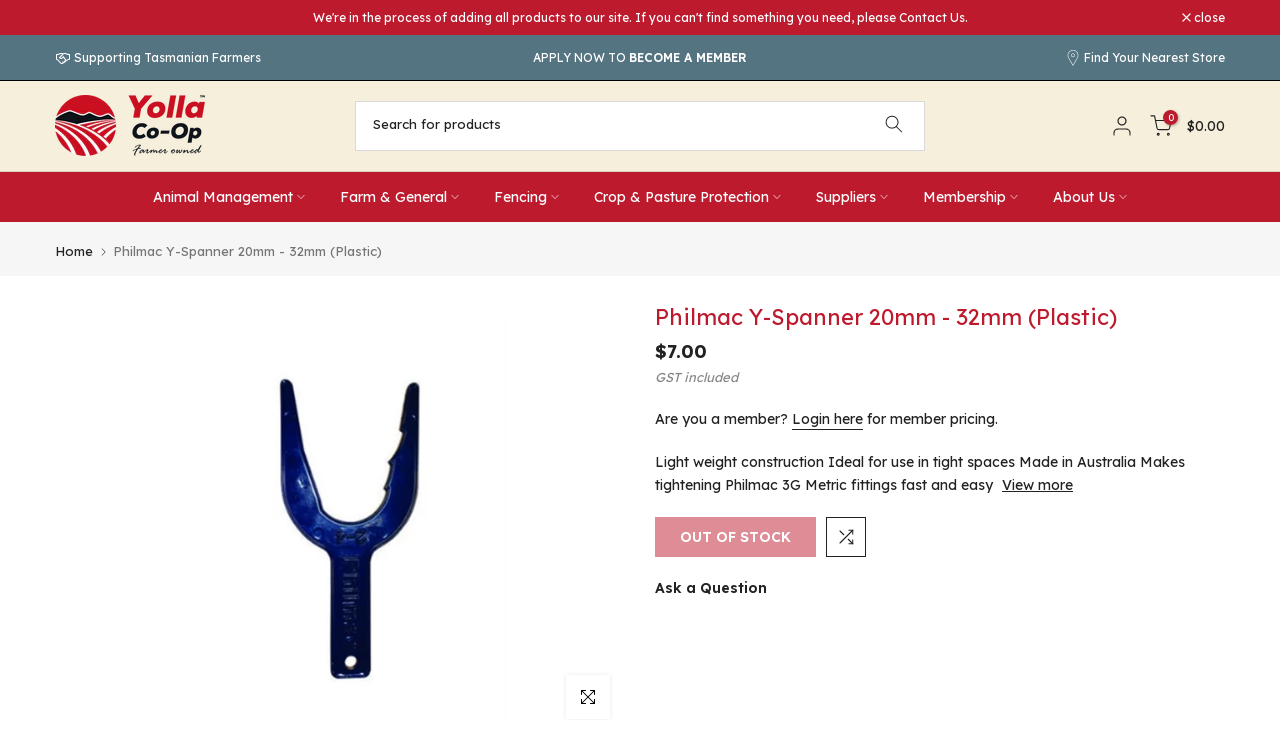

--- FILE ---
content_type: text/html; charset=utf-8
request_url: https://yollacoop.com.au/products/philmac-y-spanner-20mm-32mm-plastic
body_size: 50208
content:
<!doctype html><html class="t4sp-theme t4s-wrapper__full_width rtl_false swatch_color_style_2 pr_border_style_2 pr_img_effect_1 enable_eff_img1_true badge_shape_1 css_for_wis_app_true shadow_round_img_true t4s-header__categories is-remove-unavai-2 t4_compare_true t4s-cart-count-0 t4s-pr-ellipsis-false
 no-js" lang="en">
  <head>
    <meta charset="utf-8">
    <meta http-equiv="X-UA-Compatible" content="IE=edge">
    <meta name="viewport" content="width=device-width, initial-scale=1, height=device-height, minimum-scale=1.0, maximum-scale=1.0">
    <meta name="theme-color" content="#fff">
    <link rel="canonical" href="https://yollacoop.com.au/products/philmac-y-spanner-20mm-32mm-plastic">
    <link rel="preconnect" href="https://cdn.shopify.com" crossorigin><link rel="shortcut icon" type="image/png" href="//yollacoop.com.au/cdn/shop/files/Yolla_Co-Op_logo_icon_web.png?v=1695711734&width=32"><link rel="apple-touch-icon-precomposed" type="image/png" sizes="152x152" href="//yollacoop.com.au/cdn/shop/files/Yolla_Co-Op_logo_icon_web.png?v=1695711734&width=152"><title>Philmac Y-Spanner 20mm - 32mm (Plastic) &ndash; Yolla Co-Op</title>
    <meta name="description" content="Light weight construction Ideal for use in tight spaces Made in Australia Makes tightening Philmac 3G Metric fittings fast and easy"><meta name="keywords" content="Philmac Y-Spanner 20mm - 32mm (Plastic), Yolla Co-Op, yollacoop.com.au"/><meta name="author" content="Yolla Co-Op">

<meta property="og:site_name" content="Yolla Co-Op">
<meta property="og:url" content="https://yollacoop.com.au/products/philmac-y-spanner-20mm-32mm-plastic">
<meta property="og:title" content="Philmac Y-Spanner 20mm - 32mm (Plastic)">
<meta property="og:type" content="product">
<meta property="og:description" content="Light weight construction Ideal for use in tight spaces Made in Australia Makes tightening Philmac 3G Metric fittings fast and easy"><meta property="og:image" content="http://yollacoop.com.au/cdn/shop/files/eed22f2943c474b3777c53c42b06ca75.png?v=1706152228">
  <meta property="og:image:secure_url" content="https://yollacoop.com.au/cdn/shop/files/eed22f2943c474b3777c53c42b06ca75.png?v=1706152228">
  <meta property="og:image:width" content="936">
  <meta property="og:image:height" content="1200"><meta property="og:price:amount" content="7.00">
  <meta property="og:price:currency" content="AUD"><meta name="twitter:card" content="summary_large_image">
<meta name="twitter:title" content="Philmac Y-Spanner 20mm - 32mm (Plastic)">
<meta name="twitter:description" content="Light weight construction Ideal for use in tight spaces Made in Australia Makes tightening Philmac 3G Metric fittings fast and easy"><script src="//yollacoop.com.au/cdn/shop/t/15/assets/lazysizes.min.js?v=83289260111445824691732665756" async="async"></script>
    <script src="//yollacoop.com.au/cdn/shop/t/15/assets/global.min.js?v=149104643999067994981732665756" defer="defer"></script>
    <script>window.performance && window.performance.mark && window.performance.mark('shopify.content_for_header.start');</script><meta name="google-site-verification" content="LRCwgKSb0IwqMiPxSGkEYiUwvZ_Y-fgHam0LuFVdeGg">
<meta name="facebook-domain-verification" content="nhht09uvgi8mdcuwfbwl2izh1kr5vy">
<meta id="shopify-digital-wallet" name="shopify-digital-wallet" content="/74427072788/digital_wallets/dialog">
<meta name="shopify-checkout-api-token" content="a2cfa94ebd43a2a1686a9de58f3e8b69">
<link rel="alternate" type="application/json+oembed" href="https://yollacoop.com.au/products/philmac-y-spanner-20mm-32mm-plastic.oembed">
<script async="async" src="/checkouts/internal/preloads.js?locale=en-AU"></script>
<link rel="preconnect" href="https://shop.app" crossorigin="anonymous">
<script async="async" src="https://shop.app/checkouts/internal/preloads.js?locale=en-AU&shop_id=74427072788" crossorigin="anonymous"></script>
<script id="apple-pay-shop-capabilities" type="application/json">{"shopId":74427072788,"countryCode":"AU","currencyCode":"AUD","merchantCapabilities":["supports3DS"],"merchantId":"gid:\/\/shopify\/Shop\/74427072788","merchantName":"Yolla Co-Op","requiredBillingContactFields":["postalAddress","email"],"requiredShippingContactFields":["postalAddress","email"],"shippingType":"shipping","supportedNetworks":["visa","masterCard","amex","jcb"],"total":{"type":"pending","label":"Yolla Co-Op","amount":"1.00"},"shopifyPaymentsEnabled":true,"supportsSubscriptions":true}</script>
<script id="shopify-features" type="application/json">{"accessToken":"a2cfa94ebd43a2a1686a9de58f3e8b69","betas":["rich-media-storefront-analytics"],"domain":"yollacoop.com.au","predictiveSearch":true,"shopId":74427072788,"locale":"en"}</script>
<script>var Shopify = Shopify || {};
Shopify.shop = "yolla-co-op-2179.myshopify.com";
Shopify.locale = "en";
Shopify.currency = {"active":"AUD","rate":"1.0"};
Shopify.country = "AU";
Shopify.theme = {"name":"WSG Integrated - BP Working Theme - NOV '24","id":174272282900,"schema_name":"Kalles","schema_version":"4.1.4","theme_store_id":null,"role":"main"};
Shopify.theme.handle = "null";
Shopify.theme.style = {"id":null,"handle":null};
Shopify.cdnHost = "yollacoop.com.au/cdn";
Shopify.routes = Shopify.routes || {};
Shopify.routes.root = "/";</script>
<script type="module">!function(o){(o.Shopify=o.Shopify||{}).modules=!0}(window);</script>
<script>!function(o){function n(){var o=[];function n(){o.push(Array.prototype.slice.apply(arguments))}return n.q=o,n}var t=o.Shopify=o.Shopify||{};t.loadFeatures=n(),t.autoloadFeatures=n()}(window);</script>
<script>
  window.ShopifyPay = window.ShopifyPay || {};
  window.ShopifyPay.apiHost = "shop.app\/pay";
  window.ShopifyPay.redirectState = null;
</script>
<script id="shop-js-analytics" type="application/json">{"pageType":"product"}</script>
<script defer="defer" async type="module" src="//yollacoop.com.au/cdn/shopifycloud/shop-js/modules/v2/client.init-shop-cart-sync_BT-GjEfc.en.esm.js"></script>
<script defer="defer" async type="module" src="//yollacoop.com.au/cdn/shopifycloud/shop-js/modules/v2/chunk.common_D58fp_Oc.esm.js"></script>
<script defer="defer" async type="module" src="//yollacoop.com.au/cdn/shopifycloud/shop-js/modules/v2/chunk.modal_xMitdFEc.esm.js"></script>
<script type="module">
  await import("//yollacoop.com.au/cdn/shopifycloud/shop-js/modules/v2/client.init-shop-cart-sync_BT-GjEfc.en.esm.js");
await import("//yollacoop.com.au/cdn/shopifycloud/shop-js/modules/v2/chunk.common_D58fp_Oc.esm.js");
await import("//yollacoop.com.au/cdn/shopifycloud/shop-js/modules/v2/chunk.modal_xMitdFEc.esm.js");

  window.Shopify.SignInWithShop?.initShopCartSync?.({"fedCMEnabled":true,"windoidEnabled":true});

</script>
<script>
  window.Shopify = window.Shopify || {};
  if (!window.Shopify.featureAssets) window.Shopify.featureAssets = {};
  window.Shopify.featureAssets['shop-js'] = {"shop-cart-sync":["modules/v2/client.shop-cart-sync_DZOKe7Ll.en.esm.js","modules/v2/chunk.common_D58fp_Oc.esm.js","modules/v2/chunk.modal_xMitdFEc.esm.js"],"init-fed-cm":["modules/v2/client.init-fed-cm_B6oLuCjv.en.esm.js","modules/v2/chunk.common_D58fp_Oc.esm.js","modules/v2/chunk.modal_xMitdFEc.esm.js"],"shop-cash-offers":["modules/v2/client.shop-cash-offers_D2sdYoxE.en.esm.js","modules/v2/chunk.common_D58fp_Oc.esm.js","modules/v2/chunk.modal_xMitdFEc.esm.js"],"shop-login-button":["modules/v2/client.shop-login-button_QeVjl5Y3.en.esm.js","modules/v2/chunk.common_D58fp_Oc.esm.js","modules/v2/chunk.modal_xMitdFEc.esm.js"],"pay-button":["modules/v2/client.pay-button_DXTOsIq6.en.esm.js","modules/v2/chunk.common_D58fp_Oc.esm.js","modules/v2/chunk.modal_xMitdFEc.esm.js"],"shop-button":["modules/v2/client.shop-button_DQZHx9pm.en.esm.js","modules/v2/chunk.common_D58fp_Oc.esm.js","modules/v2/chunk.modal_xMitdFEc.esm.js"],"avatar":["modules/v2/client.avatar_BTnouDA3.en.esm.js"],"init-windoid":["modules/v2/client.init-windoid_CR1B-cfM.en.esm.js","modules/v2/chunk.common_D58fp_Oc.esm.js","modules/v2/chunk.modal_xMitdFEc.esm.js"],"init-shop-for-new-customer-accounts":["modules/v2/client.init-shop-for-new-customer-accounts_C_vY_xzh.en.esm.js","modules/v2/client.shop-login-button_QeVjl5Y3.en.esm.js","modules/v2/chunk.common_D58fp_Oc.esm.js","modules/v2/chunk.modal_xMitdFEc.esm.js"],"init-shop-email-lookup-coordinator":["modules/v2/client.init-shop-email-lookup-coordinator_BI7n9ZSv.en.esm.js","modules/v2/chunk.common_D58fp_Oc.esm.js","modules/v2/chunk.modal_xMitdFEc.esm.js"],"init-shop-cart-sync":["modules/v2/client.init-shop-cart-sync_BT-GjEfc.en.esm.js","modules/v2/chunk.common_D58fp_Oc.esm.js","modules/v2/chunk.modal_xMitdFEc.esm.js"],"shop-toast-manager":["modules/v2/client.shop-toast-manager_DiYdP3xc.en.esm.js","modules/v2/chunk.common_D58fp_Oc.esm.js","modules/v2/chunk.modal_xMitdFEc.esm.js"],"init-customer-accounts":["modules/v2/client.init-customer-accounts_D9ZNqS-Q.en.esm.js","modules/v2/client.shop-login-button_QeVjl5Y3.en.esm.js","modules/v2/chunk.common_D58fp_Oc.esm.js","modules/v2/chunk.modal_xMitdFEc.esm.js"],"init-customer-accounts-sign-up":["modules/v2/client.init-customer-accounts-sign-up_iGw4briv.en.esm.js","modules/v2/client.shop-login-button_QeVjl5Y3.en.esm.js","modules/v2/chunk.common_D58fp_Oc.esm.js","modules/v2/chunk.modal_xMitdFEc.esm.js"],"shop-follow-button":["modules/v2/client.shop-follow-button_CqMgW2wH.en.esm.js","modules/v2/chunk.common_D58fp_Oc.esm.js","modules/v2/chunk.modal_xMitdFEc.esm.js"],"checkout-modal":["modules/v2/client.checkout-modal_xHeaAweL.en.esm.js","modules/v2/chunk.common_D58fp_Oc.esm.js","modules/v2/chunk.modal_xMitdFEc.esm.js"],"shop-login":["modules/v2/client.shop-login_D91U-Q7h.en.esm.js","modules/v2/chunk.common_D58fp_Oc.esm.js","modules/v2/chunk.modal_xMitdFEc.esm.js"],"lead-capture":["modules/v2/client.lead-capture_BJmE1dJe.en.esm.js","modules/v2/chunk.common_D58fp_Oc.esm.js","modules/v2/chunk.modal_xMitdFEc.esm.js"],"payment-terms":["modules/v2/client.payment-terms_Ci9AEqFq.en.esm.js","modules/v2/chunk.common_D58fp_Oc.esm.js","modules/v2/chunk.modal_xMitdFEc.esm.js"]};
</script>
<script>(function() {
  var isLoaded = false;
  function asyncLoad() {
    if (isLoaded) return;
    isLoaded = true;
    var urls = ["https:\/\/geostock.nyc3.digitaloceanspaces.com\/js\/inventoryLocation.js?shop=yolla-co-op-2179.myshopify.com","https:\/\/inventory-info.nyc3.cdn.digitaloceanspaces.com\/js\/inventoryLocation.js?shop=yolla-co-op-2179.myshopify.com"];
    for (var i = 0; i < urls.length; i++) {
      var s = document.createElement('script');
      s.type = 'text/javascript';
      s.async = true;
      s.src = urls[i];
      var x = document.getElementsByTagName('script')[0];
      x.parentNode.insertBefore(s, x);
    }
  };
  if(window.attachEvent) {
    window.attachEvent('onload', asyncLoad);
  } else {
    window.addEventListener('load', asyncLoad, false);
  }
})();</script>
<script id="__st">var __st={"a":74427072788,"offset":39600,"reqid":"1d59ef68-f498-451e-b4f8-851b6ce3c679-1769151675","pageurl":"yollacoop.com.au\/products\/philmac-y-spanner-20mm-32mm-plastic","u":"2f9793a34509","p":"product","rtyp":"product","rid":8957298737428};</script>
<script>window.ShopifyPaypalV4VisibilityTracking = true;</script>
<script id="captcha-bootstrap">!function(){'use strict';const t='contact',e='account',n='new_comment',o=[[t,t],['blogs',n],['comments',n],[t,'customer']],c=[[e,'customer_login'],[e,'guest_login'],[e,'recover_customer_password'],[e,'create_customer']],r=t=>t.map((([t,e])=>`form[action*='/${t}']:not([data-nocaptcha='true']) input[name='form_type'][value='${e}']`)).join(','),a=t=>()=>t?[...document.querySelectorAll(t)].map((t=>t.form)):[];function s(){const t=[...o],e=r(t);return a(e)}const i='password',u='form_key',d=['recaptcha-v3-token','g-recaptcha-response','h-captcha-response',i],f=()=>{try{return window.sessionStorage}catch{return}},m='__shopify_v',_=t=>t.elements[u];function p(t,e,n=!1){try{const o=window.sessionStorage,c=JSON.parse(o.getItem(e)),{data:r}=function(t){const{data:e,action:n}=t;return t[m]||n?{data:e,action:n}:{data:t,action:n}}(c);for(const[e,n]of Object.entries(r))t.elements[e]&&(t.elements[e].value=n);n&&o.removeItem(e)}catch(o){console.error('form repopulation failed',{error:o})}}const l='form_type',E='cptcha';function T(t){t.dataset[E]=!0}const w=window,h=w.document,L='Shopify',v='ce_forms',y='captcha';let A=!1;((t,e)=>{const n=(g='f06e6c50-85a8-45c8-87d0-21a2b65856fe',I='https://cdn.shopify.com/shopifycloud/storefront-forms-hcaptcha/ce_storefront_forms_captcha_hcaptcha.v1.5.2.iife.js',D={infoText:'Protected by hCaptcha',privacyText:'Privacy',termsText:'Terms'},(t,e,n)=>{const o=w[L][v],c=o.bindForm;if(c)return c(t,g,e,D).then(n);var r;o.q.push([[t,g,e,D],n]),r=I,A||(h.body.append(Object.assign(h.createElement('script'),{id:'captcha-provider',async:!0,src:r})),A=!0)});var g,I,D;w[L]=w[L]||{},w[L][v]=w[L][v]||{},w[L][v].q=[],w[L][y]=w[L][y]||{},w[L][y].protect=function(t,e){n(t,void 0,e),T(t)},Object.freeze(w[L][y]),function(t,e,n,w,h,L){const[v,y,A,g]=function(t,e,n){const i=e?o:[],u=t?c:[],d=[...i,...u],f=r(d),m=r(i),_=r(d.filter((([t,e])=>n.includes(e))));return[a(f),a(m),a(_),s()]}(w,h,L),I=t=>{const e=t.target;return e instanceof HTMLFormElement?e:e&&e.form},D=t=>v().includes(t);t.addEventListener('submit',(t=>{const e=I(t);if(!e)return;const n=D(e)&&!e.dataset.hcaptchaBound&&!e.dataset.recaptchaBound,o=_(e),c=g().includes(e)&&(!o||!o.value);(n||c)&&t.preventDefault(),c&&!n&&(function(t){try{if(!f())return;!function(t){const e=f();if(!e)return;const n=_(t);if(!n)return;const o=n.value;o&&e.removeItem(o)}(t);const e=Array.from(Array(32),(()=>Math.random().toString(36)[2])).join('');!function(t,e){_(t)||t.append(Object.assign(document.createElement('input'),{type:'hidden',name:u})),t.elements[u].value=e}(t,e),function(t,e){const n=f();if(!n)return;const o=[...t.querySelectorAll(`input[type='${i}']`)].map((({name:t})=>t)),c=[...d,...o],r={};for(const[a,s]of new FormData(t).entries())c.includes(a)||(r[a]=s);n.setItem(e,JSON.stringify({[m]:1,action:t.action,data:r}))}(t,e)}catch(e){console.error('failed to persist form',e)}}(e),e.submit())}));const S=(t,e)=>{t&&!t.dataset[E]&&(n(t,e.some((e=>e===t))),T(t))};for(const o of['focusin','change'])t.addEventListener(o,(t=>{const e=I(t);D(e)&&S(e,y())}));const B=e.get('form_key'),M=e.get(l),P=B&&M;t.addEventListener('DOMContentLoaded',(()=>{const t=y();if(P)for(const e of t)e.elements[l].value===M&&p(e,B);[...new Set([...A(),...v().filter((t=>'true'===t.dataset.shopifyCaptcha))])].forEach((e=>S(e,t)))}))}(h,new URLSearchParams(w.location.search),n,t,e,['guest_login'])})(!0,!0)}();</script>
<script integrity="sha256-4kQ18oKyAcykRKYeNunJcIwy7WH5gtpwJnB7kiuLZ1E=" data-source-attribution="shopify.loadfeatures" defer="defer" src="//yollacoop.com.au/cdn/shopifycloud/storefront/assets/storefront/load_feature-a0a9edcb.js" crossorigin="anonymous"></script>
<script crossorigin="anonymous" defer="defer" src="//yollacoop.com.au/cdn/shopifycloud/storefront/assets/shopify_pay/storefront-65b4c6d7.js?v=20250812"></script>
<script data-source-attribution="shopify.dynamic_checkout.dynamic.init">var Shopify=Shopify||{};Shopify.PaymentButton=Shopify.PaymentButton||{isStorefrontPortableWallets:!0,init:function(){window.Shopify.PaymentButton.init=function(){};var t=document.createElement("script");t.src="https://yollacoop.com.au/cdn/shopifycloud/portable-wallets/latest/portable-wallets.en.js",t.type="module",document.head.appendChild(t)}};
</script>
<script data-source-attribution="shopify.dynamic_checkout.buyer_consent">
  function portableWalletsHideBuyerConsent(e){var t=document.getElementById("shopify-buyer-consent"),n=document.getElementById("shopify-subscription-policy-button");t&&n&&(t.classList.add("hidden"),t.setAttribute("aria-hidden","true"),n.removeEventListener("click",e))}function portableWalletsShowBuyerConsent(e){var t=document.getElementById("shopify-buyer-consent"),n=document.getElementById("shopify-subscription-policy-button");t&&n&&(t.classList.remove("hidden"),t.removeAttribute("aria-hidden"),n.addEventListener("click",e))}window.Shopify?.PaymentButton&&(window.Shopify.PaymentButton.hideBuyerConsent=portableWalletsHideBuyerConsent,window.Shopify.PaymentButton.showBuyerConsent=portableWalletsShowBuyerConsent);
</script>
<script data-source-attribution="shopify.dynamic_checkout.cart.bootstrap">document.addEventListener("DOMContentLoaded",(function(){function t(){return document.querySelector("shopify-accelerated-checkout-cart, shopify-accelerated-checkout")}if(t())Shopify.PaymentButton.init();else{new MutationObserver((function(e,n){t()&&(Shopify.PaymentButton.init(),n.disconnect())})).observe(document.body,{childList:!0,subtree:!0})}}));
</script>
<link id="shopify-accelerated-checkout-styles" rel="stylesheet" media="screen" href="https://yollacoop.com.au/cdn/shopifycloud/portable-wallets/latest/accelerated-checkout-backwards-compat.css" crossorigin="anonymous">
<style id="shopify-accelerated-checkout-cart">
        #shopify-buyer-consent {
  margin-top: 1em;
  display: inline-block;
  width: 100%;
}

#shopify-buyer-consent.hidden {
  display: none;
}

#shopify-subscription-policy-button {
  background: none;
  border: none;
  padding: 0;
  text-decoration: underline;
  font-size: inherit;
  cursor: pointer;
}

#shopify-subscription-policy-button::before {
  box-shadow: none;
}

      </style>

<script>window.performance && window.performance.mark && window.performance.mark('shopify.content_for_header.end');</script>
<link rel="preconnect" href="https://fonts.googleapis.com">
    <link rel="preconnect" href="https://fonts.gstatic.com" crossorigin><link rel="stylesheet" href="https://fonts.googleapis.com/css?family=Lexend+Deca:300,300i,400,400i,500,500i,600,600i,700,700i,800,800i&display=swap" media="print" onload="this.media='all'"><link href="//yollacoop.com.au/cdn/shop/t/15/assets/base.css?v=20722980916610809571732665756" rel="stylesheet" type="text/css" media="all" /><style data-shopify>:root {
        
         /* CSS Variables */
        --wrapper-mw      : 1420px;
        --font-family-1   : Lexend Deca;
        --font-family-2   : Lexend Deca;
        --font-family-3   : Lexend Deca;
        --font-body-family   : Lexend Deca;
        --font-heading-family: Lexend Deca;
       
        
        --t4s-success-color       : #428445;
        --t4s-success-color-rgb   : 66, 132, 69;
        --t4s-warning-color       : #e0b252;
        --t4s-warning-color-rgb   : 224, 178, 82;
        --t4s-error-color         : #EB001B;
        --t4s-error-color-rgb     : 235, 0, 27;
        --t4s-light-color         : #ffffff;
        --t4s-dark-color          : #222222;
        --t4s-highlight-color     : #ec0101;
        --t4s-tooltip-background  : #383838;
        --t4s-tooltip-color       : #fff;
        --primary-sw-color        : #bd1a2e;
        --primary-sw-color-rgb    : 189, 26, 46;
        --border-sw-color         : #ddd;
        --secondary-sw-color      : #878787;
        --primary-price-color     : #bd1a2e;
        --secondary-price-color   : #557481;
        
        --t4s-body-background     : #fff;
        --text-color              : #222222;
        --text-color-rgb          : 34, 34, 34;
        --heading-color           : #222222;
        --accent-color            : #bd1a2e;
        --accent-color-rgb        : 189, 26, 46;
        --accent-color-darken     : #7a111e;
        --accent-color-hover      : var(--accent-color-darken);
        --secondary-color         : #222;
        --secondary-color-rgb     : 34, 34, 34;
        --link-color              : #222222;
        --link-color-hover        : #bd1a2e;
        --border-color            : #ddd;
        --border-color-rgb        : 221, 221, 221;
        --border-primary-color    : #222222;
        --button-background       : #222;
        --button-color            : #fff;
        --button-background-hover : #bd1a2e;
        --button-color-hover      : #fff;

        --sale-badge-background    : #bd1a2e;
        --sale-badge-color         : #fff;
        --new-badge-background     : #109533;
        --new-badge-color          : #fff;
        --preorder-badge-background: #109533;
        --preorder-badge-color     : #fff;
        --soldout-badge-background : #999999;
        --soldout-badge-color      : #fff;
        --custom-badge-background  : #bd1a2e;
        --custom-badge-color       : #fff;--aspect-ratiocus1: 0.9252336448598131;/* Shopify related variables */
        --payment-terms-background-color: ;
        
        --lz-background: #f7f7f7;
        --lz-img: url("//yollacoop.com.au/cdn/shop/t/15/assets/t4s_loader.svg?v=76520500974781684151732665756");}

    html {
      font-size: 62.5%;
      height: 100%;
    }

    body {
      margin: 0;
      overflow-x: hidden;
      font-size:14px;
      letter-spacing: 0px;
      color: var(--text-color);
      font-family: var(--font-body-family);
      line-height: 1.7;
      font-weight: 400;
      -webkit-font-smoothing: auto;
      -moz-osx-font-smoothing: auto;
    }
    /*
    @media screen and (min-width: 750px) {
      body {
        font-size: 1.6rem;
      }
    }
    */

    h1, h2, h3, h4, h5, h6, .t4s_as_title {
      color: var(--heading-color);
      font-family: var(--font-heading-family);
      line-height: 1.4;
      font-weight: 600;
      letter-spacing: 0px;
    }
    h1 { font-size: 37px }
    h2 { font-size: 29px }
    h3 { font-size: 27px }
    h4 { font-size: 18px }
    h5 { font-size: 17px }
    h6 { font-size: 15px }
    a,.t4s_as_link {
      /* font-family: var(--font-link-family); */
      color: var(--link-color);
    }
    a:hover,.t4s_as_link:hover {
      color: var(--link-color-hover);
    }
    button,
    input,
    optgroup,
    select,
    textarea {
      border-color: var(--border-color);
    }
    .t4s_as_button,
    button,
    input[type="button"]:not(.t4s-btn),
    input[type="reset"],
    input[type="submit"]:not(.t4s-btn) {
      font-family: var(--font-button-family);
      color: var(--button-color);
      background-color: var(--button-background);
      border-color: var(--button-background);
    }
    .t4s_as_button:hover,
    button:hover,
    input[type="button"]:not(.t4s-btn):hover, 
    input[type="reset"]:hover,
    input[type="submit"]:not(.t4s-btn):hover  {
      color: var(--button-color-hover);
      background-color: var(--button-background-hover);
      border-color: var(--button-background-hover);
    }
    
    .t4s-cp,.t4s-color-accent { color : var(--accent-color) }.t4s-ct,.t4s-color-text { color : var(--text-color) }.t4s-ch,.t4ss-color-heading { color : var(--heading-color) }.t4s-csecondary { color : var(--secondary-color) }
    
    .t4s-fnt-fm-1 {
      font-family: var(--font-family-1) !important;
    }
    .t4s-fnt-fm-2 {
      font-family: var(--font-family-2) !important;
    }
    .t4s-fnt-fm-3 {
      font-family: var(--font-family-3) !important;
    }
    .t4s-cr {
        color: var(--t4s-highlight-color);
    }
    .t4s-price__sale { color: var(--primary-price-color); }.t4s-fix-overflow.t4s-row { max-width: 100vw;margin-left: auto;margin-right: auto;}.lazyloadt4s-opt {opacity: 1 !important;transition: opacity 0s, transform 1s !important;}.t4s-d-block {display: block;}.t4s-d-none {display: none;}@media (min-width: 768px) {.t4s-d-md-block {display: block;}.t4s-d-md-none {display: none;}}@media (min-width: 1025px) {.t4s-d-lg-block {display: block;}.t4s-d-lg-none {display: none;}}</style><script>
 const t4sXMLHttpRequest = window.XMLHttpRequest, documentElementT4s = document.documentElement; documentElementT4s.className = documentElementT4s.className.replace('no-js', 'js');function loadImageT4s(_this) { _this.classList.add('lazyloadt4sed')};(function() { const matchMediaHoverT4s = (window.matchMedia('(-moz-touch-enabled: 1), (hover: none)')).matches; documentElementT4s.className += ((window.CSS && window.CSS.supports('(position: sticky) or (position: -webkit-sticky)')) ? ' t4sp-sticky' : ' t4sp-no-sticky'); documentElementT4s.className += matchMediaHoverT4s ? ' t4sp-no-hover' : ' t4sp-hover'; window.onpageshow = function() { if (performance.navigation.type === 2) {document.dispatchEvent(new CustomEvent('cart:refresh'))} }; if (!matchMediaHoverT4s && window.width > 1024) { document.addEventListener('mousemove', function(evt) { documentElementT4s.classList.replace('t4sp-no-hover','t4sp-hover'); document.dispatchEvent(new CustomEvent('theme:hover')); }, {once : true} ); } }());</script>


<script>
  document.addEventListener("DOMContentLoaded", function(event) {
    const style = document.getElementById('wsg-custom-style');
    if (typeof window.isWsgCustomer != "undefined" && isWsgCustomer) {
      style.innerHTML = `
        ${style.innerHTML} 
        /* A friend of hideWsg - this will _show_ only for wsg customers. Add class to an element to use */
        .showWsg {
          display: unset;
        }
        /* wholesale only CSS */
        .additional-checkout-buttons, .shopify-payment-button {
          display: none !important;
        }
        .wsg-proxy-container select {
          background-color: 
          ${
        document.querySelector('input').style.backgroundColor
          ? document.querySelector('input').style.backgroundColor
          : 'white'
        } !important;
        }
      `;
    } else {
      style.innerHTML = `
        ${style.innerHTML}
        /* Add CSS rules here for NOT wsg customers - great to hide elements from retail when we can't access the code driving the element */
        
      `;
    }

    if (typeof window.embedButtonBg !== undefined && typeof window.embedButtonText !== undefined && window.embedButtonBg !== window.embedButtonText) {
      style.innerHTML = `
        ${style.innerHTML}
        .wsg-button-fix {
          background: ${embedButtonBg} !important;
          border-color: ${embedButtonBg} !important;
          color: ${embedButtonText} !important;
        }
      `;
    }

    // =========================
    //         CUSTOM JS
    // ==========================
    if (document.querySelector(".wsg-proxy-container")) {
      initNodeObserver(wsgCustomJs);
    }
  })

  function wsgCustomJs() {

    // update button classes
    const button = document.querySelectorAll(".wsg-button-fix");
    let buttonClass = "xxButtonClassesHerexx";
    buttonClass = buttonClass.split(" ");
    for (let i = 0; i < button.length; i++) {
      button[i].classList.add(... buttonClass);
    }

    // wsgCustomJs window placeholder
    // update secondary btn color on proxy cart
    if (document.getElementById("wsg-checkout-one")) {
      const checkoutButton = document.getElementById("wsg-checkout-one");
      let wsgBtnColor = window.getComputedStyle(checkoutButton).backgroundColor;
      let wsgBtnBackground = "none";
      let wsgBtnBorder = "thin solid " + wsgBtnColor;
      let wsgBtnPadding = window.getComputedStyle(checkoutButton).padding;
      let spofBtn = document.querySelectorAll(".spof-btn");
      for (let i = 0; i < spofBtn.length; i++) {
        spofBtn[i].style.background = wsgBtnBackground;
        spofBtn[i].style.color = wsgBtnColor;
        spofBtn[i].style.border = wsgBtnBorder;
        spofBtn[i].style.padding = wsgBtnPadding;
      }
    }

    // update Quick Order Form label
    if (typeof window.embedSPOFLabel != "undefined" && embedSPOFLabel) {
      document.querySelectorAll(".spof-btn").forEach(function(spofBtn) {
        spofBtn.removeAttribute("data-translation-selector");
        spofBtn.innerHTML = embedSPOFLabel;
      });
    }
  }

  function initNodeObserver(onChangeNodeCallback) {

    // Select the node that will be observed for mutations
    const targetNode = document.querySelector(".wsg-proxy-container");

    // Options for the observer (which mutations to observe)
    const config = {
      attributes: true,
      childList: true,
      subtree: true
    };

    // Callback function to execute when mutations are observed
    const callback = function(mutationsList, observer) {
      for (const mutation of mutationsList) {
        if (mutation.type === 'childList') {
          onChangeNodeCallback();
          observer.disconnect();
        }
      }
    };

    // Create an observer instance linked to the callback function
    const observer = new MutationObserver(callback);

    // Start observing the target node for configured mutations
    observer.observe(targetNode, config);
  }
</script>


<style id="wsg-custom-style">
  /* A friend of hideWsg - this will _show_ only for wsg customers. Add class to an element to use */
  .showWsg {
    display: none;
  }
  /* Signup/login */
  #wsg-signup select,
  #wsg-signup input,
  #wsg-signup textarea {
    height: 46px;
    border: thin solid #d1d1d1;
    padding: 6px 10px;
  }
  #wsg-signup textarea {
    min-height: 100px;
  }
  .wsg-login-input {
    height: 46px;
    border: thin solid #d1d1d1;
    padding: 6px 10px;
  }
  #wsg-signup select {
  }
/*   Quick Order Form */
  .wsg-table td {
    border: none;
    min-width: 150px;
  }
  .wsg-table tr {
    border-bottom: thin solid #d1d1d1; 
    border-left: none;
  }
  .wsg-table input[type="number"] {
    border: thin solid #d1d1d1;
    padding: 5px 15px;
    min-height: 42px;
  }
  #wsg-spof-link a {
    text-decoration: inherit;
    color: inherit;
  }
  .wsg-proxy-container {
    margin-top: 0% !important;
  }
  .wsg-proxy-container a {
    text-decoration: inherit;
    color: inherit;
  }
  @media screen and (max-width:768px){
    .wsg-proxy-container .wsg-table input[type="number"] {
        max-width: 80%; 
    }
    .wsg-center img {
      width: 50px !important;
    }
    .wsg-variant-price-area {
      min-width: 70px !important;
    }
  }
  /* Submit button */
  #wsg-cart-update{
    padding: 8px 10px;
    min-height: 45px;
    max-width: 100% !important;
  }
  .wsg-table {
    background: inherit !important;
  }
  .wsg-spof-container-main {
    background: inherit !important;
  }
  /* General fixes */
  .wsg-hide-prices {
    opacity: 0;
  }
  .wsg-ws-only .button {
    margin: 0;
  }
</style>

<meta name="facebook-domain-verification" content="v459upswkqm0wln7v6j6ipx8f59olc" />
<meta name="google-site-verification" content="LRCwgKSb0IwqMiPxSGkEYiUwvZ_Y-fgHam0LuFVdeGg" />
<!-- BEGIN app block: shopify://apps/wholesale-gorilla/blocks/wsg-header/c48d0487-dff9-41a4-94c8-ec6173fe8b8d -->

   
  















  <!-- check for wsg customer - this now downcases to compare so we are no longer concerned about case matching in tags -->


      
      
      
      
      
      <!-- ajax data -->
      
        
          
        
      
      <script>
        console.log("Wsg-header release 5.22.24")
        // here we need to check if we on a previw theme and set the shop config from the metafield
        
const wsgShopConfigMetafields = {
            
          
            
          
            
          
            
              shopConfig : {"btnClasses":"","hideDomElements":[".hideWsg",".t4s-h-cart__total"],"wsgPriceSelectors":{"productPrice":[".t4s-product__price-review .t4s-product-price"],"collectionPrices":[".t4s-product-wrapper .t4s-product-price",".t4s-widget__pr-price"]},"autoInstall":true,"wsgMultiAjax":false,"wsgAjaxSettings":{"price":".t4s-cart_price","linePrice":"","subtotal":".t4s-cart__totalPrice","checkoutBtn":".t4s-btn__checkout"},"wsgSwatch":"","wsgAccountPageSelector":"h1","wsgVolumeTable":"","excludedSections":[],"productSelectors":[".t4s-product",".t4s-col-item"],"wsgQVSelector":[""],"fileList":[],"wsgATCButtonsSelectors":[],"wsgVersion":6,"themeId":174272282900},
            
          
            
              shopConfig158549541140 : {"btnClasses":"button","hideDomElements":[".hideWsg",".additional_checkout_buttons",".js_prs_search .widget_if_pr del",".js_prs_search .widget_if_pr ins",".t4s-h-cart-totals"],"wsgPriceSelectors":{"productPrice":["#price_ppr",".sticky_atc_price","#price_qv"],"collectionPrices":[".price"]},"autoInstall":false,"wsgAjax":true,"wsgMultiAjax":false,"wsgAjaxSettings":{"price":".t4s-cart_price","linePrice":"","subtotal":".t4s-cart__totalPrice","checkoutBtn":"[name='checkout']"},"buttonClasses":"","wsgSwatch":"","wsgAccountPageSelector":".page-head h1","wsgVolumeTable":"","excludedSections":[],"productSelectors":[".col-lg-3",".row",".t4s-product",".t4s-frm-search__content  .t4s-space-item-inner"],"wsgQVSelector":[".mfp-content"],"fileList":[],"wsgVersion":6,"installing":false,"themeId":158549541140},
            
          
            
              shopConfig174272282900 : {"btnClasses":"","hideDomElements":[".hideWsg",".t4s-h-cart__total"],"wsgPriceSelectors":{"productPrice":[".t4s-product__price-review .t4s-product-price"],"collectionPrices":[".t4s-product-wrapper .t4s-product-price",".t4s-widget__pr-price"]},"autoInstall":true,"wsgMultiAjax":false,"wsgAjaxSettings":{"price":".t4s-cart_price","linePrice":"","subtotal":".t4s-cart__totalPrice","checkoutBtn":".t4s-btn__checkout"},"wsgSwatch":"","wsgAccountPageSelector":"h1","wsgVolumeTable":"","excludedSections":[],"productSelectors":[".t4s-product",".t4s-col-item"],"wsgQVSelector":[""],"fileList":[],"wsgATCButtonsSelectors":[],"wsgVersion":6,"themeId":174272282900},
            
          
}
        let wsgShopConfig = {"btnClasses":"","hideDomElements":[".hideWsg",".t4s-h-cart__total"],"wsgPriceSelectors":{"productPrice":[".t4s-product__price-review .t4s-product-price"],"collectionPrices":[".t4s-product-wrapper .t4s-product-price",".t4s-widget__pr-price"]},"autoInstall":true,"wsgMultiAjax":false,"wsgAjaxSettings":{"price":".t4s-cart_price","linePrice":"","subtotal":".t4s-cart__totalPrice","checkoutBtn":".t4s-btn__checkout"},"wsgSwatch":"","wsgAccountPageSelector":"h1","wsgVolumeTable":"","excludedSections":[],"productSelectors":[".t4s-product",".t4s-col-item"],"wsgQVSelector":[""],"fileList":[],"wsgATCButtonsSelectors":[],"wsgVersion":6,"themeId":174272282900};
        if (window.Shopify.theme.role !== 'main') {
          const wsgShopConfigUnpublishedTheme = wsgShopConfigMetafields[`shopConfig${window.Shopify.theme.id}`];
          if (wsgShopConfigUnpublishedTheme) {
            wsgShopConfig = wsgShopConfigUnpublishedTheme;
          }
        }
        // ==========================================
        //      Set global liquid variables
        // ==========================================
        // general variables 1220
        var wsgVersion = 6.0;
        var wsgActive = true;
        // the permanent domain of the shop
        var shopPermanentDomain = 'yolla-co-op-2179.myshopify.com';
        const wsgShopOrigin = 'https://yollacoop.com.au';
        const wsgThemeTemplate = 'product';
        //customer
        var isWsgCustomer = 
          false
        ;
        var wsgCustomerTags = null
        var wsgCustomerId = null
        // execution variables
        var wsgRunCollection;
        var wsgCollectionObserver;
        var wsgRunProduct;
        var wsgRunAccount;
        var wsgRunCart;
        var wsgRunSinglePage;
        var wsgRunSignup;
        var wsgRunSignupV2;
        var runProxy;
        // wsgData
        var wsgData = {"hostedStore":{"branding":{"isShowLogo":true,"shopName":"Yolla Co-Op"},"accountPage":{"title":"My Account"},"cartPage":{"description":"","title":"Your Cart"},"catalogPage":{"collections":[{"handle":"pet-supplies","id":"gid://shopify/Collection/443328594196","title":"Pet Supplies"},{"handle":"barastoc","id":"gid://shopify/Collection/457075556628","title":"Barastoc"},{"handle":"cyclone","id":"gid://shopify/Collection/457075589396","title":"Cyclone"},{"handle":"bosag","id":"gid://shopify/Collection/457075622164","title":"BosAg Rural"},{"handle":"yolla-co-op","id":"gid://shopify/Collection/457075654932","title":"Yolla Co-Op"},{"handle":"fencing","id":"gid://shopify/Collection/457075786004","title":"Fencing"},{"handle":"feed","id":"gid://shopify/Collection/457075818772","title":"Feed"},{"handle":"poultry-food","id":"gid://shopify/Collection/457144795412","title":"Poultry Food"},{"handle":"bird-food-seed","id":"gid://shopify/Collection/457144893716","title":"Bird Food & Seed"},{"handle":"small-animal-healthcare-accessories","id":"gid://shopify/Collection/457144992020","title":"Small Animal Healthcare & Accessories"},{"handle":"cattle-healthcare","id":"gid://shopify/Collection/457145024788","title":"Cattle Healthcare"},{"handle":"poultry-bird","id":"gid://shopify/Collection/457145123092","title":"All Poultry & Bird Supplies"},{"handle":"cattle-feed","id":"gid://shopify/Collection/457145155860","title":"Cattle Feed"},{"handle":"cattle-drenches","id":"gid://shopify/Collection/457145221396","title":"Cattle Drenches"},{"handle":"cattle-milk-replacers","id":"gid://shopify/Collection/457145319700","title":"Cattle Milk Replacers"},{"handle":"cattle-supplements-blocks","id":"gid://shopify/Collection/457145385236","title":"Cattle Supplements & Blocks"},{"handle":"sheep-drenches","id":"gid://shopify/Collection/457145450772","title":"Sheep Drenches"},{"handle":"sheep-fly-lice","id":"gid://shopify/Collection/457145549076","title":"Sheep Fly & Lice"},{"handle":"shearing-woolpacks","id":"gid://shopify/Collection/457145647380","title":"Shearing & Woolpacks"},{"handle":"sheep-feed","id":"gid://shopify/Collection/457145712916","title":"Sheep Feed"},{"handle":"sheep-healthcare","id":"gid://shopify/Collection/457145745684","title":"Sheep Healthcare"},{"handle":"sheep-supplements-blocks","id":"gid://shopify/Collection/457145811220","title":"Sheep Supplements & Blocks"},{"handle":"equine-feed","id":"gid://shopify/Collection/457145843988","title":"Equine Feed"},{"handle":"equine-bedding","id":"gid://shopify/Collection/457145876756","title":"Equine Bedding"},{"handle":"equine-healthcare","id":"gid://shopify/Collection/457145975060","title":"Equine Healthcare"},{"handle":"equine-accessories","id":"gid://shopify/Collection/457146073364","title":"Equine Accessories"},{"handle":"irrigation-water","id":"gid://shopify/Collection/457146204436","title":"Irrigation & Water"},{"handle":"farm-dairy-hygiene","id":"gid://shopify/Collection/457146335508","title":"Farm & Dairy Hygiene"},{"handle":"pest-control","id":"gid://shopify/Collection/457146368276","title":"Pest Control"},{"handle":"general-merchandise","id":"gid://shopify/Collection/457146433812","title":"General Merchandise"},{"handle":"silage-hay","id":"gid://shopify/Collection/457146532116","title":"Silage & Hay"},{"handle":"household-products","id":"gid://shopify/Collection/457146564884","title":"Household Products"},{"handle":"electric-fencing","id":"gid://shopify/Collection/457146663188","title":"Electric Fencing"},{"handle":"farm-gates","id":"gid://shopify/Collection/457146728724","title":"Farm Gates"},{"handle":"stockyards","id":"gid://shopify/Collection/457146761492","title":"Stockyards"},{"handle":"fencing-accessories","id":"gid://shopify/Collection/457146859796","title":"Fencing Accessories"},{"handle":"seed","id":"gid://shopify/Collection/457146958100","title":"Seed"},{"handle":"fertiliser","id":"gid://shopify/Collection/457146990868","title":"Fertiliser"},{"handle":"insecticides","id":"gid://shopify/Collection/457147023636","title":"Insecticides"},{"handle":"herbicides","id":"gid://shopify/Collection/457147056404","title":"Herbicides"},{"handle":"fungicides","id":"gid://shopify/Collection/457147089172","title":"Fungicides"},{"handle":"dry-dog-food","id":"gid://shopify/Collection/457151971604","title":"Dry Dog Food"},{"handle":"wet-dog-food","id":"gid://shopify/Collection/457152102676","title":"Wet Dog Food"},{"handle":"dog-healthcare","id":"gid://shopify/Collection/457152168212","title":"Dog Healthcare"},{"handle":"cat-healthcare","id":"gid://shopify/Collection/457152200980","title":"Cat Healthcare"},{"handle":"cat-litter","id":"gid://shopify/Collection/457152233748","title":"Cat Litter"},{"handle":"wet-cat-food","id":"gid://shopify/Collection/457152299284","title":"Wet Cat Food"},{"handle":"dry-cat-food","id":"gid://shopify/Collection/457152397588","title":"Dry Cat Food"},{"handle":"cattle","id":"gid://shopify/Collection/457153249556","title":"All Cattle Supplies"},{"handle":"horses","id":"gid://shopify/Collection/457153642772","title":"All Equine Supplies"},{"handle":"sheep","id":"gid://shopify/Collection/457153741076","title":"All Sheep Supplies"},{"handle":"dogs","id":"gid://shopify/Collection/457153839380","title":"All Dog Supplies"},{"handle":"cats","id":"gid://shopify/Collection/457153872148","title":"All Cat Supplies"},{"handle":"all-farm-general","id":"gid://shopify/Collection/457153904916","title":"All Farm & General Supplies"},{"handle":"all-fencing","id":"gid://shopify/Collection/457154003220","title":"All Fencing Supplies"},{"handle":"crop-pasture-protection","id":"gid://shopify/Collection/457154363668","title":"All Crop & Pasture Protection Supplies"},{"handle":"io","id":"gid://shopify/Collection/457158164756","title":"AIRR iO"},{"handle":"featured-products","id":"gid://shopify/Collection/457160294676","title":"Featured Products"},{"handle":"airr","id":"gid://shopify/Collection/457299755284","title":"AIRR"},{"handle":"impact-fertilisers","id":"gid://shopify/Collection/457299788052","title":"Impact Fertilisers"},{"handle":"infrabuild-wire","id":"gid://shopify/Collection/457299820820","title":"Waratah Fencing"},{"handle":"provico","id":"gid://shopify/Collection/457299853588","title":"ProviCo"},{"handle":"rex-james-stockfeed","id":"gid://shopify/Collection/457299951892","title":"Rex James Stockfeed"},{"handle":"koppers-wood-products","id":"gid://shopify/Collection/457300017428","title":"Koppers Wood Products"},{"handle":"agri-novatex-australia","id":"gid://shopify/Collection/457300082964","title":"Agri Novatex Australia"},{"handle":"apparent-ag","id":"gid://shopify/Collection/457300148500","title":"Apparent Ag"},{"handle":"gallagher-australia","id":"gid://shopify/Collection/457300214036","title":"Gallagher Australia"},{"handle":"zoetis-australia","id":"gid://shopify/Collection/457300246804","title":"Zoetis Australia"},{"handle":"datamars-australia","id":"gid://shopify/Collection/457300279572","title":"Datamars Australia"},{"handle":"virbac-australia","id":"gid://shopify/Collection/457300345108","title":"Virbac Australia"},{"handle":"rivalea-australia","id":"gid://shopify/Collection/457300443412","title":"Rivalea Australia"},{"handle":"tama-australia","id":"gid://shopify/Collection/457300476180","title":"Tama Australia"},{"handle":"boehringer-ingelheim","id":"gid://shopify/Collection/457300574484","title":"Boehringer Ingelheim"},{"handle":"dlf-seeds","id":"gid://shopify/Collection/457300607252","title":"DLF Seeds"},{"handle":"whites-rural","id":"gid://shopify/Collection/457300672788","title":"Whites Rural"},{"handle":"tankworld-tas","id":"gid://shopify/Collection/457300771092","title":"Tankworld Tasmania"},{"handle":"mars-petcare-australia","id":"gid://shopify/Collection/457300836628","title":"Mars Petcare Australia"},{"handle":"tas-petroleum","id":"gid://shopify/Collection/457301393684","title":"TAS Petroleum"},{"handle":"tas-stockfeeds","id":"gid://shopify/Collection/457301426452","title":"TAS Stockfeeds"},{"handle":"ridley-agriproducts","id":"gid://shopify/Collection/457301459220","title":"Ridley Agriproducts"},{"handle":"arrowquip-australia","id":"gid://shopify/Collection/457301491988","title":"Arrowquip Australia"},{"handle":"united-card-services","id":"gid://shopify/Collection/457301557524","title":"United Card Services"},{"handle":"shoof-international","id":"gid://shopify/Collection/457301623060","title":"Shoof International"},{"handle":"dasco","id":"gid://shopify/Collection/457301688596","title":"Dasco"},{"handle":"daviesway","id":"gid://shopify/Collection/457301721364","title":"Daviesway"},{"handle":"seedhouse-tasmania","id":"gid://shopify/Collection/457301754132","title":"Seedhouse Tasmania"},{"handle":"timberlink-australia","id":"gid://shopify/Collection/457301786900","title":"Timberlink Australia"},{"handle":"barenbrug-australia","id":"gid://shopify/Collection/457301819668","title":"Barenbrug Australia"},{"handle":"featured-search-products","id":"gid://shopify/Collection/457440526612","title":"Featured Search Products"},{"handle":"animal-management","id":"gid://shopify/Collection/458267820308","title":"All Animal Management Supplies"},{"handle":"chemicals","id":"gid://shopify/Collection/461616480532","title":"Chemicals"},{"handle":"seed-fertiliser","id":"gid://shopify/Collection/461616578836","title":"Seed & Pasture"},{"handle":"pig-supplies","id":"gid://shopify/Collection/463106539796","title":"Pig Supplies"},{"handle":"alpaca-llama-supplies","id":"gid://shopify/Collection/463106670868","title":"Alpaca & Llama Supplies"},{"handle":"deer-supplies","id":"gid://shopify/Collection/463106703636","title":"Deer Supplies"},{"handle":"guinea-pig-supplies","id":"gid://shopify/Collection/463106769172","title":"Guinea Pig Supplies"},{"handle":"rabbit-supplies","id":"gid://shopify/Collection/463106801940","title":"Rabbit Supplies"},{"handle":"kangaroo-supplies","id":"gid://shopify/Collection/463106900244","title":"Kangaroo Supplies"},{"handle":"other-animal-supplies","id":"gid://shopify/Collection/463107424532","title":"All Other Animal Supplies"},{"handle":"blundstone","id":"gid://shopify/Collection/468251443476","title":"Blundstone"},{"handle":"mongrel","id":"gid://shopify/Collection/468251476244","title":"Mongrel"},{"handle":"veanavite","id":"gid://shopify/Collection/468251541780","title":"Veanavite"},{"handle":"vitafarm","id":"gid://shopify/Collection/468251574548","title":"Vitafarm"},{"handle":"philmac","id":"gid://shopify/Collection/468251705620","title":"Philmac"},{"handle":"hygain","id":"gid://shopify/Collection/468252000532","title":"Hygain"},{"handle":"goat-supplies","id":"gid://shopify/Collection/468731724052","title":"Goat Supplies"},{"handle":"norton","id":"gid://shopify/Collection/470068658452","title":"Norton"},{"handle":"spika","id":"gid://shopify/Collection/470068691220","title":"Spika"},{"handle":"basf","id":"gid://shopify/Collection/470068756756","title":"BASF"},{"handle":"nufarm","id":"gid://shopify/Collection/470068789524","title":"Nufarm"},{"handle":"syngenta","id":"gid://shopify/Collection/470069772564","title":"Syngenta"},{"handle":"pope","id":"gid://shopify/Collection/470069805332","title":"Pope"},{"handle":"prydes","id":"gid://shopify/Collection/470069838100","title":"Prydes"},{"handle":"natures-best","id":"gid://shopify/Collection/470069936404","title":"Nature's Best"},{"handle":"zadco","id":"gid://shopify/Collection/470069969172","title":"Zadco"},{"handle":"omya","id":"gid://shopify/Collection/470535045396","title":"Omya"},{"handle":"laucke-mills","id":"gid://shopify/Collection/470535143700","title":"Laucke Mills"},{"handle":"tank-cleaners","id":"gid://shopify/Collection/470535176468","title":"Tank Cleaners"},{"handle":"wetting-agents","id":"gid://shopify/Collection/470535242004","title":"Wetting Agents"},{"handle":"growth-regulator","id":"gid://shopify/Collection/470535307540","title":"Growth Regulator"},{"handle":"seed-treatment","id":"gid://shopify/Collection/470535373076","title":"Seed Treatment"},{"handle":"adjuvants","id":"gid://shopify/Collection/470535766292","title":"Adjuvants"},{"handle":"surfactants","id":"gid://shopify/Collection/470535799060","title":"Surfactants"},{"handle":"coprice","id":"gid://shopify/Collection/470586720532","title":"CopRice"},{"handle":"cobber","id":"gid://shopify/Collection/470586753300","title":"Cobber"},{"handle":"fil","id":"gid://shopify/Collection/470586818836","title":"FIL"},{"handle":"advance","id":"gid://shopify/Collection/470587015444","title":"Advance"},{"handle":"allflex","id":"gid://shopify/Collection/470587048212","title":"Allflex"},{"handle":"allens","id":"gid://shopify/Collection/470587080980","title":"Allen's"},{"handle":"enduro","id":"gid://shopify/Collection/470587146516","title":"Enduro"},{"handle":"olsson","id":"gid://shopify/Collection/470587244820","title":"Olsson's"},{"handle":"pedigree","id":"gid://shopify/Collection/470587277588","title":"Pedigree"},{"handle":"purina","id":"gid://shopify/Collection/470587310356","title":"Purina"},{"handle":"whiskas","id":"gid://shopify/Collection/470587408660","title":"Whiskas"},{"handle":"speedrite","id":"gid://shopify/Collection/470587474196","title":"Speedrite"},{"handle":"tru-test","id":"gid://shopify/Collection/470587539732","title":"Tru-Test"},{"handle":"kaiwaka","id":"gid://shopify/Collection/471016603924","title":"Kaiwaka"},{"handle":"bee-supplies","id":"gid://shopify/Collection/471831150868","title":"Bee Supplies"},{"handle":"clothing","id":"gid://shopify/Collection/471831609620","title":"Clothing"},{"handle":"otway","id":"gid://shopify/Collection/471831970068","title":"Otway"},{"handle":"clothing-boots","id":"gid://shopify/Collection/471832035604","title":"Clothing & Boots"},{"handle":"ear-tags","id":"gid://shopify/Collection/475432616212","title":"Ear Tags"},{"handle":"leader-tags","id":"gid://shopify/Collection/475432648980","title":"Leader Products"},{"handle":"z-tags","id":"gid://shopify/Collection/475432714516","title":"Z Tags"},{"handle":"out-of-stock","id":"gid://shopify/Collection/482715369748","title":"Out of Stock"},{"handle":"yarra-australia","id":"gid://shopify/Collection/496784998676","title":"Yara Australia"},{"handle":"xld","id":"gid://shopify/Collection/496785719572","title":"XLD"},{"handle":"rossi-boots","id":"gid://shopify/Collection/496785817876","title":"Rossi Boots"},{"handle":"agboss","id":"gid://shopify/Collection/496785916180","title":"Agboss"},{"handle":"agnova","id":"gid://shopify/Collection/496786047252","title":"Agnova"},{"handle":"spreyton-cider","id":"gid://shopify/Collection/496786112788","title":"Spreyton Cider"},{"handle":"blackhawk","id":"gid://shopify/Collection/496786309396","title":"Blackhawk"},{"handle":"castrol","id":"gid://shopify/Collection/496786571540","title":"Castrol"},{"handle":"puretec","id":"gid://shopify/Collection/496786735380","title":"Puretec"},{"handle":"gulf-western","id":"gid://shopify/Collection/496786997524","title":"Gulf Western"},{"handle":"oil","id":"gid://shopify/Collection/496788013332","title":"Oil"}],"hideSoldOut":false,"imageAspectRatio":"adaptToImage","numberOfColumns":4,"productsPerPage":12},"spofPage":{"description":"","title":"Quick Order Form"},"colorSettings":{"background":"#FFFFFF","primaryColor":"#000000","secondaryColor":"#FFFFFF","textColor":"#000000"},"footer":{"privacyPolicy":false,"termsOfService":false},"bannerText":"You are logged in to your wholesale account"},"translations":{"custom":false,"enable":true,"language":"english","translateBasedOnMarket":true},"shop_preferences":{"cart":{"note":{"description":"","isRequired":false},"poNumber":{"isRequired":false,"isShow":false},"termsAndConditions":{"isEnable":false,"text":""}},"exclusionsAndLocksSettings":{"hidePrices":{"link":"","loginToViewPrices":false,"replacementText":"","loginToViewPricesStatus":"enabled"}},"transitions":{"installedTransitions":false,"showTransitions":false},"retailPrice":{"enable":true,"label":"Retail Price","lowerOpacity":true,"strikethrough":true},"includeTaxInPriceRule":true,"autoBackorder":false,"checkInventory":true,"customWholesaleDiscountLabel":"","draftNotification":true,"exclusions":[],"hideExclusions":true,"lockedPages":[],"marketSetting":false,"minOrder":-1,"showShipPartial":false,"taxLabel":"","taxRate":-1,"retailExclusionsStatus":"enabled"},"page_styles":{"btnClasses":"","proxyMargin":0,"shipMargin":50},"volume_discounts":{"quantity_discounts":{"collections":[],"products":[]},"settings":{"product_price_table":{},"custom_messages":{"custom_banner":{"banner_default":true,"banner_input":"Spend {{$}}, receive {{%}} off of your order."},"custom_success":{"success_default":true,"success_input":"Congratulations! You received {{%}} off of your order!"}}},"discounts":[],"enabled":true},"shipping_rates":{"handlingFee":{"amount":-1,"label":""},"itemReservationOnInternational":{"isEnabledCustomReservationTime":false,"isReserveInventory":false,"reserveInventoryDays":60},"internationalMsg":{"message":"Because you are outside of our home country we will calculate your shipping and send you an invoice shortly.","title":"Thank you for your order!"},"localPickup":{"fee":-1,"instructions":"","isEnabled":false,"locations":[],"minOrderPrice":0,"pickupTime":""},"localDelivery":{"isEnabled":true,"minOrderPrice":0},"autoApplyLowestRate":true,"customShippingRateLabel":"","deliveryTime":"","fixedPercent":-1,"flatRate":-1,"freeShippingMin":-1,"ignoreAll":false,"ignoreCarrierRates":false,"ignoreShopifyFreeRates":false,"isIncludeLocalDeliveryInLowestRate":true,"redirectInternational":false,"useShopifyDefault":true},"single_page":{"collapseCollections":true,"isHideSPOFbtn":true,"isShowInventoryInfo":true,"isShowSku":true,"linkInCart":true,"menuAction":"include","message":"","excludeCollections":{"gid://shopify/Collection/443328594196":{"handle":"pet-supplies","id":"gid://shopify/Collection/443328594196","title":"Pet Supplies"},"gid://shopify/Collection/457075556628":{"handle":"barastoc","id":"gid://shopify/Collection/457075556628","title":"Barastoc"},"gid://shopify/Collection/457075589396":{"handle":"cyclone","id":"gid://shopify/Collection/457075589396","title":"Cyclone"},"gid://shopify/Collection/457075622164":{"handle":"bosag","id":"gid://shopify/Collection/457075622164","title":"BosAg Rural"},"gid://shopify/Collection/457075654932":{"handle":"yolla-co-op","id":"gid://shopify/Collection/457075654932","title":"Yolla Co-Op"},"gid://shopify/Collection/457075786004":{"handle":"fencing","id":"gid://shopify/Collection/457075786004","title":"Fencing"},"gid://shopify/Collection/457075818772":{"handle":"feed","id":"gid://shopify/Collection/457075818772","title":"Feed"},"gid://shopify/Collection/457144795412":{"handle":"poultry-food","id":"gid://shopify/Collection/457144795412","title":"Poultry Food"},"gid://shopify/Collection/457144893716":{"handle":"bird-food-seed","id":"gid://shopify/Collection/457144893716","title":"Bird Food & Seed"},"gid://shopify/Collection/457144992020":{"handle":"small-animal-healthcare-accessories","id":"gid://shopify/Collection/457144992020","title":"Small Animal Healthcare & Accessories"},"gid://shopify/Collection/457145024788":{"handle":"cattle-healthcare","id":"gid://shopify/Collection/457145024788","title":"Cattle Healthcare"},"gid://shopify/Collection/457145123092":{"handle":"poultry-bird","id":"gid://shopify/Collection/457145123092","title":"All Poultry & Bird Supplies"},"gid://shopify/Collection/457145155860":{"handle":"cattle-feed","id":"gid://shopify/Collection/457145155860","title":"Cattle Feed"},"gid://shopify/Collection/457145221396":{"handle":"cattle-drenches","id":"gid://shopify/Collection/457145221396","title":"Cattle Drenches"},"gid://shopify/Collection/457145319700":{"handle":"cattle-milk-replacers","id":"gid://shopify/Collection/457145319700","title":"Cattle Milk Replacers"},"gid://shopify/Collection/457145385236":{"handle":"cattle-supplements-blocks","id":"gid://shopify/Collection/457145385236","title":"Cattle Supplements & Blocks"},"gid://shopify/Collection/457145450772":{"handle":"sheep-drenches","id":"gid://shopify/Collection/457145450772","title":"Sheep Drenches"},"gid://shopify/Collection/457145549076":{"handle":"sheep-fly-lice","id":"gid://shopify/Collection/457145549076","title":"Sheep Fly & Lice"},"gid://shopify/Collection/457145647380":{"handle":"shearing-woolpacks","id":"gid://shopify/Collection/457145647380","title":"Shearing & Woolpacks"},"gid://shopify/Collection/457145712916":{"handle":"sheep-feed","id":"gid://shopify/Collection/457145712916","title":"Sheep Feed"},"gid://shopify/Collection/457145745684":{"handle":"sheep-healthcare","id":"gid://shopify/Collection/457145745684","title":"Sheep Healthcare"},"gid://shopify/Collection/457145811220":{"handle":"sheep-supplements-blocks","id":"gid://shopify/Collection/457145811220","title":"Sheep Supplements & Blocks"},"gid://shopify/Collection/457145843988":{"handle":"equine-feed","id":"gid://shopify/Collection/457145843988","title":"Equine Feed"},"gid://shopify/Collection/457145876756":{"handle":"equine-bedding","id":"gid://shopify/Collection/457145876756","title":"Equine Bedding"},"gid://shopify/Collection/457145975060":{"handle":"equine-healthcare","id":"gid://shopify/Collection/457145975060","title":"Equine Healthcare"},"gid://shopify/Collection/457146073364":{"handle":"equine-accessories","id":"gid://shopify/Collection/457146073364","title":"Equine Accessories"},"gid://shopify/Collection/457146204436":{"handle":"irrigation-water","id":"gid://shopify/Collection/457146204436","title":"Irrigation & Water"},"gid://shopify/Collection/457146335508":{"handle":"farm-dairy-hygiene","id":"gid://shopify/Collection/457146335508","title":"Farm & Dairy Hygiene"},"gid://shopify/Collection/457146368276":{"handle":"pest-control","id":"gid://shopify/Collection/457146368276","title":"Pest Control"},"gid://shopify/Collection/457146433812":{"handle":"general-merchandise","id":"gid://shopify/Collection/457146433812","title":"General Merchandise"},"gid://shopify/Collection/457146532116":{"handle":"silage-hay","id":"gid://shopify/Collection/457146532116","title":"Silage & Hay"},"gid://shopify/Collection/457146564884":{"handle":"household-products","id":"gid://shopify/Collection/457146564884","title":"Household Products"},"gid://shopify/Collection/457146663188":{"handle":"electric-fencing","id":"gid://shopify/Collection/457146663188","title":"Electric Fencing"},"gid://shopify/Collection/457146728724":{"handle":"farm-gates","id":"gid://shopify/Collection/457146728724","title":"Farm Gates"},"gid://shopify/Collection/457146761492":{"handle":"stockyards","id":"gid://shopify/Collection/457146761492","title":"Stockyards"},"gid://shopify/Collection/457146859796":{"handle":"fencing-accessories","id":"gid://shopify/Collection/457146859796","title":"Fencing Accessories"},"gid://shopify/Collection/457146958100":{"handle":"seed","id":"gid://shopify/Collection/457146958100","title":"Seed"},"gid://shopify/Collection/457146990868":{"handle":"fertiliser","id":"gid://shopify/Collection/457146990868","title":"Fertiliser"},"gid://shopify/Collection/457147023636":{"handle":"insecticides","id":"gid://shopify/Collection/457147023636","title":"Insecticides"},"gid://shopify/Collection/457147056404":{"handle":"herbicides","id":"gid://shopify/Collection/457147056404","title":"Herbicides"},"gid://shopify/Collection/457147089172":{"handle":"fungicides","id":"gid://shopify/Collection/457147089172","title":"Fungicides"},"gid://shopify/Collection/457151971604":{"handle":"dry-dog-food","id":"gid://shopify/Collection/457151971604","title":"Dry Dog Food"},"gid://shopify/Collection/457152102676":{"handle":"wet-dog-food","id":"gid://shopify/Collection/457152102676","title":"Wet Dog Food"},"gid://shopify/Collection/457152168212":{"handle":"dog-healthcare","id":"gid://shopify/Collection/457152168212","title":"Dog Healthcare"},"gid://shopify/Collection/457152200980":{"handle":"cat-healthcare","id":"gid://shopify/Collection/457152200980","title":"Cat Healthcare"},"gid://shopify/Collection/457152233748":{"handle":"cat-litter","id":"gid://shopify/Collection/457152233748","title":"Cat Litter"},"gid://shopify/Collection/457152299284":{"handle":"wet-cat-food","id":"gid://shopify/Collection/457152299284","title":"Wet Cat Food"},"gid://shopify/Collection/457152397588":{"handle":"dry-cat-food","id":"gid://shopify/Collection/457152397588","title":"Dry Cat Food"},"gid://shopify/Collection/457153249556":{"handle":"cattle","id":"gid://shopify/Collection/457153249556","title":"All Cattle Supplies"},"gid://shopify/Collection/457153642772":{"handle":"horses","id":"gid://shopify/Collection/457153642772","title":"All Equine Supplies"},"gid://shopify/Collection/457153741076":{"handle":"sheep","id":"gid://shopify/Collection/457153741076","title":"All Sheep Supplies"},"gid://shopify/Collection/457153839380":{"handle":"dogs","id":"gid://shopify/Collection/457153839380","title":"All Dog Supplies"},"gid://shopify/Collection/457153872148":{"handle":"cats","id":"gid://shopify/Collection/457153872148","title":"All Cat Supplies"},"gid://shopify/Collection/457153904916":{"handle":"all-farm-general","id":"gid://shopify/Collection/457153904916","title":"All Farm & General Supplies"},"gid://shopify/Collection/457154003220":{"handle":"all-fencing","id":"gid://shopify/Collection/457154003220","title":"All Fencing Supplies"},"gid://shopify/Collection/457154363668":{"handle":"crop-pasture-protection","id":"gid://shopify/Collection/457154363668","title":"All Crop & Pasture Protection Supplies"},"gid://shopify/Collection/457158164756":{"handle":"io","id":"gid://shopify/Collection/457158164756","title":"AIRR iO"},"gid://shopify/Collection/457160294676":{"handle":"featured-products","id":"gid://shopify/Collection/457160294676","title":"Featured Products"},"gid://shopify/Collection/457299755284":{"handle":"airr","id":"gid://shopify/Collection/457299755284","title":"AIRR"},"gid://shopify/Collection/457299788052":{"handle":"impact-fertilisers","id":"gid://shopify/Collection/457299788052","title":"Impact Fertilisers"},"gid://shopify/Collection/457299820820":{"handle":"infrabuild-wire","id":"gid://shopify/Collection/457299820820","title":"Waratah Fencing"},"gid://shopify/Collection/457299853588":{"handle":"provico","id":"gid://shopify/Collection/457299853588","title":"ProviCo"},"gid://shopify/Collection/457299951892":{"handle":"rex-james-stockfeed","id":"gid://shopify/Collection/457299951892","title":"Rex James Stockfeed"},"gid://shopify/Collection/457300017428":{"handle":"koppers-wood-products","id":"gid://shopify/Collection/457300017428","title":"Koppers Wood Products"},"gid://shopify/Collection/457300082964":{"handle":"agri-novatex-australia","id":"gid://shopify/Collection/457300082964","title":"Agri Novatex Australia"},"gid://shopify/Collection/457300148500":{"handle":"apparent-ag","id":"gid://shopify/Collection/457300148500","title":"Apparent Ag"},"gid://shopify/Collection/457300214036":{"handle":"gallagher-australia","id":"gid://shopify/Collection/457300214036","title":"Gallagher Australia"},"gid://shopify/Collection/457300246804":{"handle":"zoetis-australia","id":"gid://shopify/Collection/457300246804","title":"Zoetis Australia"},"gid://shopify/Collection/457300279572":{"handle":"datamars-australia","id":"gid://shopify/Collection/457300279572","title":"Datamars Australia"},"gid://shopify/Collection/457300345108":{"handle":"virbac-australia","id":"gid://shopify/Collection/457300345108","title":"Virbac Australia"},"gid://shopify/Collection/457300443412":{"handle":"rivalea-australia","id":"gid://shopify/Collection/457300443412","title":"Rivalea Australia"},"gid://shopify/Collection/457300476180":{"handle":"tama-australia","id":"gid://shopify/Collection/457300476180","title":"Tama Australia"},"gid://shopify/Collection/457300574484":{"handle":"boehringer-ingelheim","id":"gid://shopify/Collection/457300574484","title":"Boehringer Ingelheim"},"gid://shopify/Collection/457300607252":{"handle":"dlf-seeds","id":"gid://shopify/Collection/457300607252","title":"DLF Seeds"},"gid://shopify/Collection/457300672788":{"handle":"whites-rural","id":"gid://shopify/Collection/457300672788","title":"Whites Rural"},"gid://shopify/Collection/457300771092":{"handle":"tankworld-tas","id":"gid://shopify/Collection/457300771092","title":"Tankworld Tasmania"},"gid://shopify/Collection/457300836628":{"handle":"mars-petcare-australia","id":"gid://shopify/Collection/457300836628","title":"Mars Petcare Australia"},"gid://shopify/Collection/457301393684":{"handle":"tas-petroleum","id":"gid://shopify/Collection/457301393684","title":"TAS Petroleum"},"gid://shopify/Collection/457301426452":{"handle":"tas-stockfeeds","id":"gid://shopify/Collection/457301426452","title":"TAS Stockfeeds"},"gid://shopify/Collection/457301459220":{"handle":"ridley-agriproducts","id":"gid://shopify/Collection/457301459220","title":"Ridley Agriproducts"},"gid://shopify/Collection/457301491988":{"handle":"arrowquip-australia","id":"gid://shopify/Collection/457301491988","title":"Arrowquip Australia"},"gid://shopify/Collection/457301557524":{"handle":"united-card-services","id":"gid://shopify/Collection/457301557524","title":"United Card Services"},"gid://shopify/Collection/457301623060":{"handle":"shoof-international","id":"gid://shopify/Collection/457301623060","title":"Shoof International"},"gid://shopify/Collection/457301688596":{"handle":"dasco","id":"gid://shopify/Collection/457301688596","title":"Dasco"},"gid://shopify/Collection/457301721364":{"handle":"daviesway","id":"gid://shopify/Collection/457301721364","title":"Daviesway"},"gid://shopify/Collection/457301754132":{"handle":"seedhouse-tasmania","id":"gid://shopify/Collection/457301754132","title":"Seedhouse Tasmania"},"gid://shopify/Collection/457301786900":{"handle":"timberlink-australia","id":"gid://shopify/Collection/457301786900","title":"Timberlink Australia"},"gid://shopify/Collection/457301819668":{"handle":"barenbrug-australia","id":"gid://shopify/Collection/457301819668","title":"Barenbrug Australia"},"gid://shopify/Collection/457440526612":{"handle":"featured-search-products","id":"gid://shopify/Collection/457440526612","title":"Featured Search Products"},"gid://shopify/Collection/458267820308":{"handle":"animal-management","id":"gid://shopify/Collection/458267820308","title":"All Animal Management Supplies"},"gid://shopify/Collection/461616480532":{"handle":"chemicals","id":"gid://shopify/Collection/461616480532","title":"Chemicals"},"gid://shopify/Collection/461616578836":{"handle":"seed-fertiliser","id":"gid://shopify/Collection/461616578836","title":"Seed & Pasture"},"gid://shopify/Collection/463106539796":{"handle":"pig-supplies","id":"gid://shopify/Collection/463106539796","title":"Pig Supplies"},"gid://shopify/Collection/463106670868":{"handle":"alpaca-llama-supplies","id":"gid://shopify/Collection/463106670868","title":"Alpaca & Llama Supplies"},"gid://shopify/Collection/463106703636":{"handle":"deer-supplies","id":"gid://shopify/Collection/463106703636","title":"Deer Supplies"},"gid://shopify/Collection/463106769172":{"handle":"guinea-pig-supplies","id":"gid://shopify/Collection/463106769172","title":"Guinea Pig Supplies"},"gid://shopify/Collection/463106801940":{"handle":"rabbit-supplies","id":"gid://shopify/Collection/463106801940","title":"Rabbit Supplies"},"gid://shopify/Collection/463106900244":{"handle":"kangaroo-supplies","id":"gid://shopify/Collection/463106900244","title":"Kangaroo Supplies"},"gid://shopify/Collection/463107424532":{"handle":"other-animal-supplies","id":"gid://shopify/Collection/463107424532","title":"All Other Animal Supplies"},"gid://shopify/Collection/468251443476":{"handle":"blundstone","id":"gid://shopify/Collection/468251443476","title":"Blundstone"},"gid://shopify/Collection/468251476244":{"handle":"mongrel","id":"gid://shopify/Collection/468251476244","title":"Mongrel"},"gid://shopify/Collection/468251541780":{"handle":"veanavite","id":"gid://shopify/Collection/468251541780","title":"Veanavite"},"gid://shopify/Collection/468251574548":{"handle":"vitafarm","id":"gid://shopify/Collection/468251574548","title":"Vitafarm"},"gid://shopify/Collection/468251705620":{"handle":"philmac","id":"gid://shopify/Collection/468251705620","title":"Philmac"},"gid://shopify/Collection/468252000532":{"handle":"hygain","id":"gid://shopify/Collection/468252000532","title":"Hygain"},"gid://shopify/Collection/468731724052":{"handle":"goat-supplies","id":"gid://shopify/Collection/468731724052","title":"Goat Supplies"},"gid://shopify/Collection/470068658452":{"handle":"norton","id":"gid://shopify/Collection/470068658452","title":"Norton"},"gid://shopify/Collection/470068691220":{"handle":"spika","id":"gid://shopify/Collection/470068691220","title":"Spika"},"gid://shopify/Collection/470068756756":{"handle":"basf","id":"gid://shopify/Collection/470068756756","title":"BASF"},"gid://shopify/Collection/470068789524":{"handle":"nufarm","id":"gid://shopify/Collection/470068789524","title":"Nufarm"},"gid://shopify/Collection/470069772564":{"handle":"syngenta","id":"gid://shopify/Collection/470069772564","title":"Syngenta"},"gid://shopify/Collection/470069805332":{"handle":"pope","id":"gid://shopify/Collection/470069805332","title":"Pope"},"gid://shopify/Collection/470069838100":{"handle":"prydes","id":"gid://shopify/Collection/470069838100","title":"Prydes"},"gid://shopify/Collection/470069936404":{"handle":"natures-best","id":"gid://shopify/Collection/470069936404","title":"Nature's Best"},"gid://shopify/Collection/470069969172":{"handle":"zadco","id":"gid://shopify/Collection/470069969172","title":"Zadco"},"gid://shopify/Collection/470535045396":{"handle":"omya","id":"gid://shopify/Collection/470535045396","title":"Omya"},"gid://shopify/Collection/470535143700":{"handle":"laucke-mills","id":"gid://shopify/Collection/470535143700","title":"Laucke Mills"},"gid://shopify/Collection/470535176468":{"handle":"tank-cleaners","id":"gid://shopify/Collection/470535176468","title":"Tank Cleaners"},"gid://shopify/Collection/470535242004":{"handle":"wetting-agents","id":"gid://shopify/Collection/470535242004","title":"Wetting Agents"},"gid://shopify/Collection/470535307540":{"handle":"growth-regulator","id":"gid://shopify/Collection/470535307540","title":"Growth Regulator"},"gid://shopify/Collection/470535373076":{"handle":"seed-treatment","id":"gid://shopify/Collection/470535373076","title":"Seed Treatment"},"gid://shopify/Collection/470535766292":{"handle":"adjuvants","id":"gid://shopify/Collection/470535766292","title":"Adjuvants"},"gid://shopify/Collection/470535799060":{"handle":"surfactants","id":"gid://shopify/Collection/470535799060","title":"Surfactants"},"gid://shopify/Collection/470586720532":{"handle":"coprice","id":"gid://shopify/Collection/470586720532","title":"CopRice"},"gid://shopify/Collection/470586753300":{"handle":"cobber","id":"gid://shopify/Collection/470586753300","title":"Cobber"},"gid://shopify/Collection/470586818836":{"handle":"fil","id":"gid://shopify/Collection/470586818836","title":"FIL"},"gid://shopify/Collection/470587015444":{"handle":"advance","id":"gid://shopify/Collection/470587015444","title":"Advance"},"gid://shopify/Collection/470587048212":{"handle":"allflex","id":"gid://shopify/Collection/470587048212","title":"Allflex"},"gid://shopify/Collection/470587080980":{"handle":"allens","id":"gid://shopify/Collection/470587080980","title":"Allen's"},"gid://shopify/Collection/470587146516":{"handle":"enduro","id":"gid://shopify/Collection/470587146516","title":"Enduro"},"gid://shopify/Collection/470587244820":{"handle":"olsson","id":"gid://shopify/Collection/470587244820","title":"Olsson's"},"gid://shopify/Collection/470587277588":{"handle":"pedigree","id":"gid://shopify/Collection/470587277588","title":"Pedigree"},"gid://shopify/Collection/470587310356":{"handle":"purina","id":"gid://shopify/Collection/470587310356","title":"Purina"},"gid://shopify/Collection/470587408660":{"handle":"whiskas","id":"gid://shopify/Collection/470587408660","title":"Whiskas"},"gid://shopify/Collection/470587474196":{"handle":"speedrite","id":"gid://shopify/Collection/470587474196","title":"Speedrite"},"gid://shopify/Collection/470587539732":{"handle":"tru-test","id":"gid://shopify/Collection/470587539732","title":"Tru-Test"},"gid://shopify/Collection/471016603924":{"handle":"kaiwaka","id":"gid://shopify/Collection/471016603924","title":"Kaiwaka"},"gid://shopify/Collection/471831150868":{"handle":"bee-supplies","id":"gid://shopify/Collection/471831150868","title":"Bee Supplies"},"gid://shopify/Collection/471831609620":{"handle":"clothing","id":"gid://shopify/Collection/471831609620","title":"Clothing"},"gid://shopify/Collection/471831970068":{"handle":"otway","id":"gid://shopify/Collection/471831970068","title":"Otway"},"gid://shopify/Collection/471832035604":{"handle":"clothing-boots","id":"gid://shopify/Collection/471832035604","title":"Clothing & Boots"},"gid://shopify/Collection/475432616212":{"handle":"ear-tags","id":"gid://shopify/Collection/475432616212","title":"Ear Tags"},"gid://shopify/Collection/475432648980":{"handle":"leader-tags","id":"gid://shopify/Collection/475432648980","title":"Leader Products"},"gid://shopify/Collection/475432714516":{"handle":"z-tags","id":"gid://shopify/Collection/475432714516","title":"Z Tags"},"gid://shopify/Collection/482715369748":{"handle":"out-of-stock","id":"gid://shopify/Collection/482715369748","title":"Out of Stock"},"gid://shopify/Collection/496784998676":{"handle":"yarra-australia","id":"gid://shopify/Collection/496784998676","title":"Yara Australia"},"gid://shopify/Collection/496785719572":{"handle":"xld","id":"gid://shopify/Collection/496785719572","title":"XLD"},"gid://shopify/Collection/496785817876":{"handle":"rossi-boots","id":"gid://shopify/Collection/496785817876","title":"Rossi Boots"},"gid://shopify/Collection/496785916180":{"handle":"agboss","id":"gid://shopify/Collection/496785916180","title":"Agboss"},"gid://shopify/Collection/496786047252":{"handle":"agnova","id":"gid://shopify/Collection/496786047252","title":"Agnova"},"gid://shopify/Collection/496786112788":{"handle":"spreyton-cider","id":"gid://shopify/Collection/496786112788","title":"Spreyton Cider"},"gid://shopify/Collection/496786309396":{"handle":"blackhawk","id":"gid://shopify/Collection/496786309396","title":"Blackhawk"},"gid://shopify/Collection/496786571540":{"handle":"castrol","id":"gid://shopify/Collection/496786571540","title":"Castrol"},"gid://shopify/Collection/496786735380":{"handle":"puretec","id":"gid://shopify/Collection/496786735380","title":"Puretec"},"gid://shopify/Collection/496786997524":{"handle":"gulf-western","id":"gid://shopify/Collection/496786997524","title":"Gulf Western"},"gid://shopify/Collection/496788013332":{"handle":"oil","id":"gid://shopify/Collection/496788013332","title":"Oil"}},"spofButtonText":"Quick Order Form"},"net_orders":{"netRedirect":{"autoEmail":false,"message":"","title":"Thank you for your order!"},"autoPending":false,"defaultPaymentTermsTemplateId":"","enabled":false,"isEnabledCustomReservationTime":false,"isReserveInventory":false,"netTag":"","netTags":[],"reserveInventoryDays":60},"customer":{"signup":{"autoInvite":false,"autoTags":[],"taxExempt":true},"accountMessage":"<p><br></p>","accountPendingTitle":"Account Created!","loginMessage":"Log in to your wholesale account here.","redirectMessage":"<p>Keep an eye on your email. As soon as we verify your account we will send you an email with a link to set up your password and start shopping.</p>"},"quantity":{"cart":{},"collections":[],"migratedToCurrent":true,"products":[]},"server_link":"https://www.wholesalegorilla.app/shop_assets/wsg-index.js","activeTags":["Member"],"hideDrafts":[],"tier":"advanced","updateShopAnalyticsJobId":1240,"isPauseShop":false,"installStatus":"complete"}
        var wsgTier = 'advanced'
        // AJAX variables
        var wsgRunAjax;
        var wsgAjaxCart;
        // product variables
        var wsgCollectionsList = [{"id":457153904916,"handle":"all-farm-general","title":"All Farm \u0026 General Supplies","updated_at":"2026-01-22T23:08:23+11:00","body_html":"\u003ch2 data-mce-fragment=\"1\"\u003e\u003cspan style=\"font-weight: 400;\" data-mce-fragment=\"1\" data-mce-style=\"font-weight: 400;\"\u003eFarm \u0026amp; General Supplies\u003c\/span\u003e\u003c\/h2\u003e\n\u003cp data-mce-fragment=\"1\"\u003e\u003cspan style=\"font-weight: 400;\" data-mce-fragment=\"1\" data-mce-style=\"font-weight: 400;\"\u003eAt Yolla Co-Op we understand the unique needs and challenges faced by farmers and we pride ourselves on being your trusted partner in rural living. Our extensive collection of rural supplies is meticulously curated to meet every aspect of your operation, from irrigation and water storage to pest control, silage and hay, household essentials, clothes and work boots, dairy and farm hygiene, and general merchandise. Along with offering quality products, we also provide our customers with expert advice and unparalleled service designed to support your success and enhance your farming experience.\u003c\/span\u003e\u003c\/p\u003e\n\u003ch3 data-mce-fragment=\"1\"\u003e\u003cspan style=\"font-weight: 400;\" data-mce-fragment=\"1\" data-mce-style=\"font-weight: 400;\"\u003eIrrigation Systems\u003c\/span\u003e\u003c\/h3\u003e\n\u003cp data-mce-fragment=\"1\"\u003e\u003cspan style=\"font-weight: 400;\" data-mce-fragment=\"1\" data-mce-style=\"font-weight: 400;\"\u003eMaximise crop yields and conserve water with our range of advanced irrigation systems. Whether you're a small-scale gardener or a large-scale farmer, we offer a variety of irrigation options tailored to your specific needs and budget. From drip irrigation to centre pivots, our expert team can help you design and install a system that optimises water distribution and efficiency, ensuring healthy crops and increased productivity.\u003c\/span\u003e\u003c\/p\u003e\n\u003ch3 data-mce-fragment=\"1\"\u003e\u003cspan style=\"font-weight: 400;\" data-mce-fragment=\"1\" data-mce-style=\"font-weight: 400;\"\u003eWater Storage Solutions\u003c\/span\u003e\u003c\/h3\u003e\n\u003cp data-mce-fragment=\"1\"\u003e\u003cspan style=\"font-weight: 400;\" data-mce-fragment=\"1\" data-mce-style=\"font-weight: 400;\"\u003eEnsure reliable access to water year-round with our selection of water storage solutions. From tanks and barrels to troughs and reservoirs, we offer a range of options to suit your property size and water storage needs. Our durable and weather-resistant storage solutions are designed to withstand the elements and provide a dependable water supply for irrigation, livestock, and household use.\u003c\/span\u003e\u003c\/p\u003e\n\n\u003cp\u003e\u003cspan id=\"dots\"\u003e\u003c\/span\u003e\u003c\/p\u003e\n\u003cdiv id=\"more\" style=\"text-align: left;\"\u003e\n\n\u003ch3 data-mce-fragment=\"1\"\u003e\u003cspan style=\"font-weight: 400;\" data-mce-fragment=\"1\" data-mce-style=\"font-weight: 400;\"\u003ePest Control Products\u003c\/span\u003e\u003c\/h3\u003e\n\u003cp data-mce-fragment=\"1\"\u003e\u003cspan style=\"font-weight: 400;\" data-mce-fragment=\"1\" data-mce-style=\"font-weight: 400;\"\u003eProtect your crops and property from pests and diseases with our comprehensive range of pest control products. From insecticides and rodenticides to traps and repellents, we offer solutions to manage pests effectively and minimise damage to your crops and structures. Our knowledgeable staff can provide guidance on integrated pest management strategies to help you maintain a healthy and pest-free environment.\u003c\/span\u003e\u003c\/p\u003e\n\u003ch3 data-mce-fragment=\"1\"\u003e\u003cspan style=\"font-weight: 400;\" data-mce-fragment=\"1\" data-mce-style=\"font-weight: 400;\"\u003eSilage \u0026amp; Hay Products\u003c\/span\u003e\u003c\/h3\u003e\n\u003cp data-mce-fragment=\"1\"\u003e\u003cspan style=\"font-weight: 400;\" data-mce-fragment=\"1\" data-mce-style=\"font-weight: 400;\"\u003ePreserve and maximise the nutritional value of your forage crops with our silage and hay equipment. From balers and wrappers to mowers and tedders, we offer a complete range of machinery to facilitate efficient harvesting, processing, and storage of hay and silage. Our range of silage products is designed for durability and performance, allowing you to produce high-quality feed for your livestock year-round.\u003c\/span\u003e\u003c\/p\u003e\n\u003ch3 data-mce-fragment=\"1\"\u003e\u003cspan style=\"font-weight: 400;\" data-mce-fragment=\"1\" data-mce-style=\"font-weight: 400;\"\u003eDairy \u0026amp; Farm Hygiene\u003c\/span\u003e\u003c\/h3\u003e\n\u003cp data-mce-fragment=\"1\"\u003e\u003cspan style=\"font-weight: 400;\" data-mce-fragment=\"1\" data-mce-style=\"font-weight: 400;\"\u003eMaintain optimal hygiene and sanitation standards on your farm with our range of dairy and farm hygiene products. From udder care and teat sanitisation to milk handling and equipment cleaning, we offer solutions to ensure the quality and safety of your dairy products. Our hygiene products are formulated for effectiveness and ease of use, helping you maintain a clean and healthy environment for your livestock and workers.\u003c\/span\u003e\u003c\/p\u003e\n\u003ch3 data-mce-fragment=\"1\"\u003e\u003cspan style=\"font-weight: 400;\" data-mce-fragment=\"1\" data-mce-style=\"font-weight: 400;\"\u003eHousehold Products\u003c\/span\u003e\u003c\/h3\u003e\n\u003cp data-mce-fragment=\"1\"\u003e\u003cspan style=\"font-weight: 400;\" data-mce-fragment=\"1\" data-mce-style=\"font-weight: 400;\"\u003eStock up on household essentials with our selection of products for rural living. From cleaning supplies to food products, we offer everything you need to maintain a comfortable and functional home on the property. Our household products are chosen for their quality, durability, and suitability for rural lifestyles, making them a convenient choice for farmers and their families.\u003c\/span\u003e\u003c\/p\u003e\n\u003ch3 data-mce-fragment=\"1\"\u003e\u003cspan style=\"font-weight: 400;\" data-mce-fragment=\"1\" data-mce-style=\"font-weight: 400;\"\u003eClothes \u0026amp; Work Boots\u003c\/span\u003e\u003c\/h3\u003e\n\u003cp data-mce-fragment=\"1\"\u003e\u003cspan style=\"font-weight: 400;\" data-mce-fragment=\"1\" data-mce-style=\"font-weight: 400;\"\u003eStay comfortable and protected on the farm with our selection of clothes and work boots. From durable workwear to protective outerwear, we offer options for every season and task. Our clothing and footwear are designed for durability, comfort, and functionality, keeping you safe and comfortable during long hours of work in the field or barn.\u003c\/span\u003e\u003c\/p\u003e\n\u003ch3 data-mce-fragment=\"1\"\u003e\u003cspan style=\"font-weight: 400;\" data-mce-fragment=\"1\" data-mce-style=\"font-weight: 400;\"\u003eGeneral Merchandise\u003c\/span\u003e\u003c\/h3\u003e\n\u003cp data-mce-fragment=\"1\"\u003e\u003cspan style=\"font-weight: 400;\" data-mce-fragment=\"1\" data-mce-style=\"font-weight: 400;\"\u003eExplore our wide range of general merchandise, including tools, hardware, fencing supplies, pet care products, and more. Whether you're repairing a fence, grooming your pets, or tackling a DIY project, we have everything you need to get the job done. Our general merchandise is selected for quality, reliability, and value, ensuring that you can find the right products for every task and budget.\u003c\/span\u003e\u003c\/p\u003e\n\u003cbr data-mce-fragment=\"1\"\u003e\n\u003cp\u003e\u003cspan style=\"font-weight: 400;\"\u003eAt Yolla Co-Op, we are dedicated to supporting the success and sustainability of local farmers by providing them with the highest quality rural supplies and unparalleled customer service at the best possible price. \u003c\/span\u003e\u003cspan style=\"font-weight: 400;\" data-mce-fragment=\"1\" data-mce-style=\"font-weight: 400;\"\u003e\u003c\/span\u003e\u003c\/p\u003e\n\u003cp\u003e\u003cspan style=\"font-weight: 400;\"\u003eOwned by farmers, for farmers, we’re proud to partner with only the best brands in Australia, such as: \u003c\/span\u003e\u003ca href=\"https:\/\/yollacoop.com.au\/collections\/apparent-ag\"\u003e\u003cspan style=\"font-weight: 400;\"\u003eApparent Ag\u003c\/span\u003e\u003c\/a\u003e\u003cspan style=\"font-weight: 400;\"\u003e, \u003c\/span\u003e\u003ca href=\"https:\/\/yollacoop.com.au\/collections\/blundstone\"\u003e\u003cspan style=\"font-weight: 400;\"\u003eBlundstone\u003c\/span\u003e\u003c\/a\u003e\u003cspan style=\"font-weight: 400;\"\u003e, \u003c\/span\u003e\u003ca href=\"https:\/\/yollacoop.com.au\/collections\/cyclone\"\u003e\u003cspan style=\"font-weight: 400;\"\u003eCyclone\u003c\/span\u003e\u003c\/a\u003e\u003cspan style=\"font-weight: 400;\"\u003e, \u003c\/span\u003e\u003ca href=\"https:\/\/yollacoop.com.au\/collections\/gallagher-australia\"\u003e\u003cspan style=\"font-weight: 400;\"\u003eGallagher\u003c\/span\u003e\u003c\/a\u003e\u003cspan style=\"font-weight: 400;\"\u003e, \u003c\/span\u003e\u003ca href=\"https:\/\/yollacoop.com.au\/collections\/impact-fertilisers\"\u003e\u003cspan style=\"font-weight: 400;\"\u003eImpact Fertilisers\u003c\/span\u003e\u003c\/a\u003e\u003cspan style=\"font-weight: 400;\"\u003e, \u003c\/span\u003e\u003ca href=\"https:\/\/yollacoop.com.au\/collections\/kaiwaka\"\u003e\u003cspan style=\"font-weight: 400;\"\u003eKaiwaka\u003c\/span\u003e\u003c\/a\u003e\u003cspan style=\"font-weight: 400;\"\u003e, \u003c\/span\u003e\u003ca href=\"https:\/\/yollacoop.com.au\/collections\/rex-james-stockfeed\"\u003e\u003cspan style=\"font-weight: 400;\"\u003eRex James Stockfeed\u003c\/span\u003e\u003c\/a\u003e\u003cspan style=\"font-weight: 400;\"\u003e, \u003c\/span\u003e\u003ca href=\"https:\/\/yollacoop.com.au\/collections\/purina\"\u003e\u003cspan style=\"font-weight: 400;\"\u003ePurina\u003c\/span\u003e\u003c\/a\u003e\u003cspan style=\"font-weight: 400;\"\u003e, \u003c\/span\u003e\u003ca href=\"https:\/\/yollacoop.com.au\/collections\/provico\"\u003e\u003cspan style=\"font-weight: 400;\"\u003eProvico\u003c\/span\u003e\u003c\/a\u003e\u003cspan style=\"font-weight: 400;\"\u003e, \u003c\/span\u003e\u003ca href=\"https:\/\/yollacoop.com.au\/collections\/tankworld-tas\"\u003e\u003cspan style=\"font-weight: 400;\"\u003eTankworld Tasmania\u003c\/span\u003e\u003c\/a\u003e\u003cspan style=\"font-weight: 400;\"\u003e, \u003c\/span\u003e\u003ca href=\"https:\/\/yollacoop.com.au\/collections\/infrabuild-wire\"\u003e\u003cspan style=\"font-weight: 400;\"\u003eWaratah Fencing\u003c\/span\u003e\u003c\/a\u003e\u003cspan style=\"font-weight: 400;\"\u003e, \u003c\/span\u003e\u003ca href=\"https:\/\/yollacoop.com.au\/collections\/virbac-australia\"\u003e\u003cspan style=\"font-weight: 400;\"\u003eVirbac\u003c\/span\u003e\u003c\/a\u003e\u003cspan style=\"font-weight: 400;\"\u003e, \u003c\/span\u003e\u003ca href=\"https:\/\/yollacoop.com.au\/collections\/datamars-australia\"\u003e\u003cspan style=\"font-weight: 400;\"\u003eDatamars\u003c\/span\u003e\u003c\/a\u003e\u003cspan style=\"font-weight: 400;\"\u003e, \u003c\/span\u003e\u003ca href=\"https:\/\/yollacoop.com.au\/collections\/zoetis-australia\"\u003e\u003cspan style=\"font-weight: 400;\"\u003eZoetis\u003c\/span\u003e\u003c\/a\u003e\u003cspan style=\"font-weight: 400;\"\u003e, \u003c\/span\u003e\u003ca href=\"https:\/\/yollacoop.com.au\/collections\/agri-novatex-australia\"\u003e\u003cspan style=\"font-weight: 400;\"\u003eAgri Novatex\u003c\/span\u003e\u003c\/a\u003e\u003cspan style=\"font-weight: 400;\"\u003e, \u003c\/span\u003e\u003ca href=\"https:\/\/yollacoop.com.au\/collections\/koppers-wood-products\"\u003e\u003cspan style=\"font-weight: 400;\"\u003eKoppers Wood Products\u003c\/span\u003e\u003c\/a\u003e\u003cspan style=\"font-weight: 400;\"\u003e, \u003c\/span\u003e\u003ca href=\"https:\/\/yollacoop.com.au\/collections\/whites-rural\"\u003e\u003cspan style=\"font-weight: 400;\"\u003eWhites Group\u003c\/span\u003e\u003c\/a\u003e\u003cspan style=\"font-weight: 400;\"\u003e, \u003c\/span\u003e\u003ca href=\"https:\/\/yollacoop.com.au\/collections\/rivalea-australia\"\u003e\u003cspan style=\"font-weight: 400;\"\u003eRivalea\u003c\/span\u003e\u003c\/a\u003e\u003cspan style=\"font-weight: 400;\"\u003e, \u003c\/span\u003e\u003ca href=\"https:\/\/yollacoop.com.au\/collections\/tama-australia\"\u003e\u003cspan style=\"font-weight: 400;\"\u003eTama\u003c\/span\u003e\u003c\/a\u003e\u003cspan style=\"font-weight: 400;\"\u003e, \u003c\/span\u003e\u003ca href=\"https:\/\/yollacoop.com.au\/collections\/dlf-seeds\"\u003e\u003cspan style=\"font-weight: 400;\"\u003eDLF Seeds\u003c\/span\u003e\u003c\/a\u003e\u003cspan style=\"font-weight: 400;\"\u003e, \u003c\/span\u003e\u003ca href=\"https:\/\/yollacoop.com.au\/collections\/mars-petcare-australia\"\u003e\u003cspan style=\"font-weight: 400;\"\u003eMars Petcare\u003c\/span\u003e\u003c\/a\u003e\u003cspan style=\"font-weight: 400;\"\u003e, \u003c\/span\u003e\u003ca href=\"https:\/\/yollacoop.com.au\/collections\/bosag\"\u003e\u003cspan style=\"font-weight: 400;\"\u003eBosAg Rural\u003c\/span\u003e\u003c\/a\u003e\u003cspan style=\"font-weight: 400;\"\u003e, \u003c\/span\u003e\u003ca href=\"https:\/\/yollacoop.com.au\/collections\/boehringer-ingelheim\"\u003e\u003cspan style=\"font-weight: 400;\"\u003eBoehringer Ingelheim\u003c\/span\u003e\u003c\/a\u003e\u003cspan style=\"font-weight: 400;\"\u003e, \u003c\/span\u003e\u003ca href=\"https:\/\/yollacoop.com.au\/collections\/io\"\u003e\u003cspan style=\"font-weight: 400;\"\u003eAIRR iO\u003c\/span\u003e\u003c\/a\u003e\u003cspan style=\"font-weight: 400;\"\u003e, and \u003c\/span\u003e\u003ca href=\"https:\/\/yollacoop.com.au\/pages\/our-suppliers\"\u003e\u003cspan style=\"font-weight: 400;\"\u003emany more\u003c\/span\u003e\u003c\/a\u003e\u003cspan style=\"font-weight: 400;\"\u003e.\u003c\/span\u003e\u003c\/p\u003e\n\u003cp\u003e\u003cspan style=\"font-weight: 400;\"\u003eVisit us in store or online today and experience the difference that Yolla Co-Op can make for your farming operation. We understand the unique challenges and rewards of rural life, and we're here to be your trusted partner in farming success.\u003c\/span\u003e\u003cspan style=\"font-weight: 400;\"\u003e\u003cbr\u003e\u003c\/span\u003e\u003cspan style=\"font-weight: 400;\"\u003e\u003cbr\u003e\u003c\/span\u003e\u003cspan style=\"font-weight: 400;\"\u003eWant to take advantage of even lower prices \u0026amp; greater benefits? Our members have access to substantial savings and member exclusive services, such as on-farm delivery of bulk fuel, grain, \u0026amp; fertiliser, and our in-store or on-farm agronomy services. Learn more about our \u003c\/span\u003e\u003ca href=\"https:\/\/yollacoop.com.au\/pages\/membership-benefits-services\"\u003e\u003cspan style=\"font-weight: 400;\"\u003emembership only services\u003c\/span\u003e\u003c\/a\u003e\u003cspan style=\"font-weight: 400;\"\u003e and \u003c\/span\u003e\u003ca href=\"https:\/\/yollacoop.com.au\/pages\/become-a-member\"\u003e\u003cspan style=\"font-weight: 400;\"\u003eapply to become a member\u003c\/span\u003e\u003c\/a\u003e\u003cspan style=\"font-weight: 400;\"\u003e today!\u003c\/span\u003e\u003cspan style=\"font-weight: 400;\"\u003e\u003cbr\u003e\u003c\/span\u003e\u003cspan style=\"font-weight: 400;\"\u003e\u003cbr\u003e\u003c\/span\u003e\u003cspan style=\"font-weight: 400;\"\u003eHave more questions? \u003c\/span\u003e\u003ca href=\"https:\/\/yollacoop.com.au\/pages\/contact-us\"\u003e\u003cspan style=\"font-weight: 400;\"\u003eContact your local Yolla Co-Op\u003c\/span\u003e\u003c\/a\u003e\u003cspan style=\"font-weight: 400;\"\u003e today. Our friendly and knowledgeable staff are always ready to assist, offering personalised advice and recommendations.\u003c\/span\u003e\u003c\/p\u003e\n\u003c\/div\u003e\n\u003cp\u003e\u003cmeta charset=\"utf-8\"\u003e\u003cbutton id=\"myBtn\" onclick=\"myFunction()\"\u003eRead more\u003c\/button\u003e\u003c\/p\u003e","published_at":"2023-08-29T10:32:22+10:00","sort_order":"best-selling","template_suffix":"farm-gen-sub-collecion","disjunctive":true,"rules":[{"column":"tag","relation":"equals","condition":"Irrigation"},{"column":"tag","relation":"equals","condition":"Water"},{"column":"tag","relation":"equals","condition":"Pest Control"},{"column":"tag","relation":"equals","condition":"Silage"},{"column":"tag","relation":"equals","condition":"Hay"},{"column":"tag","relation":"equals","condition":"Household Products"},{"column":"title","relation":"contains","condition":"silage"},{"column":"title","relation":"contains","condition":"hay"},{"column":"title","relation":"contains","condition":"poly"},{"column":"title","relation":"contains","condition":"pipe"},{"column":"title","relation":"contains","condition":"pest"},{"column":"tag","relation":"equals","condition":"Boots"},{"column":"tag","relation":"equals","condition":"Clothing"},{"column":"tag","relation":"equals","condition":"General Merchandise"},{"column":"tag","relation":"equals","condition":"Dairy Hygiene"},{"column":"tag","relation":"equals","condition":"Farm Hygiene"}],"published_scope":"global"},{"id":457146204436,"handle":"irrigation-water","title":"Irrigation \u0026 Water","updated_at":"2026-01-19T14:44:59+11:00","body_html":"","published_at":"2023-08-29T09:02:54+10:00","sort_order":"best-selling","template_suffix":"farm-gen-sub-collecion","disjunctive":true,"rules":[{"column":"tag","relation":"equals","condition":"Irrigation"},{"column":"tag","relation":"equals","condition":"Water"}],"published_scope":"global"},{"id":468251705620,"handle":"philmac","title":"Philmac","updated_at":"2026-01-21T11:25:07+11:00","body_html":"\u003ch2\u003e\n\u003cmeta charset=\"utf-8\"\u003e\n\u003cspan data-mce-fragment=\"1\"\u003ePhilmac\u003c\/span\u003e\n\u003c\/h2\u003e\n\u003cp\u003e\u003cspan data-mce-fragment=\"1\"\u003eProudly developing and manufacturing products in Adelaide, South Australia since 1929. Philmac has achieved success through a commitment to Australian manufacturing and a continuous improvement in quality, product design, innovation and customer service. \u003c\/span\u003e\u003c\/p\u003e\n\u003cp\u003e\u003cspan data-mce-fragment=\"1\"\u003e\u003cmeta charset=\"utf-8\"\u003ePhilmac manufactures and distributes a wide range of fittings and valves to cover most PE pipe applications. This includes Compression Fittings, Threaded Fittings, Valves, and Irrigation.\u003c\/span\u003e\u003c\/p\u003e","published_at":"2023-11-29T14:30:12+11:00","sort_order":"best-selling","template_suffix":"brand-sub-collection","disjunctive":true,"rules":[{"column":"vendor","relation":"contains","condition":"Philmac"},{"column":"title","relation":"contains","condition":"Philmac"}],"published_scope":"global"}]
        var wsgProdData = {"id":8957298737428,"title":"Philmac Y-Spanner 20mm - 32mm (Plastic)","handle":"philmac-y-spanner-20mm-32mm-plastic","description":"\u003cul id=\"c1-id-197\" class=\"featuresWrapper\" style='LIST-STYLE-TYPE: none; FONT-SIZE: 16px; FONT-FAMILY: \"Helvetica Neue\", Helvetica, Arial, sans-serif; WHITE-SPACE: normal; WORD-SPACING: 0px; TEXT-TRANSFORM: none; FONT-WEIGHT: bold; COLOR: rgb(34,34,34); PADDING-BOTTOM: 0px; FONT-STYLE: normal; PADDING-TOP: 0px; PADDING-LEFT: 0px; ORPHANS: 2; WIDOWS: 2; LETTER-SPACING: normal; PADDING-RIGHT: 0px; BACKGROUND-COLOR: rgb(255,255,255); TEXT-INDENT: 0px; font-variant-ligatures: normal; font-variant-caps: normal; -webkit-text-stroke-width: 0px; text-decoration-thickness: initial; text-decoration-style: initial; text-decoration-color: initial' xmlns=\"http:\/\/www.w3.org\/1999\/xhtml\"\u003e\n\u003cli id=\"c1-id-198\" class=\"features\" style='FONT-FAMILY: \"Helvetica Neue\", Helvetica, Arial, sans-serif; FONT-WEIGHT: normal; PADDING-BOTTOM: 8px; LINE-HEIGHT: 1.5'\u003eLight weight construction\u003c\/li\u003e\n\u003cli id=\"c1-id-199\" class=\"features\" style='FONT-FAMILY: \"Helvetica Neue\", Helvetica, Arial, sans-serif; FONT-WEIGHT: normal; PADDING-BOTTOM: 8px; LINE-HEIGHT: 1.5'\u003eIdeal for use in tight spaces\u003c\/li\u003e\n\u003cli id=\"c1-id-200\" class=\"features\" style='FONT-FAMILY: \"Helvetica Neue\", Helvetica, Arial, sans-serif; FONT-WEIGHT: normal; PADDING-BOTTOM: 8px; LINE-HEIGHT: 1.5'\u003eMade in Australia\u003c\/li\u003e\n\u003cli id=\"c1-id-201\" class=\"features\" style='FONT-FAMILY: \"Helvetica Neue\", Helvetica, Arial, sans-serif; FONT-WEIGHT: normal; PADDING-BOTTOM: 8px; LINE-HEIGHT: 1.5'\u003eMakes tightening Philmac 3G Metric fittings fast and easy\u003c\/li\u003e\n\u003c\/ul\u003e","published_at":"2024-01-25T14:10:14+11:00","created_at":"2024-01-25T14:10:14+11:00","vendor":"Philmac","type":"","tags":["Irrigation"],"price":700,"price_min":700,"price_max":700,"available":false,"price_varies":false,"compare_at_price":0,"compare_at_price_min":0,"compare_at_price_max":0,"compare_at_price_varies":false,"variants":[{"id":47575974052116,"title":"Default Title","option1":"Default Title","option2":null,"option3":null,"sku":"90702431","requires_shipping":true,"taxable":true,"featured_image":{"id":44202028957972,"product_id":8957298737428,"position":1,"created_at":"2024-01-25T14:10:28+11:00","updated_at":"2024-01-25T14:10:28+11:00","alt":null,"width":936,"height":1200,"src":"\/\/yollacoop.com.au\/cdn\/shop\/files\/eed22f2943c474b3777c53c42b06ca75.png?v=1706152228","variant_ids":[47575974052116]},"available":false,"name":"Philmac Y-Spanner 20mm - 32mm (Plastic)","public_title":null,"options":["Default Title"],"price":700,"weight":0,"compare_at_price":0,"inventory_management":"shopify","barcode":"","featured_media":{"alt":null,"id":36640212615444,"position":1,"preview_image":{"aspect_ratio":0.78,"height":1200,"width":936,"src":"\/\/yollacoop.com.au\/cdn\/shop\/files\/eed22f2943c474b3777c53c42b06ca75.png?v=1706152228"}},"requires_selling_plan":false,"selling_plan_allocations":[]}],"images":["\/\/yollacoop.com.au\/cdn\/shop\/files\/eed22f2943c474b3777c53c42b06ca75.png?v=1706152228"],"featured_image":"\/\/yollacoop.com.au\/cdn\/shop\/files\/eed22f2943c474b3777c53c42b06ca75.png?v=1706152228","options":["Title"],"media":[{"alt":null,"id":36640212615444,"position":1,"preview_image":{"aspect_ratio":0.78,"height":1200,"width":936,"src":"\/\/yollacoop.com.au\/cdn\/shop\/files\/eed22f2943c474b3777c53c42b06ca75.png?v=1706152228"},"aspect_ratio":0.78,"height":1200,"media_type":"image","src":"\/\/yollacoop.com.au\/cdn\/shop\/files\/eed22f2943c474b3777c53c42b06ca75.png?v=1706152228","width":936}],"requires_selling_plan":false,"selling_plan_groups":[],"content":"\u003cul id=\"c1-id-197\" class=\"featuresWrapper\" style='LIST-STYLE-TYPE: none; FONT-SIZE: 16px; FONT-FAMILY: \"Helvetica Neue\", Helvetica, Arial, sans-serif; WHITE-SPACE: normal; WORD-SPACING: 0px; TEXT-TRANSFORM: none; FONT-WEIGHT: bold; COLOR: rgb(34,34,34); PADDING-BOTTOM: 0px; FONT-STYLE: normal; PADDING-TOP: 0px; PADDING-LEFT: 0px; ORPHANS: 2; WIDOWS: 2; LETTER-SPACING: normal; PADDING-RIGHT: 0px; BACKGROUND-COLOR: rgb(255,255,255); TEXT-INDENT: 0px; font-variant-ligatures: normal; font-variant-caps: normal; -webkit-text-stroke-width: 0px; text-decoration-thickness: initial; text-decoration-style: initial; text-decoration-color: initial' xmlns=\"http:\/\/www.w3.org\/1999\/xhtml\"\u003e\n\u003cli id=\"c1-id-198\" class=\"features\" style='FONT-FAMILY: \"Helvetica Neue\", Helvetica, Arial, sans-serif; FONT-WEIGHT: normal; PADDING-BOTTOM: 8px; LINE-HEIGHT: 1.5'\u003eLight weight construction\u003c\/li\u003e\n\u003cli id=\"c1-id-199\" class=\"features\" style='FONT-FAMILY: \"Helvetica Neue\", Helvetica, Arial, sans-serif; FONT-WEIGHT: normal; PADDING-BOTTOM: 8px; LINE-HEIGHT: 1.5'\u003eIdeal for use in tight spaces\u003c\/li\u003e\n\u003cli id=\"c1-id-200\" class=\"features\" style='FONT-FAMILY: \"Helvetica Neue\", Helvetica, Arial, sans-serif; FONT-WEIGHT: normal; PADDING-BOTTOM: 8px; LINE-HEIGHT: 1.5'\u003eMade in Australia\u003c\/li\u003e\n\u003cli id=\"c1-id-201\" class=\"features\" style='FONT-FAMILY: \"Helvetica Neue\", Helvetica, Arial, sans-serif; FONT-WEIGHT: normal; PADDING-BOTTOM: 8px; LINE-HEIGHT: 1.5'\u003eMakes tightening Philmac 3G Metric fittings fast and easy\u003c\/li\u003e\n\u003c\/ul\u003e"}
        
          var wsgCurrentVariant = 47575974052116;
        
        var wsgCheckRestrictedProd = false;
        // Market and tax variables
        var wsgShopCountryCode = "AU";
        var wsgShopCountry = "Australia"
        var wsgCustomerTaxExempt = null
        var wsgPricesIncludeTax = true
        var wsgCustomerSelectedMarket = {
          country: "Australia",
          iso_code: "AU"
        }
        var wsgPrimaryMarketCurrency = "AUD";
        // money formatting
        var wsgMoneyFormat = "${{amount}}";
        // config variables
        var wsgAjaxSettings = wsgShopConfig.wsgAjaxSettings;
        var wsgSwatch = wsgShopConfig.wsgSwatch;
        var wsgPriceSelectors = wsgShopConfig.wsgPriceSelectors;
        var wsgVolumeTable = wsgShopConfig.wsgVolumeTable;
        var wsgUseLegacyCollection = wsgShopConfig.wsgUseLegacyCollection;
        var wsgQVSelector = wsgShopConfig.wsgQVSelector;
        var hideDomElements = wsgShopConfig.hideDomElements;
        // button color settings
        var embedButtonBg = '#000000';
        var embedButtonText = '#000000';
        // Quick Order Form Label settings
        var embedSPOFLabel = wsgData?.single_page?.spofButtonText || 'Quick Order Form';

        // Load WSG script
        (function() {
          var loadWsg = function(url, callback) {
            var script = document.createElement("script");
            script.type = "text/javascript";
            // If the browser is Internet Explorer.
            if (script.readyState) {
              script.onreadystatechange = function() {
                if (script.readyState == "loaded" || script.readyState == "complete") {
                  script.onreadystatechange = null;
                  callback();
                }
              };
            // For any other browser.
            } else {
              script.onload = function() {
                callback();
              };
            } script.src = url;
            document.getElementsByTagName("head")[0].appendChild(script);
          };
          loadWsg(wsgData.server_link + "?v=6", function() {})
        })();
        // Run appropriate WSG process
        // === PRODUCT===
        
          wsgRunProduct = true;  
        
        // === ACCOUNT ===
        
        // === SPOF ===
        
        // === COLLECTION ===
        // Run collection on all templates/pages if we're running the 5+ script
        
          wsgRunCollection = true;
        
        // === AJAX CART ===
        
          if (wsgAjaxSettings && (wsgAjaxSettings.price || wsgAjaxSettings.linePrice || wsgAjaxSettings.subtotal || wsgAjaxSettings.checkoutBtn)) {
            wsgRunAjax = true;
          }
        
        // === CART ===
        
      </script>
      
        


        
        <!-- product data -->
        <span id="wsgReloadPrices_Window" style="display: none"></span>
        <div class="wsg-collections-list-8957298737428" style="display:none">[{"id":457153904916,"handle":"all-farm-general","title":"All Farm \u0026 General Supplies","updated_at":"2026-01-22T23:08:23+11:00","body_html":"\u003ch2 data-mce-fragment=\"1\"\u003e\u003cspan style=\"font-weight: 400;\" data-mce-fragment=\"1\" data-mce-style=\"font-weight: 400;\"\u003eFarm \u0026amp; General Supplies\u003c\/span\u003e\u003c\/h2\u003e\n\u003cp data-mce-fragment=\"1\"\u003e\u003cspan style=\"font-weight: 400;\" data-mce-fragment=\"1\" data-mce-style=\"font-weight: 400;\"\u003eAt Yolla Co-Op we understand the unique needs and challenges faced by farmers and we pride ourselves on being your trusted partner in rural living. Our extensive collection of rural supplies is meticulously curated to meet every aspect of your operation, from irrigation and water storage to pest control, silage and hay, household essentials, clothes and work boots, dairy and farm hygiene, and general merchandise. Along with offering quality products, we also provide our customers with expert advice and unparalleled service designed to support your success and enhance your farming experience.\u003c\/span\u003e\u003c\/p\u003e\n\u003ch3 data-mce-fragment=\"1\"\u003e\u003cspan style=\"font-weight: 400;\" data-mce-fragment=\"1\" data-mce-style=\"font-weight: 400;\"\u003eIrrigation Systems\u003c\/span\u003e\u003c\/h3\u003e\n\u003cp data-mce-fragment=\"1\"\u003e\u003cspan style=\"font-weight: 400;\" data-mce-fragment=\"1\" data-mce-style=\"font-weight: 400;\"\u003eMaximise crop yields and conserve water with our range of advanced irrigation systems. Whether you're a small-scale gardener or a large-scale farmer, we offer a variety of irrigation options tailored to your specific needs and budget. From drip irrigation to centre pivots, our expert team can help you design and install a system that optimises water distribution and efficiency, ensuring healthy crops and increased productivity.\u003c\/span\u003e\u003c\/p\u003e\n\u003ch3 data-mce-fragment=\"1\"\u003e\u003cspan style=\"font-weight: 400;\" data-mce-fragment=\"1\" data-mce-style=\"font-weight: 400;\"\u003eWater Storage Solutions\u003c\/span\u003e\u003c\/h3\u003e\n\u003cp data-mce-fragment=\"1\"\u003e\u003cspan style=\"font-weight: 400;\" data-mce-fragment=\"1\" data-mce-style=\"font-weight: 400;\"\u003eEnsure reliable access to water year-round with our selection of water storage solutions. From tanks and barrels to troughs and reservoirs, we offer a range of options to suit your property size and water storage needs. Our durable and weather-resistant storage solutions are designed to withstand the elements and provide a dependable water supply for irrigation, livestock, and household use.\u003c\/span\u003e\u003c\/p\u003e\n\n\u003cp\u003e\u003cspan id=\"dots\"\u003e\u003c\/span\u003e\u003c\/p\u003e\n\u003cdiv id=\"more\" style=\"text-align: left;\"\u003e\n\n\u003ch3 data-mce-fragment=\"1\"\u003e\u003cspan style=\"font-weight: 400;\" data-mce-fragment=\"1\" data-mce-style=\"font-weight: 400;\"\u003ePest Control Products\u003c\/span\u003e\u003c\/h3\u003e\n\u003cp data-mce-fragment=\"1\"\u003e\u003cspan style=\"font-weight: 400;\" data-mce-fragment=\"1\" data-mce-style=\"font-weight: 400;\"\u003eProtect your crops and property from pests and diseases with our comprehensive range of pest control products. From insecticides and rodenticides to traps and repellents, we offer solutions to manage pests effectively and minimise damage to your crops and structures. Our knowledgeable staff can provide guidance on integrated pest management strategies to help you maintain a healthy and pest-free environment.\u003c\/span\u003e\u003c\/p\u003e\n\u003ch3 data-mce-fragment=\"1\"\u003e\u003cspan style=\"font-weight: 400;\" data-mce-fragment=\"1\" data-mce-style=\"font-weight: 400;\"\u003eSilage \u0026amp; Hay Products\u003c\/span\u003e\u003c\/h3\u003e\n\u003cp data-mce-fragment=\"1\"\u003e\u003cspan style=\"font-weight: 400;\" data-mce-fragment=\"1\" data-mce-style=\"font-weight: 400;\"\u003ePreserve and maximise the nutritional value of your forage crops with our silage and hay equipment. From balers and wrappers to mowers and tedders, we offer a complete range of machinery to facilitate efficient harvesting, processing, and storage of hay and silage. Our range of silage products is designed for durability and performance, allowing you to produce high-quality feed for your livestock year-round.\u003c\/span\u003e\u003c\/p\u003e\n\u003ch3 data-mce-fragment=\"1\"\u003e\u003cspan style=\"font-weight: 400;\" data-mce-fragment=\"1\" data-mce-style=\"font-weight: 400;\"\u003eDairy \u0026amp; Farm Hygiene\u003c\/span\u003e\u003c\/h3\u003e\n\u003cp data-mce-fragment=\"1\"\u003e\u003cspan style=\"font-weight: 400;\" data-mce-fragment=\"1\" data-mce-style=\"font-weight: 400;\"\u003eMaintain optimal hygiene and sanitation standards on your farm with our range of dairy and farm hygiene products. From udder care and teat sanitisation to milk handling and equipment cleaning, we offer solutions to ensure the quality and safety of your dairy products. Our hygiene products are formulated for effectiveness and ease of use, helping you maintain a clean and healthy environment for your livestock and workers.\u003c\/span\u003e\u003c\/p\u003e\n\u003ch3 data-mce-fragment=\"1\"\u003e\u003cspan style=\"font-weight: 400;\" data-mce-fragment=\"1\" data-mce-style=\"font-weight: 400;\"\u003eHousehold Products\u003c\/span\u003e\u003c\/h3\u003e\n\u003cp data-mce-fragment=\"1\"\u003e\u003cspan style=\"font-weight: 400;\" data-mce-fragment=\"1\" data-mce-style=\"font-weight: 400;\"\u003eStock up on household essentials with our selection of products for rural living. From cleaning supplies to food products, we offer everything you need to maintain a comfortable and functional home on the property. Our household products are chosen for their quality, durability, and suitability for rural lifestyles, making them a convenient choice for farmers and their families.\u003c\/span\u003e\u003c\/p\u003e\n\u003ch3 data-mce-fragment=\"1\"\u003e\u003cspan style=\"font-weight: 400;\" data-mce-fragment=\"1\" data-mce-style=\"font-weight: 400;\"\u003eClothes \u0026amp; Work Boots\u003c\/span\u003e\u003c\/h3\u003e\n\u003cp data-mce-fragment=\"1\"\u003e\u003cspan style=\"font-weight: 400;\" data-mce-fragment=\"1\" data-mce-style=\"font-weight: 400;\"\u003eStay comfortable and protected on the farm with our selection of clothes and work boots. From durable workwear to protective outerwear, we offer options for every season and task. Our clothing and footwear are designed for durability, comfort, and functionality, keeping you safe and comfortable during long hours of work in the field or barn.\u003c\/span\u003e\u003c\/p\u003e\n\u003ch3 data-mce-fragment=\"1\"\u003e\u003cspan style=\"font-weight: 400;\" data-mce-fragment=\"1\" data-mce-style=\"font-weight: 400;\"\u003eGeneral Merchandise\u003c\/span\u003e\u003c\/h3\u003e\n\u003cp data-mce-fragment=\"1\"\u003e\u003cspan style=\"font-weight: 400;\" data-mce-fragment=\"1\" data-mce-style=\"font-weight: 400;\"\u003eExplore our wide range of general merchandise, including tools, hardware, fencing supplies, pet care products, and more. Whether you're repairing a fence, grooming your pets, or tackling a DIY project, we have everything you need to get the job done. Our general merchandise is selected for quality, reliability, and value, ensuring that you can find the right products for every task and budget.\u003c\/span\u003e\u003c\/p\u003e\n\u003cbr data-mce-fragment=\"1\"\u003e\n\u003cp\u003e\u003cspan style=\"font-weight: 400;\"\u003eAt Yolla Co-Op, we are dedicated to supporting the success and sustainability of local farmers by providing them with the highest quality rural supplies and unparalleled customer service at the best possible price. \u003c\/span\u003e\u003cspan style=\"font-weight: 400;\" data-mce-fragment=\"1\" data-mce-style=\"font-weight: 400;\"\u003e\u003c\/span\u003e\u003c\/p\u003e\n\u003cp\u003e\u003cspan style=\"font-weight: 400;\"\u003eOwned by farmers, for farmers, we’re proud to partner with only the best brands in Australia, such as: \u003c\/span\u003e\u003ca href=\"https:\/\/yollacoop.com.au\/collections\/apparent-ag\"\u003e\u003cspan style=\"font-weight: 400;\"\u003eApparent Ag\u003c\/span\u003e\u003c\/a\u003e\u003cspan style=\"font-weight: 400;\"\u003e, \u003c\/span\u003e\u003ca href=\"https:\/\/yollacoop.com.au\/collections\/blundstone\"\u003e\u003cspan style=\"font-weight: 400;\"\u003eBlundstone\u003c\/span\u003e\u003c\/a\u003e\u003cspan style=\"font-weight: 400;\"\u003e, \u003c\/span\u003e\u003ca href=\"https:\/\/yollacoop.com.au\/collections\/cyclone\"\u003e\u003cspan style=\"font-weight: 400;\"\u003eCyclone\u003c\/span\u003e\u003c\/a\u003e\u003cspan style=\"font-weight: 400;\"\u003e, \u003c\/span\u003e\u003ca href=\"https:\/\/yollacoop.com.au\/collections\/gallagher-australia\"\u003e\u003cspan style=\"font-weight: 400;\"\u003eGallagher\u003c\/span\u003e\u003c\/a\u003e\u003cspan style=\"font-weight: 400;\"\u003e, \u003c\/span\u003e\u003ca href=\"https:\/\/yollacoop.com.au\/collections\/impact-fertilisers\"\u003e\u003cspan style=\"font-weight: 400;\"\u003eImpact Fertilisers\u003c\/span\u003e\u003c\/a\u003e\u003cspan style=\"font-weight: 400;\"\u003e, \u003c\/span\u003e\u003ca href=\"https:\/\/yollacoop.com.au\/collections\/kaiwaka\"\u003e\u003cspan style=\"font-weight: 400;\"\u003eKaiwaka\u003c\/span\u003e\u003c\/a\u003e\u003cspan style=\"font-weight: 400;\"\u003e, \u003c\/span\u003e\u003ca href=\"https:\/\/yollacoop.com.au\/collections\/rex-james-stockfeed\"\u003e\u003cspan style=\"font-weight: 400;\"\u003eRex James Stockfeed\u003c\/span\u003e\u003c\/a\u003e\u003cspan style=\"font-weight: 400;\"\u003e, \u003c\/span\u003e\u003ca href=\"https:\/\/yollacoop.com.au\/collections\/purina\"\u003e\u003cspan style=\"font-weight: 400;\"\u003ePurina\u003c\/span\u003e\u003c\/a\u003e\u003cspan style=\"font-weight: 400;\"\u003e, \u003c\/span\u003e\u003ca href=\"https:\/\/yollacoop.com.au\/collections\/provico\"\u003e\u003cspan style=\"font-weight: 400;\"\u003eProvico\u003c\/span\u003e\u003c\/a\u003e\u003cspan style=\"font-weight: 400;\"\u003e, \u003c\/span\u003e\u003ca href=\"https:\/\/yollacoop.com.au\/collections\/tankworld-tas\"\u003e\u003cspan style=\"font-weight: 400;\"\u003eTankworld Tasmania\u003c\/span\u003e\u003c\/a\u003e\u003cspan style=\"font-weight: 400;\"\u003e, \u003c\/span\u003e\u003ca href=\"https:\/\/yollacoop.com.au\/collections\/infrabuild-wire\"\u003e\u003cspan style=\"font-weight: 400;\"\u003eWaratah Fencing\u003c\/span\u003e\u003c\/a\u003e\u003cspan style=\"font-weight: 400;\"\u003e, \u003c\/span\u003e\u003ca href=\"https:\/\/yollacoop.com.au\/collections\/virbac-australia\"\u003e\u003cspan style=\"font-weight: 400;\"\u003eVirbac\u003c\/span\u003e\u003c\/a\u003e\u003cspan style=\"font-weight: 400;\"\u003e, \u003c\/span\u003e\u003ca href=\"https:\/\/yollacoop.com.au\/collections\/datamars-australia\"\u003e\u003cspan style=\"font-weight: 400;\"\u003eDatamars\u003c\/span\u003e\u003c\/a\u003e\u003cspan style=\"font-weight: 400;\"\u003e, \u003c\/span\u003e\u003ca href=\"https:\/\/yollacoop.com.au\/collections\/zoetis-australia\"\u003e\u003cspan style=\"font-weight: 400;\"\u003eZoetis\u003c\/span\u003e\u003c\/a\u003e\u003cspan style=\"font-weight: 400;\"\u003e, \u003c\/span\u003e\u003ca href=\"https:\/\/yollacoop.com.au\/collections\/agri-novatex-australia\"\u003e\u003cspan style=\"font-weight: 400;\"\u003eAgri Novatex\u003c\/span\u003e\u003c\/a\u003e\u003cspan style=\"font-weight: 400;\"\u003e, \u003c\/span\u003e\u003ca href=\"https:\/\/yollacoop.com.au\/collections\/koppers-wood-products\"\u003e\u003cspan style=\"font-weight: 400;\"\u003eKoppers Wood Products\u003c\/span\u003e\u003c\/a\u003e\u003cspan style=\"font-weight: 400;\"\u003e, \u003c\/span\u003e\u003ca href=\"https:\/\/yollacoop.com.au\/collections\/whites-rural\"\u003e\u003cspan style=\"font-weight: 400;\"\u003eWhites Group\u003c\/span\u003e\u003c\/a\u003e\u003cspan style=\"font-weight: 400;\"\u003e, \u003c\/span\u003e\u003ca href=\"https:\/\/yollacoop.com.au\/collections\/rivalea-australia\"\u003e\u003cspan style=\"font-weight: 400;\"\u003eRivalea\u003c\/span\u003e\u003c\/a\u003e\u003cspan style=\"font-weight: 400;\"\u003e, \u003c\/span\u003e\u003ca href=\"https:\/\/yollacoop.com.au\/collections\/tama-australia\"\u003e\u003cspan style=\"font-weight: 400;\"\u003eTama\u003c\/span\u003e\u003c\/a\u003e\u003cspan style=\"font-weight: 400;\"\u003e, \u003c\/span\u003e\u003ca href=\"https:\/\/yollacoop.com.au\/collections\/dlf-seeds\"\u003e\u003cspan style=\"font-weight: 400;\"\u003eDLF Seeds\u003c\/span\u003e\u003c\/a\u003e\u003cspan style=\"font-weight: 400;\"\u003e, \u003c\/span\u003e\u003ca href=\"https:\/\/yollacoop.com.au\/collections\/mars-petcare-australia\"\u003e\u003cspan style=\"font-weight: 400;\"\u003eMars Petcare\u003c\/span\u003e\u003c\/a\u003e\u003cspan style=\"font-weight: 400;\"\u003e, \u003c\/span\u003e\u003ca href=\"https:\/\/yollacoop.com.au\/collections\/bosag\"\u003e\u003cspan style=\"font-weight: 400;\"\u003eBosAg Rural\u003c\/span\u003e\u003c\/a\u003e\u003cspan style=\"font-weight: 400;\"\u003e, \u003c\/span\u003e\u003ca href=\"https:\/\/yollacoop.com.au\/collections\/boehringer-ingelheim\"\u003e\u003cspan style=\"font-weight: 400;\"\u003eBoehringer Ingelheim\u003c\/span\u003e\u003c\/a\u003e\u003cspan style=\"font-weight: 400;\"\u003e, \u003c\/span\u003e\u003ca href=\"https:\/\/yollacoop.com.au\/collections\/io\"\u003e\u003cspan style=\"font-weight: 400;\"\u003eAIRR iO\u003c\/span\u003e\u003c\/a\u003e\u003cspan style=\"font-weight: 400;\"\u003e, and \u003c\/span\u003e\u003ca href=\"https:\/\/yollacoop.com.au\/pages\/our-suppliers\"\u003e\u003cspan style=\"font-weight: 400;\"\u003emany more\u003c\/span\u003e\u003c\/a\u003e\u003cspan style=\"font-weight: 400;\"\u003e.\u003c\/span\u003e\u003c\/p\u003e\n\u003cp\u003e\u003cspan style=\"font-weight: 400;\"\u003eVisit us in store or online today and experience the difference that Yolla Co-Op can make for your farming operation. We understand the unique challenges and rewards of rural life, and we're here to be your trusted partner in farming success.\u003c\/span\u003e\u003cspan style=\"font-weight: 400;\"\u003e\u003cbr\u003e\u003c\/span\u003e\u003cspan style=\"font-weight: 400;\"\u003e\u003cbr\u003e\u003c\/span\u003e\u003cspan style=\"font-weight: 400;\"\u003eWant to take advantage of even lower prices \u0026amp; greater benefits? Our members have access to substantial savings and member exclusive services, such as on-farm delivery of bulk fuel, grain, \u0026amp; fertiliser, and our in-store or on-farm agronomy services. Learn more about our \u003c\/span\u003e\u003ca href=\"https:\/\/yollacoop.com.au\/pages\/membership-benefits-services\"\u003e\u003cspan style=\"font-weight: 400;\"\u003emembership only services\u003c\/span\u003e\u003c\/a\u003e\u003cspan style=\"font-weight: 400;\"\u003e and \u003c\/span\u003e\u003ca href=\"https:\/\/yollacoop.com.au\/pages\/become-a-member\"\u003e\u003cspan style=\"font-weight: 400;\"\u003eapply to become a member\u003c\/span\u003e\u003c\/a\u003e\u003cspan style=\"font-weight: 400;\"\u003e today!\u003c\/span\u003e\u003cspan style=\"font-weight: 400;\"\u003e\u003cbr\u003e\u003c\/span\u003e\u003cspan style=\"font-weight: 400;\"\u003e\u003cbr\u003e\u003c\/span\u003e\u003cspan style=\"font-weight: 400;\"\u003eHave more questions? \u003c\/span\u003e\u003ca href=\"https:\/\/yollacoop.com.au\/pages\/contact-us\"\u003e\u003cspan style=\"font-weight: 400;\"\u003eContact your local Yolla Co-Op\u003c\/span\u003e\u003c\/a\u003e\u003cspan style=\"font-weight: 400;\"\u003e today. Our friendly and knowledgeable staff are always ready to assist, offering personalised advice and recommendations.\u003c\/span\u003e\u003c\/p\u003e\n\u003c\/div\u003e\n\u003cp\u003e\u003cmeta charset=\"utf-8\"\u003e\u003cbutton id=\"myBtn\" onclick=\"myFunction()\"\u003eRead more\u003c\/button\u003e\u003c\/p\u003e","published_at":"2023-08-29T10:32:22+10:00","sort_order":"best-selling","template_suffix":"farm-gen-sub-collecion","disjunctive":true,"rules":[{"column":"tag","relation":"equals","condition":"Irrigation"},{"column":"tag","relation":"equals","condition":"Water"},{"column":"tag","relation":"equals","condition":"Pest Control"},{"column":"tag","relation":"equals","condition":"Silage"},{"column":"tag","relation":"equals","condition":"Hay"},{"column":"tag","relation":"equals","condition":"Household Products"},{"column":"title","relation":"contains","condition":"silage"},{"column":"title","relation":"contains","condition":"hay"},{"column":"title","relation":"contains","condition":"poly"},{"column":"title","relation":"contains","condition":"pipe"},{"column":"title","relation":"contains","condition":"pest"},{"column":"tag","relation":"equals","condition":"Boots"},{"column":"tag","relation":"equals","condition":"Clothing"},{"column":"tag","relation":"equals","condition":"General Merchandise"},{"column":"tag","relation":"equals","condition":"Dairy Hygiene"},{"column":"tag","relation":"equals","condition":"Farm Hygiene"}],"published_scope":"global"},{"id":457146204436,"handle":"irrigation-water","title":"Irrigation \u0026 Water","updated_at":"2026-01-19T14:44:59+11:00","body_html":"","published_at":"2023-08-29T09:02:54+10:00","sort_order":"best-selling","template_suffix":"farm-gen-sub-collecion","disjunctive":true,"rules":[{"column":"tag","relation":"equals","condition":"Irrigation"},{"column":"tag","relation":"equals","condition":"Water"}],"published_scope":"global"},{"id":468251705620,"handle":"philmac","title":"Philmac","updated_at":"2026-01-21T11:25:07+11:00","body_html":"\u003ch2\u003e\n\u003cmeta charset=\"utf-8\"\u003e\n\u003cspan data-mce-fragment=\"1\"\u003ePhilmac\u003c\/span\u003e\n\u003c\/h2\u003e\n\u003cp\u003e\u003cspan data-mce-fragment=\"1\"\u003eProudly developing and manufacturing products in Adelaide, South Australia since 1929. Philmac has achieved success through a commitment to Australian manufacturing and a continuous improvement in quality, product design, innovation and customer service. \u003c\/span\u003e\u003c\/p\u003e\n\u003cp\u003e\u003cspan data-mce-fragment=\"1\"\u003e\u003cmeta charset=\"utf-8\"\u003ePhilmac manufactures and distributes a wide range of fittings and valves to cover most PE pipe applications. This includes Compression Fittings, Threaded Fittings, Valves, and Irrigation.\u003c\/span\u003e\u003c\/p\u003e","published_at":"2023-11-29T14:30:12+11:00","sort_order":"best-selling","template_suffix":"brand-sub-collection","disjunctive":true,"rules":[{"column":"vendor","relation":"contains","condition":"Philmac"},{"column":"title","relation":"contains","condition":"Philmac"}],"published_scope":"global"}]</div>
        <div class="wsg-product-tags-8957298737428" style="display:none">["Irrigation"]</div>
      

      
      
        
        
          
          
            
              <!-- BEGIN app snippet: wsg-exclusions --><script>
  const currentPageUrl = "https://yollacoop.com.au/products/philmac-y-spanner-20mm-32mm-plastic";

  const wsgExclusionConfig = {
    currentPageUrl: currentPageUrl,
    customerTags: wsgCustomerTags,
    productExclusionTags: wsgData.shop_preferences.exclusions,
    tagsOverrideExclusions: wsgData.shop_preferences.tagsOverrideExclusions || [],
    isWsgCustomer: isWsgCustomer,
    //areas we do not want exclusions to run. edge cases, for example hidden products within the 'head' tag.  Any time weird parts of site are disappearing
    excludedSections: wsgShopConfig.excludedSections,
    //used to be col-item, usually product grid item. If a collection isn't repricing OR exclusions leaves gaps.  if you set this for 1, you have to set for all.
    productSelectors: wsgShopConfig.productSelectors // '.grid__item', '.predictive-search__list-item'
  }

  var loadExclusions = function (url, callback) {
    var script = document.createElement("script");
    script.setAttribute("defer", "")
    script.type = "text/javascript";

    // If the browser is Internet Explorer.
    if (script.readyState) {
      script.onreadystatechange = function () {
        if (script.readyState == "loaded" || script.readyState == "complete") {
          script.onreadystatechange = null;
          callback();
        }
      };
      // For any other browser.
    } else {
      script.onload = function () {
        callback();
      };
    }

    script.src = url;
    document.getElementsByTagName("head")[0].appendChild(script);
  };

  loadExclusions(wsgData.server_link.split("wsg-index.js")[0] + "wsg-exclusions.js?v=6", function () {
  })

</script><!-- END app snippet -->
            
          
        

        
        
        
        
        
        
          
        <link href="//cdn.shopify.com/extensions/019a7869-8cc2-7d4d-b9fd-e8ffc9cd6a21/shopify-extension-23/assets/wsg-embed.css" rel="stylesheet" type="text/css" media="all" />
      
      
<link href="//cdn.shopify.com/extensions/019a7869-8cc2-7d4d-b9fd-e8ffc9cd6a21/shopify-extension-23/assets/wsg-embed.css" rel="stylesheet" type="text/css" media="all" />

<!-- END app block --><script src="https://cdn.shopify.com/extensions/019a7869-8cc2-7d4d-b9fd-e8ffc9cd6a21/shopify-extension-23/assets/wsg-dependencies.js" type="text/javascript" defer="defer"></script>
<link href="https://monorail-edge.shopifysvc.com" rel="dns-prefetch">
<script>(function(){if ("sendBeacon" in navigator && "performance" in window) {try {var session_token_from_headers = performance.getEntriesByType('navigation')[0].serverTiming.find(x => x.name == '_s').description;} catch {var session_token_from_headers = undefined;}var session_cookie_matches = document.cookie.match(/_shopify_s=([^;]*)/);var session_token_from_cookie = session_cookie_matches && session_cookie_matches.length === 2 ? session_cookie_matches[1] : "";var session_token = session_token_from_headers || session_token_from_cookie || "";function handle_abandonment_event(e) {var entries = performance.getEntries().filter(function(entry) {return /monorail-edge.shopifysvc.com/.test(entry.name);});if (!window.abandonment_tracked && entries.length === 0) {window.abandonment_tracked = true;var currentMs = Date.now();var navigation_start = performance.timing.navigationStart;var payload = {shop_id: 74427072788,url: window.location.href,navigation_start,duration: currentMs - navigation_start,session_token,page_type: "product"};window.navigator.sendBeacon("https://monorail-edge.shopifysvc.com/v1/produce", JSON.stringify({schema_id: "online_store_buyer_site_abandonment/1.1",payload: payload,metadata: {event_created_at_ms: currentMs,event_sent_at_ms: currentMs}}));}}window.addEventListener('pagehide', handle_abandonment_event);}}());</script>
<script id="web-pixels-manager-setup">(function e(e,d,r,n,o){if(void 0===o&&(o={}),!Boolean(null===(a=null===(i=window.Shopify)||void 0===i?void 0:i.analytics)||void 0===a?void 0:a.replayQueue)){var i,a;window.Shopify=window.Shopify||{};var t=window.Shopify;t.analytics=t.analytics||{};var s=t.analytics;s.replayQueue=[],s.publish=function(e,d,r){return s.replayQueue.push([e,d,r]),!0};try{self.performance.mark("wpm:start")}catch(e){}var l=function(){var e={modern:/Edge?\/(1{2}[4-9]|1[2-9]\d|[2-9]\d{2}|\d{4,})\.\d+(\.\d+|)|Firefox\/(1{2}[4-9]|1[2-9]\d|[2-9]\d{2}|\d{4,})\.\d+(\.\d+|)|Chrom(ium|e)\/(9{2}|\d{3,})\.\d+(\.\d+|)|(Maci|X1{2}).+ Version\/(15\.\d+|(1[6-9]|[2-9]\d|\d{3,})\.\d+)([,.]\d+|)( \(\w+\)|)( Mobile\/\w+|) Safari\/|Chrome.+OPR\/(9{2}|\d{3,})\.\d+\.\d+|(CPU[ +]OS|iPhone[ +]OS|CPU[ +]iPhone|CPU IPhone OS|CPU iPad OS)[ +]+(15[._]\d+|(1[6-9]|[2-9]\d|\d{3,})[._]\d+)([._]\d+|)|Android:?[ /-](13[3-9]|1[4-9]\d|[2-9]\d{2}|\d{4,})(\.\d+|)(\.\d+|)|Android.+Firefox\/(13[5-9]|1[4-9]\d|[2-9]\d{2}|\d{4,})\.\d+(\.\d+|)|Android.+Chrom(ium|e)\/(13[3-9]|1[4-9]\d|[2-9]\d{2}|\d{4,})\.\d+(\.\d+|)|SamsungBrowser\/([2-9]\d|\d{3,})\.\d+/,legacy:/Edge?\/(1[6-9]|[2-9]\d|\d{3,})\.\d+(\.\d+|)|Firefox\/(5[4-9]|[6-9]\d|\d{3,})\.\d+(\.\d+|)|Chrom(ium|e)\/(5[1-9]|[6-9]\d|\d{3,})\.\d+(\.\d+|)([\d.]+$|.*Safari\/(?![\d.]+ Edge\/[\d.]+$))|(Maci|X1{2}).+ Version\/(10\.\d+|(1[1-9]|[2-9]\d|\d{3,})\.\d+)([,.]\d+|)( \(\w+\)|)( Mobile\/\w+|) Safari\/|Chrome.+OPR\/(3[89]|[4-9]\d|\d{3,})\.\d+\.\d+|(CPU[ +]OS|iPhone[ +]OS|CPU[ +]iPhone|CPU IPhone OS|CPU iPad OS)[ +]+(10[._]\d+|(1[1-9]|[2-9]\d|\d{3,})[._]\d+)([._]\d+|)|Android:?[ /-](13[3-9]|1[4-9]\d|[2-9]\d{2}|\d{4,})(\.\d+|)(\.\d+|)|Mobile Safari.+OPR\/([89]\d|\d{3,})\.\d+\.\d+|Android.+Firefox\/(13[5-9]|1[4-9]\d|[2-9]\d{2}|\d{4,})\.\d+(\.\d+|)|Android.+Chrom(ium|e)\/(13[3-9]|1[4-9]\d|[2-9]\d{2}|\d{4,})\.\d+(\.\d+|)|Android.+(UC? ?Browser|UCWEB|U3)[ /]?(15\.([5-9]|\d{2,})|(1[6-9]|[2-9]\d|\d{3,})\.\d+)\.\d+|SamsungBrowser\/(5\.\d+|([6-9]|\d{2,})\.\d+)|Android.+MQ{2}Browser\/(14(\.(9|\d{2,})|)|(1[5-9]|[2-9]\d|\d{3,})(\.\d+|))(\.\d+|)|K[Aa][Ii]OS\/(3\.\d+|([4-9]|\d{2,})\.\d+)(\.\d+|)/},d=e.modern,r=e.legacy,n=navigator.userAgent;return n.match(d)?"modern":n.match(r)?"legacy":"unknown"}(),u="modern"===l?"modern":"legacy",c=(null!=n?n:{modern:"",legacy:""})[u],f=function(e){return[e.baseUrl,"/wpm","/b",e.hashVersion,"modern"===e.buildTarget?"m":"l",".js"].join("")}({baseUrl:d,hashVersion:r,buildTarget:u}),m=function(e){var d=e.version,r=e.bundleTarget,n=e.surface,o=e.pageUrl,i=e.monorailEndpoint;return{emit:function(e){var a=e.status,t=e.errorMsg,s=(new Date).getTime(),l=JSON.stringify({metadata:{event_sent_at_ms:s},events:[{schema_id:"web_pixels_manager_load/3.1",payload:{version:d,bundle_target:r,page_url:o,status:a,surface:n,error_msg:t},metadata:{event_created_at_ms:s}}]});if(!i)return console&&console.warn&&console.warn("[Web Pixels Manager] No Monorail endpoint provided, skipping logging."),!1;try{return self.navigator.sendBeacon.bind(self.navigator)(i,l)}catch(e){}var u=new XMLHttpRequest;try{return u.open("POST",i,!0),u.setRequestHeader("Content-Type","text/plain"),u.send(l),!0}catch(e){return console&&console.warn&&console.warn("[Web Pixels Manager] Got an unhandled error while logging to Monorail."),!1}}}}({version:r,bundleTarget:l,surface:e.surface,pageUrl:self.location.href,monorailEndpoint:e.monorailEndpoint});try{o.browserTarget=l,function(e){var d=e.src,r=e.async,n=void 0===r||r,o=e.onload,i=e.onerror,a=e.sri,t=e.scriptDataAttributes,s=void 0===t?{}:t,l=document.createElement("script"),u=document.querySelector("head"),c=document.querySelector("body");if(l.async=n,l.src=d,a&&(l.integrity=a,l.crossOrigin="anonymous"),s)for(var f in s)if(Object.prototype.hasOwnProperty.call(s,f))try{l.dataset[f]=s[f]}catch(e){}if(o&&l.addEventListener("load",o),i&&l.addEventListener("error",i),u)u.appendChild(l);else{if(!c)throw new Error("Did not find a head or body element to append the script");c.appendChild(l)}}({src:f,async:!0,onload:function(){if(!function(){var e,d;return Boolean(null===(d=null===(e=window.Shopify)||void 0===e?void 0:e.analytics)||void 0===d?void 0:d.initialized)}()){var d=window.webPixelsManager.init(e)||void 0;if(d){var r=window.Shopify.analytics;r.replayQueue.forEach((function(e){var r=e[0],n=e[1],o=e[2];d.publishCustomEvent(r,n,o)})),r.replayQueue=[],r.publish=d.publishCustomEvent,r.visitor=d.visitor,r.initialized=!0}}},onerror:function(){return m.emit({status:"failed",errorMsg:"".concat(f," has failed to load")})},sri:function(e){var d=/^sha384-[A-Za-z0-9+/=]+$/;return"string"==typeof e&&d.test(e)}(c)?c:"",scriptDataAttributes:o}),m.emit({status:"loading"})}catch(e){m.emit({status:"failed",errorMsg:(null==e?void 0:e.message)||"Unknown error"})}}})({shopId: 74427072788,storefrontBaseUrl: "https://yollacoop.com.au",extensionsBaseUrl: "https://extensions.shopifycdn.com/cdn/shopifycloud/web-pixels-manager",monorailEndpoint: "https://monorail-edge.shopifysvc.com/unstable/produce_batch",surface: "storefront-renderer",enabledBetaFlags: ["2dca8a86"],webPixelsConfigList: [{"id":"1971159316","configuration":"{\"accountID\":\"WC7zfV\",\"webPixelConfig\":\"eyJlbmFibGVBZGRlZFRvQ2FydEV2ZW50cyI6IHRydWV9\"}","eventPayloadVersion":"v1","runtimeContext":"STRICT","scriptVersion":"524f6c1ee37bacdca7657a665bdca589","type":"APP","apiClientId":123074,"privacyPurposes":["ANALYTICS","MARKETING"],"dataSharingAdjustments":{"protectedCustomerApprovalScopes":["read_customer_address","read_customer_email","read_customer_name","read_customer_personal_data","read_customer_phone"]}},{"id":"1647411476","configuration":"{\"pixel_id\":\"755182010533453\",\"pixel_type\":\"facebook_pixel\"}","eventPayloadVersion":"v1","runtimeContext":"OPEN","scriptVersion":"ca16bc87fe92b6042fbaa3acc2fbdaa6","type":"APP","apiClientId":2329312,"privacyPurposes":["ANALYTICS","MARKETING","SALE_OF_DATA"],"dataSharingAdjustments":{"protectedCustomerApprovalScopes":["read_customer_address","read_customer_email","read_customer_name","read_customer_personal_data","read_customer_phone"]}},{"id":"785711380","configuration":"{\"config\":\"{\\\"pixel_id\\\":\\\"G-0Q2W8YDLX8\\\",\\\"target_country\\\":\\\"AU\\\",\\\"gtag_events\\\":[{\\\"type\\\":\\\"search\\\",\\\"action_label\\\":\\\"G-0Q2W8YDLX8\\\"},{\\\"type\\\":\\\"begin_checkout\\\",\\\"action_label\\\":\\\"G-0Q2W8YDLX8\\\"},{\\\"type\\\":\\\"view_item\\\",\\\"action_label\\\":[\\\"G-0Q2W8YDLX8\\\",\\\"MC-9RP8GNRN88\\\"]},{\\\"type\\\":\\\"purchase\\\",\\\"action_label\\\":[\\\"G-0Q2W8YDLX8\\\",\\\"MC-9RP8GNRN88\\\"]},{\\\"type\\\":\\\"page_view\\\",\\\"action_label\\\":[\\\"G-0Q2W8YDLX8\\\",\\\"MC-9RP8GNRN88\\\"]},{\\\"type\\\":\\\"add_payment_info\\\",\\\"action_label\\\":\\\"G-0Q2W8YDLX8\\\"},{\\\"type\\\":\\\"add_to_cart\\\",\\\"action_label\\\":\\\"G-0Q2W8YDLX8\\\"}],\\\"enable_monitoring_mode\\\":false}\"}","eventPayloadVersion":"v1","runtimeContext":"OPEN","scriptVersion":"b2a88bafab3e21179ed38636efcd8a93","type":"APP","apiClientId":1780363,"privacyPurposes":[],"dataSharingAdjustments":{"protectedCustomerApprovalScopes":["read_customer_address","read_customer_email","read_customer_name","read_customer_personal_data","read_customer_phone"]}},{"id":"shopify-app-pixel","configuration":"{}","eventPayloadVersion":"v1","runtimeContext":"STRICT","scriptVersion":"0450","apiClientId":"shopify-pixel","type":"APP","privacyPurposes":["ANALYTICS","MARKETING"]},{"id":"shopify-custom-pixel","eventPayloadVersion":"v1","runtimeContext":"LAX","scriptVersion":"0450","apiClientId":"shopify-pixel","type":"CUSTOM","privacyPurposes":["ANALYTICS","MARKETING"]}],isMerchantRequest: false,initData: {"shop":{"name":"Yolla Co-Op","paymentSettings":{"currencyCode":"AUD"},"myshopifyDomain":"yolla-co-op-2179.myshopify.com","countryCode":"AU","storefrontUrl":"https:\/\/yollacoop.com.au"},"customer":null,"cart":null,"checkout":null,"productVariants":[{"price":{"amount":7.0,"currencyCode":"AUD"},"product":{"title":"Philmac Y-Spanner 20mm - 32mm (Plastic)","vendor":"Philmac","id":"8957298737428","untranslatedTitle":"Philmac Y-Spanner 20mm - 32mm (Plastic)","url":"\/products\/philmac-y-spanner-20mm-32mm-plastic","type":""},"id":"47575974052116","image":{"src":"\/\/yollacoop.com.au\/cdn\/shop\/files\/eed22f2943c474b3777c53c42b06ca75.png?v=1706152228"},"sku":"90702431","title":"Default Title","untranslatedTitle":"Default Title"}],"purchasingCompany":null},},"https://yollacoop.com.au/cdn","fcfee988w5aeb613cpc8e4bc33m6693e112",{"modern":"","legacy":""},{"shopId":"74427072788","storefrontBaseUrl":"https:\/\/yollacoop.com.au","extensionBaseUrl":"https:\/\/extensions.shopifycdn.com\/cdn\/shopifycloud\/web-pixels-manager","surface":"storefront-renderer","enabledBetaFlags":"[\"2dca8a86\"]","isMerchantRequest":"false","hashVersion":"fcfee988w5aeb613cpc8e4bc33m6693e112","publish":"custom","events":"[[\"page_viewed\",{}],[\"product_viewed\",{\"productVariant\":{\"price\":{\"amount\":7.0,\"currencyCode\":\"AUD\"},\"product\":{\"title\":\"Philmac Y-Spanner 20mm - 32mm (Plastic)\",\"vendor\":\"Philmac\",\"id\":\"8957298737428\",\"untranslatedTitle\":\"Philmac Y-Spanner 20mm - 32mm (Plastic)\",\"url\":\"\/products\/philmac-y-spanner-20mm-32mm-plastic\",\"type\":\"\"},\"id\":\"47575974052116\",\"image\":{\"src\":\"\/\/yollacoop.com.au\/cdn\/shop\/files\/eed22f2943c474b3777c53c42b06ca75.png?v=1706152228\"},\"sku\":\"90702431\",\"title\":\"Default Title\",\"untranslatedTitle\":\"Default Title\"}}]]"});</script><script>
  window.ShopifyAnalytics = window.ShopifyAnalytics || {};
  window.ShopifyAnalytics.meta = window.ShopifyAnalytics.meta || {};
  window.ShopifyAnalytics.meta.currency = 'AUD';
  var meta = {"product":{"id":8957298737428,"gid":"gid:\/\/shopify\/Product\/8957298737428","vendor":"Philmac","type":"","handle":"philmac-y-spanner-20mm-32mm-plastic","variants":[{"id":47575974052116,"price":700,"name":"Philmac Y-Spanner 20mm - 32mm (Plastic)","public_title":null,"sku":"90702431"}],"remote":false},"page":{"pageType":"product","resourceType":"product","resourceId":8957298737428,"requestId":"1d59ef68-f498-451e-b4f8-851b6ce3c679-1769151675"}};
  for (var attr in meta) {
    window.ShopifyAnalytics.meta[attr] = meta[attr];
  }
</script>
<script class="analytics">
  (function () {
    var customDocumentWrite = function(content) {
      var jquery = null;

      if (window.jQuery) {
        jquery = window.jQuery;
      } else if (window.Checkout && window.Checkout.$) {
        jquery = window.Checkout.$;
      }

      if (jquery) {
        jquery('body').append(content);
      }
    };

    var hasLoggedConversion = function(token) {
      if (token) {
        return document.cookie.indexOf('loggedConversion=' + token) !== -1;
      }
      return false;
    }

    var setCookieIfConversion = function(token) {
      if (token) {
        var twoMonthsFromNow = new Date(Date.now());
        twoMonthsFromNow.setMonth(twoMonthsFromNow.getMonth() + 2);

        document.cookie = 'loggedConversion=' + token + '; expires=' + twoMonthsFromNow;
      }
    }

    var trekkie = window.ShopifyAnalytics.lib = window.trekkie = window.trekkie || [];
    if (trekkie.integrations) {
      return;
    }
    trekkie.methods = [
      'identify',
      'page',
      'ready',
      'track',
      'trackForm',
      'trackLink'
    ];
    trekkie.factory = function(method) {
      return function() {
        var args = Array.prototype.slice.call(arguments);
        args.unshift(method);
        trekkie.push(args);
        return trekkie;
      };
    };
    for (var i = 0; i < trekkie.methods.length; i++) {
      var key = trekkie.methods[i];
      trekkie[key] = trekkie.factory(key);
    }
    trekkie.load = function(config) {
      trekkie.config = config || {};
      trekkie.config.initialDocumentCookie = document.cookie;
      var first = document.getElementsByTagName('script')[0];
      var script = document.createElement('script');
      script.type = 'text/javascript';
      script.onerror = function(e) {
        var scriptFallback = document.createElement('script');
        scriptFallback.type = 'text/javascript';
        scriptFallback.onerror = function(error) {
                var Monorail = {
      produce: function produce(monorailDomain, schemaId, payload) {
        var currentMs = new Date().getTime();
        var event = {
          schema_id: schemaId,
          payload: payload,
          metadata: {
            event_created_at_ms: currentMs,
            event_sent_at_ms: currentMs
          }
        };
        return Monorail.sendRequest("https://" + monorailDomain + "/v1/produce", JSON.stringify(event));
      },
      sendRequest: function sendRequest(endpointUrl, payload) {
        // Try the sendBeacon API
        if (window && window.navigator && typeof window.navigator.sendBeacon === 'function' && typeof window.Blob === 'function' && !Monorail.isIos12()) {
          var blobData = new window.Blob([payload], {
            type: 'text/plain'
          });

          if (window.navigator.sendBeacon(endpointUrl, blobData)) {
            return true;
          } // sendBeacon was not successful

        } // XHR beacon

        var xhr = new XMLHttpRequest();

        try {
          xhr.open('POST', endpointUrl);
          xhr.setRequestHeader('Content-Type', 'text/plain');
          xhr.send(payload);
        } catch (e) {
          console.log(e);
        }

        return false;
      },
      isIos12: function isIos12() {
        return window.navigator.userAgent.lastIndexOf('iPhone; CPU iPhone OS 12_') !== -1 || window.navigator.userAgent.lastIndexOf('iPad; CPU OS 12_') !== -1;
      }
    };
    Monorail.produce('monorail-edge.shopifysvc.com',
      'trekkie_storefront_load_errors/1.1',
      {shop_id: 74427072788,
      theme_id: 174272282900,
      app_name: "storefront",
      context_url: window.location.href,
      source_url: "//yollacoop.com.au/cdn/s/trekkie.storefront.8d95595f799fbf7e1d32231b9a28fd43b70c67d3.min.js"});

        };
        scriptFallback.async = true;
        scriptFallback.src = '//yollacoop.com.au/cdn/s/trekkie.storefront.8d95595f799fbf7e1d32231b9a28fd43b70c67d3.min.js';
        first.parentNode.insertBefore(scriptFallback, first);
      };
      script.async = true;
      script.src = '//yollacoop.com.au/cdn/s/trekkie.storefront.8d95595f799fbf7e1d32231b9a28fd43b70c67d3.min.js';
      first.parentNode.insertBefore(script, first);
    };
    trekkie.load(
      {"Trekkie":{"appName":"storefront","development":false,"defaultAttributes":{"shopId":74427072788,"isMerchantRequest":null,"themeId":174272282900,"themeCityHash":"2694161330608847181","contentLanguage":"en","currency":"AUD","eventMetadataId":"a7554fd6-3938-4059-b2d6-f95ac64e0045"},"isServerSideCookieWritingEnabled":true,"monorailRegion":"shop_domain","enabledBetaFlags":["65f19447"]},"Session Attribution":{},"S2S":{"facebookCapiEnabled":true,"source":"trekkie-storefront-renderer","apiClientId":580111}}
    );

    var loaded = false;
    trekkie.ready(function() {
      if (loaded) return;
      loaded = true;

      window.ShopifyAnalytics.lib = window.trekkie;

      var originalDocumentWrite = document.write;
      document.write = customDocumentWrite;
      try { window.ShopifyAnalytics.merchantGoogleAnalytics.call(this); } catch(error) {};
      document.write = originalDocumentWrite;

      window.ShopifyAnalytics.lib.page(null,{"pageType":"product","resourceType":"product","resourceId":8957298737428,"requestId":"1d59ef68-f498-451e-b4f8-851b6ce3c679-1769151675","shopifyEmitted":true});

      var match = window.location.pathname.match(/checkouts\/(.+)\/(thank_you|post_purchase)/)
      var token = match? match[1]: undefined;
      if (!hasLoggedConversion(token)) {
        setCookieIfConversion(token);
        window.ShopifyAnalytics.lib.track("Viewed Product",{"currency":"AUD","variantId":47575974052116,"productId":8957298737428,"productGid":"gid:\/\/shopify\/Product\/8957298737428","name":"Philmac Y-Spanner 20mm - 32mm (Plastic)","price":"7.00","sku":"90702431","brand":"Philmac","variant":null,"category":"","nonInteraction":true,"remote":false},undefined,undefined,{"shopifyEmitted":true});
      window.ShopifyAnalytics.lib.track("monorail:\/\/trekkie_storefront_viewed_product\/1.1",{"currency":"AUD","variantId":47575974052116,"productId":8957298737428,"productGid":"gid:\/\/shopify\/Product\/8957298737428","name":"Philmac Y-Spanner 20mm - 32mm (Plastic)","price":"7.00","sku":"90702431","brand":"Philmac","variant":null,"category":"","nonInteraction":true,"remote":false,"referer":"https:\/\/yollacoop.com.au\/products\/philmac-y-spanner-20mm-32mm-plastic"});
      }
    });


        var eventsListenerScript = document.createElement('script');
        eventsListenerScript.async = true;
        eventsListenerScript.src = "//yollacoop.com.au/cdn/shopifycloud/storefront/assets/shop_events_listener-3da45d37.js";
        document.getElementsByTagName('head')[0].appendChild(eventsListenerScript);

})();</script>
<script
  defer
  src="https://yollacoop.com.au/cdn/shopifycloud/perf-kit/shopify-perf-kit-3.0.4.min.js"
  data-application="storefront-renderer"
  data-shop-id="74427072788"
  data-render-region="gcp-us-central1"
  data-page-type="product"
  data-theme-instance-id="174272282900"
  data-theme-name="Kalles"
  data-theme-version="4.1.4"
  data-monorail-region="shop_domain"
  data-resource-timing-sampling-rate="10"
  data-shs="true"
  data-shs-beacon="true"
  data-shs-export-with-fetch="true"
  data-shs-logs-sample-rate="1"
  data-shs-beacon-endpoint="https://yollacoop.com.au/api/collect"
></script>
</head>

  <body class="template-product "><a class="skip-to-content-link visually-hidden" href="#MainContent">Skip to content</a>
    <div class="t4s-close-overlay t4s-op-0"></div>

    <div class="t4s-website-wrapper"><div id="shopify-section-title_config" class="shopify-section t4s-section t4s-section-config t4s-section-admn-fixed"><style data-shopify>.t4s-title {--color: #222222;
			font-family: var(--font-family-1);
			font-size: 22px;
			font-weight: 600;line-height: 30px;}
		
			.t4s-top-heading .t4s-cbl {
				--color: #222222;
			}
		
		@media (min-width: 768px) {
			.t4s-title {
			   font-size: 24px;
				font-weight: 600;}
		}.t4s-subtitle {--color: #878787;
			font-family: var(--font-family-3);
			font-size: 14px;
			font-weight: 400;}
		
		@media (min-width: 768px) {
			.t4s-subtitle {
			   font-size: 14px;
				font-weight: 400;}
		}</style></div><div id="shopify-section-pr_item_config" class="shopify-section t4s-section t4s-section-config t4s-section-config-product t4s-section-admn-fixed"><style data-shopify>
	.t4s-section-config-product .t4s_box_pr_grid {
		margin-bottom: 100px;
	}
	.t4s-section-config-product .t4s-top-heading {
		margin-bottom: 30px;
	}
	.t4s-product:not(.t4s-pr-style4) {
		--pr-btn-radius-size       : 0px;
	}.t4s-product {
		--swatch-color-size 	   : 16px;
		--swatch-color-size-mb 	   : 20px;
		--pr-background-overlay    : rgba(0, 0, 0, 0.1);
		--product-title-family     : var(--font-family-1);
		--product-title-style      : capitalize;
		--product-title-size       : 14px;
		--product-title-weight     : 500;
		--product-title-line-height: 20px;
		--product-title-spacing    : 0px;
		--product-price-size       : 24px;
		--product-price-weight     : 800;
		--product-space-img-txt    : 20px;
		--product-space-elements   : 2px;

		--pr-countdown-color       : #fff;
		--pr-countdown-bg-color    : #bd1a2e;
	}
	.t4s-product:not(.t4s-pr-packery) {
		--product-title-color         : #878787;
		--product-title-color-hover   : #bd1a2e;
		--product-price-color      	  : #333333;
		--product-price-color-second  : #bd1a2e;
		--product-price-sale-color    : #109533;
		--product-vendors-color       : #878787;
		--product-vendors-color-hover : #bd1a2e;
	}</style><style data-shopify>.t4s-pr-style1 {

			      
			        --pr-addtocart-color             : #bd1a2e;
			        --pr-addtocart-color2            : #fff;
			        --pr-addtocart-color-hover       : #bd1a2e;
			        --pr-addtocart-color2-hover      : #fff;

			        --pr-quickview-color             : #ffffff;
			        --pr-quickview-color2            : #222;
			        --pr-quickview-color-hover       : #ffffff;
			        --pr-quickview-color2-hover      : #222;

			        --pr-wishlist-color              : rgba(0,0,0,0);
			        --pr-wishlist-color2             : #fff;
			        --pr-wishlist-color-hover        : #222222;
			        --pr-wishlist-color2-hover       : #fff;
			        --pr-wishlist-color-active        : #bd1a2e;
			        --pr-wishlist-color2-active       : #fff;

			        --pr-compare-color               : #222222;
			        --pr-compare-color2              : #fff;
			        --pr-compare-color-hover         : #222222;
			        --pr-compare-color2-hover        : #fff;

			        --size-list-color                : #ffffff;
            }</style><style data-shopify>.t4s-product.t4s-pr-list,
            .is--listview .t4s-product {

	
				--content-cl : #878787;

		        --pr-addtocart-color             : #bd1a2e;
		        --pr-addtocart-color2            : #fff;
		        --pr-addtocart-color-hover       : #222222;
		        --pr-addtocart-color2-hover      : #fff;

		        --pr-quickview-color             : #bd1a2e;
		        --pr-quickview-color2            : #fff;
		        --pr-quickview-color-hover       : #222222;
		        --pr-quickview-color2-hover      : #fff;

		        --pr-wishlist-color              : #ffffff;
		        --pr-wishlist-color2             : #222;
		        --pr-wishlist-color-hover        : #222222;
		        --pr-wishlist-color2-hover       : #fff;
		        --pr-wishlist-color-active        : #bd1a2e;
		        --pr-wishlist-color2-active       : #fff;

		        --pr-compare-color               : #ffffff;
		        --pr-compare-color2              : #222;
		        --pr-compare-color-hover         : #222222;
		        --pr-compare-color2-hover        : #fff;
		        
		        --size-list-color                : #ffffff;
            }</style></div><div id="shopify-section-btn_config" class="shopify-section t4s-section t4s-section-config t4s-section-admn-fixed"><style data-shopify>:root {
        --btn-radius:0px;
        --t4s-other-radius : 0px;
    }
    button{
        font-family: var(--font-family-1) !important; 
    }
    .t4s-btn-base {
        font-family: var(--font-family-1) !important; 
        --btn-fw:600;
    }</style><style data-shopify>.t4s-pr__notify-stock.t4s-btn-color-custom1,
        .t4s-payment-button.t4s-btn-color-custom1,
        .t4s-btn-base.t4s-btn-style-default.t4s-btn-color-custom1,
        .t4s-lm-bar.t4s-btn-color-custom1 {
            --btn-color           : #ffffff;
            --btn-background      : #bd1a2e;
            --btn-border          : #bd1a2e;
            --btn-color-hover     : #ffffff;
            --btn-background-hover: #222222;
            --btn-border-hover    :#222222;           
        }
        .t4s-btn-base.t4s-btn-style-outline.t4s-btn-color-custom1{
            --btn-color           : #bd1a2e;
            --btn-border          : #bd1a2e;
            --btn-color-hover     : #ffffff;
            --btn-background-hover : #222222;
        }
        .t4s-btn-base.t4s-btn-style-bordered.t4s-btn-color-custom1{
            --btn-color           : #bd1a2e;
            --btn-border          : #bd1a2e;
            --btn-color-hover     : #222222;
            --btn-border-hover    : #222222;
        }
        .t4s-btn-base.t4s-btn-style-link.t4s-btn-color-custom1{
            --btn-color           : #bd1a2e;
            --btn-border          : #bd1a2e;
            --btn-color-hover     : #222222;
            --btn-border-hover    : #222222;
        }</style><style data-shopify>.t4s-pr__notify-stock.t4s-btn-color-custom2,
        .t4s-payment-button.t4s-btn-color-custom2,
        .t4s-btn-base.t4s-btn-style-default.t4s-btn-color-custom2,
        .t4s-lm-bar.t4s-btn-color-custom2 {
            --btn-color           : #bd1a2e;
            --btn-background      : #ffffff;
            --btn-border          : #ffffff;
            --btn-color-hover     : #bd1a2e;
            --btn-background-hover: #ffffff;
            --btn-border-hover    :#ffffff;           
        }
        .t4s-btn-base.t4s-btn-style-outline.t4s-btn-color-custom2{
            --btn-color           : #ffffff;
            --btn-border          : #ffffff;
            --btn-color-hover     : #bd1a2e;
            --btn-background-hover : #ffffff;
        }
        .t4s-btn-base.t4s-btn-style-bordered.t4s-btn-color-custom2{
            --btn-color           : #ffffff;
            --btn-border          : #ffffff;
            --btn-color-hover     : #ffffff;
            --btn-border-hover    : #ffffff;
        }
        .t4s-btn-base.t4s-btn-style-link.t4s-btn-color-custom2{
            --btn-color           : #ffffff;
            --btn-border          : #ffffff;
            --btn-color-hover     : #ffffff;
            --btn-border-hover    : #ffffff;
        }</style></div><div id="shopify-section-announcement-bar" class="shopify-section t4-section t4-section-announcement-bar t4s_bk_flickity t4s_tp_cd"><link href="//yollacoop.com.au/cdn/shop/t/15/assets/pre_flickityt4s.min.css?v=71371876113336922081732665756" rel="stylesheet" type="text/css" media="all" />
<style data-shopify>.t4s-announcement-bar { background-color: #bd1a2e;min-height:35px;font-size:12px;}
    .t4s-announcement-bar__wrap,.t4s-announcement-bar__wrap a { color:#ffffff }
    .t4s-announcement-bar__wrap {padding: 5px 10px;min-height:35px}
    .t4s-announcement-bar__item p a { z-index: 5;position: relative; }.t4s-announcement-bar__item p {margin-bottom:0} .t4s-announcement-bar__item strong {font-size: 14px;font-weight: 600;}
    .t4s-announcement-bar__close { color:#ffffff;padding: 0;background-color: transparent;line-height: 1;transition: .2s;font-size:12px; }
    .t4s-announcement-bar__close:hover,.t4s-announcement-bar__close:focus { background-color: transparent !important; opacity: .7; color:#ffffff !important; }
    .t4s-announcement-bar .t4s-col-auto { line-height: 1; }.t4s-announcement-bar__item p a:hover { opacity: .7 }.t4s-announcement-bar.t4s-type-close-1 .t4s-iconsvg-close {width: 9px;height: 9px;stroke-width: 2px;}.t4s-announcement-bar:not(.t4s-type-close-1) .t4s-iconsvg-close {width: 15px;height: 15px;stroke-width: 1.5px;}.t4s-announcement-bar.t4s-type-close-2 .t4s-announcement-bar__close { font-size:0 !important }.t4s-announcement-bar.t4s-type-close-3 .t4s-iconsvg-close { display: none !important }.t4s-announcement-bar__close.t4s-op-0 { opacity: 0 !important; }
    svg.t4s-icon-arrow {
      width: 12px;display: inline-block;
    }
    .t4s-announcement-bar__item .t4s-icon-arrow {
      -webkit-transition: .2s ease-in-out;
      transition: -webkit-transform .2s ease-in-out,transform .2s ease-in-out;
    }
    .t4s-announcement-bar__item:hover .t4s-icon-arrow {
       transform: translateX(0.25rem);
    }
    .t4s-announcement-bar .t4s-countdown-enabled {display: inline-block}</style><svg class="t4s-d-none"><symbol id="icon-announcement-bar" viewBox="0 0 14 10" fill="none"><path fill-rule="evenodd" clip-rule="evenodd" d="M8.537.808a.5.5 0 01.817-.162l4 4a.5.5 0 010 .708l-4 4a.5.5 0 11-.708-.708L11.793 5.5H1a.5.5 0 010-1h10.793L8.646 1.354a.5.5 0 01-.109-.546z" fill="currentColor"></path></symbol></svg><div aria-hidden="false" class="t4s-announcement-bar t4s-pr t4s-oh t4s-type-close-1" data-ver='1_nt' data-date='60'>
    <div class="t4s-container">
       <div class="t4s-row t4s-gx-0 t4s-flex-nowrap t4s-align-items-center"><div class="t4s-col-item t4s-col-auto t4s-d-none t4s-d-md-block"><button class="t4s-announcement-bar__close t4s-op-0"><svg role="presentation" class="t4s-iconsvg-close" viewBox="0 0 16 14"><path d="M15 0L1 14m14 0L1 0" stroke="currentColor" fill="none" fill-rule="evenodd"></path></svg> close</button></div><div class="t4s-announcement-bar__wrap t4s-col t4s-col-item t4s-d-flex t4s-align-items-center t4s-text-center t4s-row t4s-row-cols-1 t4s-g-0 flickityt4s t4s-slide-eff-fade" data-flickityt4s-js='{ "cellAlign": "center","imagesLoaded": 0,"lazyLoad": 0,"freeScroll": 0,"wrapAround": true,"autoPlay" : 3500.0,"pauseAutoPlayOnHover" : true, "prevNextButtons": false,"pageDots": false, "contain" : 1,"adaptiveHeight" : 1,"dragThreshold" : 5,"percentPosition": 1 }'><div id="b_announcement-bar-2"  data-select-flickity class="t4s-col-item t4s-announcement-bar__item t4s-pr t4s-oh"><a href="/pages/contact-us" aria-label="Announcement" class="t4s-full-width-link"></a><p>We're in the process of adding all products to our site. If you can't find something you need, please <a href="/pages/contact-us" title="Contact Us">Contact Us</a>.</p></div></div><div class="t4s-col-item t4s-col-auto"><button class="t4s-announcement-bar__close t4s-z-100"><svg role="presentation" class="t4s-iconsvg-close" viewBox="0 0 16 14"><path d="M15 0L1 14m14 0L1 0" stroke="currentColor" fill="none" fill-rule="evenodd"></path></svg> close</button></div></div>
    </div> 
  </div>
  <script>try { if (document.cookie.indexOf('t4s_announcement_kalles_1_nt') > -1) { document.getElementById('shopify-section-announcement-bar').setAttribute("aria-hidden", true);document.getElementsByClassName('t4s-announcement-bar')[0].setAttribute("aria-hidden", true);document.getElementsByClassName('t4s-announcement-bar')[0].classList.add('t4s-d-none'); } }catch(err) {}</script></div><div id="shopify-section-top-bar" class="shopify-section t4-section t4s_tp_flickity t4s_tp_cd t4s-pr"><style data-shopify>.t4s-top-bar {
      --tb-color: #ffffff; --tb-background: #557481;
      --tb-border-w:1px; --tb-border: #000000;
      --tb-color-a-hover: #dddddd;
    }
    .t4s-top-bar {
      font-size:12px;
      background-color: var(--tb-background);
      border-bottom: var(--tb-border-w) solid var(--tb-border);
      color:var(--tb-color)
    }
    .t4s-top-bar__wrap { padding: 10px 0; min-height:45px; }
    .t4s-top-bar a { color:var(--tb-color) }
    .t4s-top-bar .t4s-top-bar-text__item a { color: var(--tb-color-link); }
    .t4s-top-bar a:hover { color:var(--tb-color-a-hover) }
    .t4s-top-bar-text__item strong { font-weight: var(--tb-fw-bold); color: var(--tb-color-bold); }
    .t4s-top-bar-text__item p {margin-bottom:0}
    .t4s-top-bar .ml__15 { margin-left: 15px; }
    .rtl_true .t4s-top-bar .ml__15 { margin-left: 0;margin-right: 15px; }
    .t4s-top-bar__html i {font-size: 16px;vertical-align: middle;}
    .t4s-top-bar__html svg,.t4s-top-bar__location svg {width: 16px;height: 16px;vertical-align: middle;display: inline-block;}
	.t4s-top-bar__currencies,.t4s-top-bar__languages{margin-left: 15px;}
    .t4s-top-bar__currencies button,.t4s-top-bar__languages button{background: transparent;color: var(--tb-color);display: flex;padding: 0;align-items: center;line-height: 20px;font-size: 100%;}
    .t4s-top-bar__currencies button:hover,.t4s-top-bar__languages button:hover{background: transparent;color: var(--tb-color-a-hover);}
    .t4s-top-bar__currencies button svg,.t4s-top-bar__languages button svg{width: 8px;margin-left: 5px;}
    .t4s-top-bar__currencies .t4s-dropdown__wrapper,.t4s-top-bar__languages .t4s-dropdown__wrapper {background: var(--t4s-body-background );padding: 15px;}
  	.t4s-top-bar__currencies .t4s-drop-arrow, .t4s-top-bar__languages .t4s-drop-arrow {background-color:var(--t4s-body-background );}
    .t4s-top-bar__currencies button[data-flagst4="md"]:not(:last-child), .t4s-top-bar__languages button[data-flagst4="md"]:not(:last-child){margin-bottom: 7px;}
	.t4s-top-bar__currencies .t4s-dropdown__wrapper button,.t4s-top-bar__languages .t4s-dropdown__wrapper button {color: var(--text-color);}
	.t4s-top-bar__currencies .t4s-dropdown__wrapper button.is--selected, .t4s-top-bar__languages .t4s-dropdown__wrapper button.is--selected{color: var(--tb-color-a-hover);}
    @media (max-width: 767px) {  
      .t4s-top-bar__currencies .t4s-dropdown__wrapper.is-style-mb--false,.t4s-top-bar__languages .t4s-dropdown__wrapper.is-style-mb--false {min-width: 100px;max-width:300px;width: auto;}
      .t4s-top-bar__currencies .t4s-dropdown__wrapper button, .t4s-top-bar__languages .t4s-dropdown__wrapper button {
          color: var(--text-color);
          padding: 5px 0;
      }
    }
    .t4s-top-bar__currencies .t4s-dropdown__wrapper button.is--selected, .t4s-top-bar__languages .t4s-dropdown__wrapper button.is--selected {
      color: var(--link-color-hover);
    }
    @media(min-width:768px){
    .t4sp-hover .t4s-top-bar__currencies .t4s-dropdown__wrapper button:hover, .t4sp-hover .t4s-top-bar__languages .t4s-dropdown__wrapper button:hover {color: var(--link-color-hover); }
		.t4s-top-bar__currencies .t4s-dropdown__wrapper,.t4s-top-bar__languages .t4s-dropdown__wrapper {min-width: 100px;max-width: 300px;width: auto;}
    }
    .t4s-top-bar .t4s-countdown-enabled {display: inline-block}</style><div data-topbar-options='{ "isTransparent": false }' id="t4s-top-bar-main" class="t4s-top-bar">
    <div class="t4s-container">
       <div class="t4s-row t4s-top-bar__wrap t4s-align-items-center">
                <div  id="b_top-bar-0" class="t4s-top-bar__html t4s-col-item t4s-col-12 t4s-text-center t4s-col-lg-4 t4s-text-lg-start  t4s-d-none t4s-d-md-none t4s-d-lg-block"><style data-shopify>.t4s-top-bar-custom__html a{border:0!important}</style><div class="t4s-top-bar-custom__html t4s-rte"><i class="las la-handshake"></i><a href="https://yollacoop.com.au/pages/about-us"> Supporting Tasmanian Farmers</a></div>
                </div>
                <div  id="b_top-bar-1" class="t4s-top-bar__text t4s-col-item t4s-col-12 t4s-text-center t4s-col-lg-4 t4s-text-lg-center "><div class="t4s-top-bar-text__item"><p>APPLY NOW TO <a href="/pages/become-a-member" title="Become a Yolla Co-Op Member"><strong>BECOME A MEMBER</strong></a></p></div><style data-shopify>.t4s-top-bar {
                          --tb-fw-bold:600;
                          --tb-color-link: #ffffff; --tb-color-bold: #ffffff;
                        }</style>
                </div>
                <div  id="b_top-bar-2" class="t4s-top-bar__cur t4s-col-item t4s-col-12 t4s-text-center t4s-col-lg-4 t4s-text-lg-end "><div class="t4s-top-bar__location t4s-d-inline-block">
                          <svg xmlns="http://www.w3.org/2000/svg" xmlns:xlink="http://www.w3.org/1999/xlink" class="ml__15" width="32" height="32" viewBox="0 0 32 32"><path d="M16.001 1.072c5.291 0 9.596 4.305 9.596 9.597 0 1.683-0.446 3.341-1.29 4.799l-8.307 14.394-8.308-14.395c-0.843-1.456-1.289-3.115-1.289-4.798 0-5.292 4.305-9.597 9.597-9.597zM16.001 14.4c2.058 0 3.731-1.674 3.731-3.731s-1.674-3.731-3.731-3.731c-2.058 0-3.732 1.674-3.732 3.731s1.674 3.731 3.732 3.731zM16.001 0.006c-5.889 0-10.663 4.775-10.663 10.663 0 1.945 0.523 3.762 1.432 5.332l9.23 15.994 9.23-15.994c0.909-1.57 1.432-3.387 1.432-5.332 0-5.888-4.774-10.663-10.662-10.663v0zM16.001 13.334c-1.472 0-2.666-1.193-2.666-2.665 0-1.471 1.194-2.665 2.666-2.665s2.665 1.194 2.665 2.665c0 1.472-1.193 2.665-2.665 2.665v0z" fill="currentColor"/></svg>
                          <a class="t4s-ct" href="/pages/store-locations" target="_self">Find Your Nearest Store</a>
                        </div>
                </div></div>
    </div> 
  </div><div id="t4s-hsticky__sentinel" class="t4s-op-0 t4s-pe-none t4s-pa t4s-w-100"></div><style>#t4s-hsticky__sentinel {height: 1px;bottom: 0;}</style><style> #shopify-section-top-bar a:hover {text-decoration-line: underline; text-underline-offset: 4px;} #shopify-section-top-bar a {color: #fff;} </style></div><header id="shopify-section-header-categories-menu" class="shopify-section t4s-section t4s-section-header t4s-is-header-categories-menu"><style data-shopify>.t4s-header__wrapper {
    --h-text-color      : #222222;
    --h-text-color-rgb  : 34, 34, 34;
    --h-text-color-hover: #bd1a2e;
    --h-bg-color        : #f5efdc;
    background-color: var(--h-bg-color);
  }
  .t4s-section-header__bot {
    background-color: #bd1a2e;
    color: #ffffff;
  }
  .t4s-count-box {
    --h-count-bgcolor: #bd1a2e;
    --h-count-color: #ffffff;
  }.is-header--stuck .t4s-header__wrapper {
      --h-text-color      : #222222;
      --h-text-color-rgb  : 34, 34, 34;
      --h-text-color-hover: #bd1a2e;
      --h-bg-color        : #f5efdc;
    }
    .is-header--stuck .header__sticky-logo {
      display:block !important
    }
    .is-header--stuck .header__normal-logo,
    .is-header--stuck .header__mobile-logo {
      display:none !important
    }
    .is-header--stuck .t4s-header__design2 .t4s-search-header__form{
        --bg-cl-form:#ffffff;
        --br-cl-form:#d9d9d9;
    }.t4s-section-header [data-header-height] {
      min-height: 70px;    
  }
  .t4s-section-header [data-header-height2] {
      min-height: 50px;    
  }
  .t4s-header__logo img {
    padding-top: 5px;
    padding-bottom: 5px;
    transform: translateZ(0);
    max-height: inherit;
    height: auto;
    width: 100%;
    max-width: 100%;
  }
  .t4s-header__logo img[src*=".svg"] {
    height: 100%;
    perspective: 800px;
    -webkit-perspective: 800px;
    backface-visibility: hidden;
    -webkit-backface-visibility: hidden;
  }
  .t4s-site-nav__icons .t4s-site-nav__icon {
      padding: 0 6px;
      display: inline-block;
      line-height: 1;
  }
  .t4s-site-nav__icons svg.t4s-icon {
      color: var(--h-text-color);
      line-height: 1;
      vertical-align: middle;
      transition: color 0.2s ease-in-out;
      width: 22px;
      height: 22px;
  }
  .t4s-site-nav__icons.t4s-use__kalles svg.t4s-icon--account {
      width: 24px;
      height: 24px;
  }
  .t4s-site-nav__icons.t4s-use__line svg.t4s-icon {
    width: 25px;
    height: 25px;
  }
  .t4s-site-nav__icon>a:hover svg.t4s-icon {
      color: var(--h-text-color-hover);
  }
  .t4s-site-nav__icon a { 
    display: inline-block;
    line-height: 1;
  }
  .t4s-site-nav__cart >a,.t4s-push-menu-btn {color: var(--h-text-color)}
  .t4s-site-nav__cart >a:hover {color: var(--h-text-color-hover)}
  @media (min-width: 768px) {
    .t4s-site-nav__icons .t4s-site-nav__icon {
        padding: 0 8px;
    }
  }
  @media (min-width: 1025px) {.t4s-section-header__mid {
        border-bottom: 1px solid rgba(var(--h-text-color-rgb), 0.15);
       }.t4s-section-header [data-header-height] {
         min-height: 90px;    
      }.t4s-header__wrapper>.t4s-container {
          padding-right: 20px;
          padding-left: 20px;
        }.t4s-nav__ul {
          margin: 0;padding:0
      }
    .t4s-nav__ul>li> a {
        color: #ffffff;
        font-weight: 400;
        font-size: 14px;
        letter-spacing: 0;
        padding: 5px 17.5px;
        text-transform: none;
        font-family: var(--font-family-1);
        font-weight: 400;
        font-size: 14px;}
    #t4s-nav-categories { color : var(--text-color)}
    .t4s-section-header__bot .t4s-h-cat__html a { color: #ffffff; }
    .t4s-nav__ul>li> a:hover,
    .t4s-section-header__bot .t4s-h-cat__html a:hover { opacity:.8; color: #ffffff !important}
    .t4s-section-header__bot .t4s-h-cat {
      background-color: #ffffff;
      transition: color .25s ease, background-color .25s ease, border-color .25s ease, box-shadow .25s ease, opacity .25s ease;
    }
    .t4s-section-header__bot .t4s-h-cat:hover {
      background-color: #d9d9d9;
    }
    .t4s-section-header__bot .t4s-h-cat >h5 { 
      color: #ffffff;
      min-height: 50px;
      font-size: 14px;    
      width: 230px;
      padding:0px 15px;
      cursor: pointer;
      transition: all .2s ease 0s;
     }
     .t4s-header__design2 .t4s-section-header__bot .t4s-h-cat >h5{padding:0px;}
     .t4s-section-header__bot .t4s-h-cat >h5 svg {
        margin-right: 5px;
        width:20px;
        height:20px
    }
    
    .t4s-h-cat >svg.t4s-icon-select-arrow {
        margin-right: 7px;
    }
    .t4s-nav__ul .t4s-icon-select-arrow {
        position: static;
        width: 8px;
        margin-left: 4px;
        height: 8px;
        opacity: .8;
    }
    .t4s-h-cat__html svg {
        width: 16px;
        height: 16px;
        vertical-align: middle;
        display: inline-block;
    }
    .t4s-h-cat__html .ml__15 {
        margin-left: 15px;
    }
    .t4s-section-header__bot .t4s-h-cat__html {
      font-size: 12px
    }
    .t4s-section-header__bot .t4s-h-cat__html svg {
      width:14px;height:14px;
    }
    .t4s-layout-layout_categories .t4s-site-nav__icon.t4s-site-nav__search {
      display: none;
    }}</style><div data-header-options='{ "isTransparent": false,"isSticky": true,"hideScroldown": true }' class="t4s-header__wrapper t4s-header__design2 t4s-layout-layout_categories">
  <div class="t4s-section-header__mid t4s-pr">
    <div class="t4s-container">
      <div data-header-height class="t4s-row t4s-gx-15 t4s-gx-md-30 t4s-align-items-center">
          <div class="t4s-col-md-4 t4s-col-3 t4s-d-lg-none t4s-col-item"><a href="/" data-menu-drawer data-drawer-options='{ "id":"#t4s-menu-drawer" }' class="t4s-push-menu-btn  t4s-lh-1 t4s-d-flex t4s-align-items-center"><svg xmlns="http://www.w3.org/2000/svg" width="30" height="16" viewBox="0 0 30 16" fill="currentColor"><rect width="30" height="1.5"></rect><rect y="7" width="20" height="1.5"></rect><rect y="14" width="30" height="1.5"></rect></svg></a></div>
          <div class="t4s-col-lg-3 t4s-col-md-4 t4s-col-6 t4s-text-center t4s-text-lg-start t4s-col-item"><div class=" t4s-header__logo t4s-lh-1"><a class="t4s-d-inline-block" href="/" ><img loading="eager" srcset="//yollacoop.com.au/cdn/shop/files/Yolla_Co-Op_logo_web.png?v=1695711734&width=150, //yollacoop.com.au/cdn/shop/files/Yolla_Co-Op_logo_web.png?v=1695711734&width=300 2x" src="//yollacoop.com.au/cdn/shop/files/Yolla_Co-Op_logo_web.png?v=1695711734&width=150"
    class="header__normal-logo t4s-d-none t4s-d-lg-block" width="150" height="61" alt="Yolla Co-Op" style="width: 150px"><img loading="lazy" srcset="//yollacoop.com.au/cdn/shop/files/Yolla_Co-Op_logo_web.png?v=1695711734&width=110, //yollacoop.com.au/cdn/shop/files/Yolla_Co-Op_logo_web.png?v=1695711734&width=220 2x" src="//yollacoop.com.au/cdn/shop/files/Yolla_Co-Op_logo_web.png?v=1695711734&width=110"
    class="header__sticky-logo t4s-d-none t4s-d-none" width="110" height="45" alt="Yolla Co-Op" style="width: 110px"><img loading="eager" srcset="//yollacoop.com.au/cdn/shop/files/Yolla_Co-Op_logo_web.png?v=1695711734&width=100, //yollacoop.com.au/cdn/shop/files/Yolla_Co-Op_logo_web.png?v=1695711734&width=200 2x" src="//yollacoop.com.au/cdn/shop/files/Yolla_Co-Op_logo_web.png?v=1695711734&width=100"
    class="header__mobile-logo t4s-d-lg-none" width="100" height="41" alt="Yolla Co-Op" style="width: 100px"></a></div> </div>
          <div data-predictive-search data-sid="search-hidden" class="t4s-search-header__form-wrap t4s-d-none t4s-d-lg-block t4s-col-6 t4s-col-item"><style data-shopify>.t4s-search-header__form {
                    padding: 0;
                    border: 1px solid rgba(var(--h-text-color-rgb), 0.15);
                    border-radius: var(--btn-radius);
                    padding: 2px;
                    max-width: 1200px;
                    margin: 0 auto;
                    --bg-cl-form: #ffffff;
                    background-color:var(--bg-cl-form);
                }
                .t4s-header__design2 .t4s-search-header__form{
                    --br-cl-form:#d9d9d9;
                    border: 1px solid var(--br-cl-form);
                }

                .t4s-header__design2 .t4s-search-header__form,
                .t4s-header__design2 .t4s-search-header__form .t4s-search-header__submit{border-radius:0px;}
                .t4s-header__design2 .t4s-search-header__form .t4s-search-header__submit{min-width:56px;background-color:transparent;}
                
                .t4s-search-header__submit-icon svg{
                    width:18px;height:18px;
                    transition: .35s cubic-bezier(.25, .1, .25, 1);
                    color: var(--h-text-color);
                }
                .t4s-header__design2 .t4s-search-header__submit-text{display:none}
                .t4s-header__design2 .t4s-search-header__submit-icon{display:block!important;}
                .t4s-search-header__input {
                    background-color: transparent;
                    padding: 0 15px;
                    height: 40px;
                    border: 0;
                    width: 100%;
                    line-height: 18px;
                    color: var(--h-text-color);
                    border-radius: var(--btn-radius);
                        font-size: 13px;
                }
                .t4s-h-cat-br__true:after {
                    position: absolute;
                    content: '';
                    width: 1px;
                    height: 20px;
                    background: rgba(var(--h-text-color-rgb), 0.15);
                    top: 50%;
                    transform: translateY(-50%);
                    right: 0;
                }.t4s-search-header__submit {
                  --h-check: 42;
                  --h-btn-color : #fff;
                  --h-btn-bg-color : #bd1a2e;
                  --h-btn-bg-color-hover : #7a111e;
                  margin: 0;
                  min-width: 130px;
                  font-weight: 600;
                  border-radius: var(--btn-radius);
                  background-color: var(--h-btn-bg-color);
                  color: var(--h-btn-color);
                  font-size: 14px;
                  transition: color .25s ease, background-color .25s ease, border-color .25s ease, box-shadow .25s ease, opacity .25s ease;
              }.is-header--stuck .t4s-search-header__submit {
                        --h-btn-color : #fff;
                        --h-btn-bg-color : #bd1a2e;
                        --h-btn-bg-color-hover : #7a111e;
                }

              .t4s-search-header__submit:hover {
                 background-color: var(--h-btn-bg-color-hover);
                 color: var(--h-btn-color);
              }
              .t4s-site-nav__icons .t4s-search-header__submit svg.t4s-icon {
                    color: rgba(var(--h-text-color-rgb), 0.15);
                    width: 15px;
                    height: 15px;
              }
              .t4s-search-header__type select {
                  border: 0;
                  max-width: 100%;
                  padding: 0 30px 0 15px;
                  -webkit-appearance: none;
                  -moz-appearance: none;
                  appearance: none;
                  font-size: 14px;
                  display: inline-block;
                  background-color: transparent;
                  box-shadow: none;
                  color: var(--h-text-color);
                  border-radius: var(--btn-radius);
              }
              .t4s-search-header__type .t4s-icon-select-arrow { color: rgba(var(--h-text-color-rgb), 1); }
              .t4s-search-header_border {
                  height: 18px;
                  background-color: rgba(var(--h-text-color-rgb), 0.15);
                  width: 1.5px;
              }
              .t4s-frm-search__results {
                    position: absolute;
                    top: 100%;
                    right: 0;
                    left: 0;
                    z-index: 1000;
                    width: auto;
                    height: auto;
                    background-color: var(--t4s-light-color);
                    margin-top: 5px;
                    opacity: 0;
                    visibility: hidden;
                    pointer-events: none;
                    transition: all .1s ease-in-out;
                    max-width: 600px;
                    margin: 0 auto;
                    box-shadow: 0 1px 5px 2px rgba(var(--border-color-rgb),.3);
              }
              .calc-pos-submenu .t4s-search-header__form-wrap:hover .t4s-frm-search__results {
                  opacity: 1;
                  visibility: visible;
                  pointer-events: auto;
              }
              .t4s-frm-search__content { 
                height:auto;
                overflow: auto;
                overflow-x: hidden;
                -webkit-overflow-scrolling: touch;
                padding: 20px;
              }
              .t4s-frm-search__content .t4s-widget_img_pr {
                  min-width: 95px;
                  max-width: 95px;
                  max-height: 120px;
              }
              .t4s-frm-search__content .t4s-widget_img_pr>a {
                height: 100%;
              }
              .t4s-frm-search__content .t4s-widget_img_pr img {
                object-fit: contain;
                max-height: 120px;
              }
              .t4s-frm-search__content .t4s-row.t4s-widget__pr {
                  --ts-gutter-x: 20px;flex-wrap: nowrap;
              }
              .t4s-frm-search__content .t4s-widget__pr .t4s-widget__pr-title {
                  font-weight: 500;
                  line-height: 1.25;
                  font-size: 14px;
                  color: var(--secondary-color);
              }
              .t4s-frm-search__content .t4s-widget__pr-price {
                font-size: 14px;
                color: var(--secondary-price-color);
              }
              .t4s-frm-search__content .t4s-widget__pr-price ins {
                  color: var(--primary-price-color);
                  margin-left: 5px;
              }
              .rtl_true .t4s-frm-search__content .t4s-widget__pr-price ins {
                  margin-right: 5px;
                  margin-left: 0;
                  display: inline-block;
              }
              .t4s-frm-search__content .t4s-widget__pr .t4s-widget__pr-price {
                  margin-top: 1.5px;
              }
              .t4s-search-header__form-wrap .t4s-mini-search__viewAll {
                    padding: 12px 20px;
                    border-top: 1px solid rgba(var(--border-color-rgb),.35);
                    box-shadow: 0 0 10px 0 rgba(var(--border-color-rgb),.35);
             }
             .t4s-frm-search__content .t4s-widget__pr .t4s-widget__pr-title:hover,
             .t4s-search-header__form-wrap .t4s-mini-search__viewAll:hover {
                color: var(--accent-color);
             }</style><form data-frm-search action="/search" method="get" class="t4s-search-header__form t4s-row t4s-g-0 t4s-align-items-center" role="search">
              <input type="hidden" name="type" value="product">
              <input type="hidden" name="options[unavailable_products]" value="last">
              <input type="hidden" name="options[prefix]" value="last"><div class="t4s-search-header__main t4s-pr t4s-oh t4s-d-flex t4s-col t4s-col-item">
                <input data-input-search class="t4s-search-header__input t4s-input__currentcolor" autocomplete="off" type="text" name="q" placeholder="Search for products">
                <button class="t4s-search-header__submit" type="submit">
                    <span class="t4s-search-header__submit-text">search</span>
                    <span class="t4s-search-header__submit-icon t4s-d-none"><svg class="t4s-icon t4s-icon--search" aria-hidden="true" focusable="false" role="presentation"><use href="#icon-h-search"></use></svg></span>
                </button>
              </div>
            </form>
            <div class="t4s-pr">
                 <div class="t4s-pa t4s-frm-search__results">
                    <div data-skeleton-search class="t4s-skeleton_wrap t4s-dn"><div class="t4s-row t4s-space-item-inner">
                          <div class="t4s-col-auto t4s-col-item t4s-widget_img_pr"><div class="t4s-skeleton_img"></div></div>
                          <div class="t4s-col t4s-col-item t4s-widget_if_pr"><div class="t4s-skeleton_txt1"></div><div class="t4s-skeleton_txt2"></div></div>
                       </div><div class="t4s-row t4s-space-item-inner">
                          <div class="t4s-col-auto t4s-col-item t4s-widget_img_pr"><div class="t4s-skeleton_img"></div></div>
                          <div class="t4s-col t4s-col-item t4s-widget_if_pr"><div class="t4s-skeleton_txt1"></div><div class="t4s-skeleton_txt2"></div></div>
                       </div><div class="t4s-row t4s-space-item-inner">
                          <div class="t4s-col-auto t4s-col-item t4s-widget_img_pr"><div class="t4s-skeleton_img"></div></div>
                          <div class="t4s-col t4s-col-item t4s-widget_if_pr"><div class="t4s-skeleton_txt1"></div><div class="t4s-skeleton_txt2"></div></div>
                       </div><div class="t4s-row t4s-space-item-inner">
                          <div class="t4s-col-auto t4s-col-item t4s-widget_img_pr"><div class="t4s-skeleton_img"></div></div>
                          <div class="t4s-col t4s-col-item t4s-widget_if_pr"><div class="t4s-skeleton_txt1"></div><div class="t4s-skeleton_txt2"></div></div>
                       </div></div>
                    <div data-results-search class="t4s-frm-search__content t4s_ratioadapt t4s-current-scrollbar" style="display: none;"></div><div data-viewAll-search></div></div>
            </div>
          </div>
          <div class="t4s-col-lg-3 t4s-col-md-4 t4s-col-3 t4s-text-end t4s-col-group_btns t4s-col-item t4s-lh-1"><svg xmlns="http://www.w3.org/2000/svg" class="t4s-d-none">
		  <symbol id="icon-h-search" viewBox="0 0 18 19" fill="none">
		    <path fill-rule="evenodd" clip-rule="evenodd" d="M11.03 11.68A5.784 5.784 0 112.85 3.5a5.784 5.784 0 018.18 8.18zm.26 1.12a6.78 6.78 0 11.72-.7l5.4 5.4a.5.5 0 11-.71.7l-5.41-5.4z" fill="currentColor"></path>
		  </symbol>
		  <symbol id="icon-h-account" viewBox="0 0 24 24" stroke="currentColor" stroke-width="1.2" fill="none" stroke-linecap="round" stroke-linejoin="round">
		  	<path d="M20 21v-2a4 4 0 0 0-4-4H8a4 4 0 0 0-4 4v2"></path><circle cx="12" cy="7" r="4"></circle>
		   </symbol>
		  <symbol id="icon-h-heart" viewBox="0 0 24 24" stroke="currentColor" stroke-width="1.2" fill="none" stroke-linecap="round" stroke-linejoin="round">
		  	<path d="M20.84 4.61a5.5 5.5 0 0 0-7.78 0L12 5.67l-1.06-1.06a5.5 5.5 0 0 0-7.78 7.78l1.06 1.06L12 21.23l7.78-7.78 1.06-1.06a5.5 5.5 0 0 0 0-7.78z"></path>
		   </symbol>
		  <symbol id="icon-h-cart" viewBox="0 0 24 24" stroke="currentColor" stroke-width="1.2" fill="none" stroke-linecap="round" stroke-linejoin="round">
		  <circle cx="9" cy="21" r="1"></circle><circle cx="20" cy="21" r="1"></circle><path d="M1 1h4l2.68 13.39a2 2 0 0 0 2 1.61h9.72a2 2 0 0 0 2-1.61L23 6H6"></path>
		   </symbol>
		</svg><div class="t4s-site-nav__icons t4s-use__kalles is--hover1 t4s-h-cart__design2 t4s-lh-1 t4s-d-inline-flex t4s-align-items-center"><div class="t4s-site-nav__icon t4s-site-nav__search"><a class="t4s-pr" href="/search" data-drawer-delay- data-drawer-options='{ "id":"#t4s-search-hidden" }'>
				<svg class="t4s-icon t4s-icon--search" aria-hidden="true" focusable="false" role="presentation"><use href="#icon-h-search"></use></svg>
			</a></div><div class="t4s-site-nav__icon t4s-site-nav__account t4s-pr t4s-d-none t4s-d-md-inline-block">
			<a class="t4s-pr" href="/account" data-drawer-delay- data-drawer-options='{ "id":"#t4s-login-sidebar" }' >
				<svg class="t4s-icon t4s-icon--account" aria-hidden="true" focusable="false" role="presentation"><use href="#icon-h-account"></use></svg>
			</a></div><div class="t4s-site-nav__icon t4s-site-nav__cart">	
		<a href="/cart" data-drawer-delay- data-drawer-options='{ "id":"#t4s-mini_cart" }'>
			<span class="t4s-pr t4s-icon-cart__wrap">
			  <svg class="t4s-icon t4s-icon--cart" aria-hidden="true" focusable="false" role="presentation"><use href="#icon-h-cart"></use></svg>
			  <span data-cart-count class="t4s-pa t4s-op-0 t4s-ts-op t4s-count-box">0</span>
			</span>
			<span class="t4s-h-cart-totals t4s-dn t4s-truncate">
				<span class="t4s-h-cart__divider t4s-dn">/</span>
				<span data-cart-tt-price class="t4s-h-cart__total">$0.00</span>
			</span>
      </a>
    </div></div><style>
		.t4s-h-cart__design3 .t4s-count-box {
		    width: 19px;
		    height: 19px;
		    line-height: 19px;
		    position: static;
		    display: inline-block;
		}
		.t4s-h-cart__design2 .t4s-site-nav__icon:last-child,
		.t4s-h-cart__design3 .t4s-site-nav__icon:last-child,
		.t4s-h-cart__design4 .t4s-site-nav__icon:last-child,
		.t4s-h-cart__design5 .t4s-site-nav__icon:last-child {
		    padding-right: 0;
		}
    @media (min-width: 768px) {

	    	.t4s-h-cart__design2 .t4s-site-nav__cart a,
	    	.t4s-h-cart__design4 .t4s-site-nav__cart a,
	    	.t4s-h-cart__design5 .t4s-site-nav__cart a {
		      display: flex;
			   align-items: center;
			   justify-content: center;
	    	}
	    	.t4s-h-cart__design2 .t4s-h-cart-totals,
	    	.t4s-h-cart__design4 .t4s-h-cart-totals {
			    display: block;
			    margin-left: 15px;
			}
			.t4s-h-cart__design4 .t4s-site-nav__cart .t4s-count-box,
			.t4s-h-cart__design5 .t4s-site-nav__cart .t4s-count-box {
				display: none
			}
			.t4s-h-cart__design4 .t4s-h-cart-totals {
				margin-left: 7px;
			}
			.t4s-h-cart__design5 .t4s-h-cart__divider {
			    display: inline-block;
			}
			.t4s-h-cart__design5 .t4s-h-cart-totals {
			    display: block;
			    margin-left: 7px;
			}
			
			.t4s-h-cart__design1 .t4s-site-nav__icon.t4s-site-nav__btnMenu {
			    padding-right: 0;
			}
    }
    </style></div>
      </div>
    </div>
  </div>
  <div class="t4s-section-header__bot t4s-d-none t4s-d-lg-block">
    <div class="t4s-container">
      <div data-header-height2 class="t4s-row t4s-g-0 t4s-align-items-center"><div class="t4s-col t4s-col-item"><nav class="t4s-navigation t4s-text-center t4s-nav__hover_fadein t4s-nav-arrow__true"><ul data-menu-nav id="t4s-nav-ul" class="t4s-nav__ul t4s-d-inline-flex t4s-flex-wrap t4s-align-items-center"><li id="item_header-categories-menu-0" data-placement="bottom" class="t4s-type__mega menu-width__full t4s-menu-item has--children menu-has__offsets " >
	         <a class="t4s-lh-1 t4s-d-flex t4s-align-items-center t4s-pr" href="/collections/animal-management" target="_self">Animal Management<svg class="t4s-icon-select-arrow" width="10" height="10" role="presentation" viewBox="0 0 19 12"><use xlink:href="#t4s-select-arrow"></use></svg></a>
	         <div id="content_header-categories-menu-0" class="t4s-sub-menu t4s-pa t4s-op-0 t4s-pe-none t4s-current-scrollbar">
	         	<div class="t4s-container" style="width:1200px">
	             <div class="t4s-row t4s-gx-30 t4s-gy-30 t4s-lazy_menu" data-id="1" data-isotopet4s-js='{ "itemSelector": ".t4s-sub-column-item", "layoutMode": "packery","gutter": 0 }'><div class="t4s-loading--bg"></div></div>
	          </div>
	         </div>
	      </li><li id="item_header-categories-menu-1" data-placement="bottom" class="t4s-type__mega menu-width__full t4s-menu-item has--children menu-has__offsets " >
	         <a class="t4s-lh-1 t4s-d-flex t4s-align-items-center t4s-pr" href="/collections/all-farm-general" target="_self">Farm & General<svg class="t4s-icon-select-arrow" width="10" height="10" role="presentation" viewBox="0 0 19 12"><use xlink:href="#t4s-select-arrow"></use></svg></a>
	         <div id="content_header-categories-menu-1" class="t4s-sub-menu t4s-pa t4s-op-0 t4s-pe-none t4s-current-scrollbar">
	         	<div class="t4s-container" style="width:1200px">
	             <div class="t4s-row t4s-gx-30 t4s-gy-30 t4s-lazy_menu" data-id="2" data-isotopet4s-js='{ "itemSelector": ".t4s-sub-column-item", "layoutMode": "packery","gutter": 0 }'><div class="t4s-loading--bg"></div></div>
	          </div>
	         </div>
	      </li><li id="item_17a22ae3-7d91-4cfe-920c-790d794cf7c9" data-placement="bottom" class="t4s-type__mega menu-width__full t4s-menu-item has--children menu-has__offsets " >
	         <a class="t4s-lh-1 t4s-d-flex t4s-align-items-center t4s-pr" href="/collections/all-fencing" target="_self">Fencing<svg class="t4s-icon-select-arrow" width="10" height="10" role="presentation" viewBox="0 0 19 12"><use xlink:href="#t4s-select-arrow"></use></svg></a>
	         <div id="content_17a22ae3-7d91-4cfe-920c-790d794cf7c9" class="t4s-sub-menu t4s-pa t4s-op-0 t4s-pe-none t4s-current-scrollbar">
	         	<div class="t4s-container" style="width:1200px">
	             <div class="t4s-row t4s-gx-30 t4s-gy-30 t4s-lazy_menu" data-id="3" data-isotopet4s-js='{ "itemSelector": ".t4s-sub-column-item", "layoutMode": "packery","gutter": 0 }'><div class="t4s-loading--bg"></div></div>
	          </div>
	         </div>
	      </li><li id="item_078e0b35-f183-44fb-8961-9633cec2b011" data-placement="bottom" class="t4s-type__mega menu-width__full t4s-menu-item has--children menu-has__offsets " >
	         <a class="t4s-lh-1 t4s-d-flex t4s-align-items-center t4s-pr" href="/collections/crop-pasture-protection" target="_self">Crop & Pasture Protection<svg class="t4s-icon-select-arrow" width="10" height="10" role="presentation" viewBox="0 0 19 12"><use xlink:href="#t4s-select-arrow"></use></svg></a>
	         <div id="content_078e0b35-f183-44fb-8961-9633cec2b011" class="t4s-sub-menu t4s-pa t4s-op-0 t4s-pe-none t4s-current-scrollbar">
	         	<div class="t4s-container" style="width:1200px">
	             <div class="t4s-row t4s-gx-30 t4s-gy-30 t4s-lazy_menu" data-id="4" data-isotopet4s-js='{ "itemSelector": ".t4s-sub-column-item", "layoutMode": "packery","gutter": 0 }'><div class="t4s-loading--bg"></div></div>
	          </div>
	         </div>
	      </li><li id="item_b068c331-69b9-4673-859e-7d448529d36e" data-placement="bottom" class="t4s-type__mega menu-width__full t4s-menu-item has--children menu-has__offsets " >
	         <a class="t4s-lh-1 t4s-d-flex t4s-align-items-center t4s-pr" href="/pages/our-suppliers" target="_self">Suppliers<svg class="t4s-icon-select-arrow" width="10" height="10" role="presentation" viewBox="0 0 19 12"><use xlink:href="#t4s-select-arrow"></use></svg></a>
	         <div id="content_b068c331-69b9-4673-859e-7d448529d36e" class="t4s-sub-menu t4s-pa t4s-op-0 t4s-pe-none t4s-current-scrollbar">
	         	<div class="t4s-container" style="width:1200px">
	             <div class="t4s-row t4s-gx-30 t4s-gy-30 t4s-lazy_menu" data-id="5" data-isotopet4s-js='{ "itemSelector": ".t4s-sub-column-item", "layoutMode": "packery","gutter": 0 }'><div class="t4s-loading--bg"></div></div>
	          </div>
	         </div>
	      </li><li id="item_3842855f-e9c3-45d1-9d75-679cbc035d87" data-placement="bottom" class="t4s-type__mega menu-width__full t4s-menu-item has--children menu-has__offsets " >
	         <a class="t4s-lh-1 t4s-d-flex t4s-align-items-center t4s-pr" href="/pages/become-a-member" target="_self">Membership<svg class="t4s-icon-select-arrow" width="10" height="10" role="presentation" viewBox="0 0 19 12"><use xlink:href="#t4s-select-arrow"></use></svg></a>
	         <div id="content_3842855f-e9c3-45d1-9d75-679cbc035d87" class="t4s-sub-menu t4s-pa t4s-op-0 t4s-pe-none t4s-current-scrollbar">
	         	<div class="t4s-container" style="width:1200px">
	             <div class="t4s-row t4s-gx-30 t4s-gy-30 t4s-lazy_menu" data-id="6" data-isotopet4s-js='{ "itemSelector": ".t4s-sub-column-item", "layoutMode": "packery","gutter": 0 }'><div class="t4s-loading--bg"></div></div>
	          </div>
	         </div>
	      </li><li id="item_0954fe69-0e5a-4d26-90ab-57a32607551d" data-placement="bottom" class="t4s-type__mega menu-width__full t4s-menu-item has--children menu-has__offsets " >
	         <a class="t4s-lh-1 t4s-d-flex t4s-align-items-center t4s-pr" href="/pages/about-us" target="_self">About Us<svg class="t4s-icon-select-arrow" width="10" height="10" role="presentation" viewBox="0 0 19 12"><use xlink:href="#t4s-select-arrow"></use></svg></a>
	         <div id="content_0954fe69-0e5a-4d26-90ab-57a32607551d" class="t4s-sub-menu t4s-pa t4s-op-0 t4s-pe-none t4s-current-scrollbar">
	         	<div class="t4s-container" style="width:1200px">
	             <div class="t4s-row t4s-gx-30 t4s-gy-30 t4s-lazy_menu" data-id="7" data-isotopet4s-js='{ "itemSelector": ".t4s-sub-column-item", "layoutMode": "packery","gutter": 0 }'><div class="t4s-loading--bg"></div></div>
	          </div>
	         </div>
	      </li></ul></nav></div></div>
    </div>
  </div>
</div></header><main id="MainContent" class="content-for-layout focus-none" role="main" tabindex="-1">
        <div id="shopify-section-template--23888350707988__breadcrumb" class="shopify-section t4s-section t4s-pr_breadcrumbs"><link href="//yollacoop.com.au/cdn/shop/t/15/assets/breadcrumbs.css?v=85294373352878778231732665756" rel="stylesheet" type="text/css" media="all" />
<div class="breadcrumb_pr_wrap" style="--cl_bg:#f6f6f6;--cl_link:#222222">
  <div class="t4s-container">
    <div class="t4s-row t4s-align-items-center"> 
      <div class="t4s-col t4s-col-item">
         
        <nav class="t4s-pr-breadcrumb">
          <a href="/" class="t4s-dib">Home</a><svg xmlns="http://www.w3.org/2000/svg" viewBox="0 0 32 32"  width="16" height="16" fill="currentColor" stroke-width="0.5" stroke-linecap="round" stroke-linejoin="round"><path d="M 12.96875 4.28125 L 11.53125 5.71875 L 21.8125 16 L 11.53125 26.28125 L 12.96875 27.71875 L 23.96875 16.71875 L 24.65625 16 L 23.96875 15.28125 Z"/></svg><span>Philmac Y-Spanner 20mm - 32mm (Plastic)</span>
        </nav>
        
      </div></div>
  </div>
</div></div><section id="shopify-section-template--23888350707988__main" class="shopify-section t4s-section t4s-section-main t4s-section-main-product t4s_tp_flickity"><link href="//yollacoop.com.au/cdn/shop/t/15/assets/pre_flickityt4s.min.css?v=71371876113336922081732665756" rel="stylesheet" type="text/css" media="all" />
<link href="//yollacoop.com.au/cdn/shop/t/15/assets/main-product.css?v=3371347717980081001734057486" rel="stylesheet" type="text/css" media="all" />

<div class="t4s-container t4s-main-product__content is--layout_default t4s-product-media__one_media_size t4s-product-thumb-size__medium">
  <div class="t4s-row">
    <div class="t4s-col-item t4s-col-12 t4s-main-area">
      <div data-product-featured='{"id":"8957298737428","isMainProduct":true, "sectionId":"template--23888350707988__main", "disableSwatch":true, "media": false,"enableHistoryState": true, "formID": "#product-form-8957298737428template--23888350707988__main", "removeSoldout":false, "changeVariantByImg":true, "isNoPick":false,"hasSoldoutUnavailable":false,"enable_zoom_click_mb":true,"main_click":"none","canMediaGroup":false,"isGrouped":false,"hasIsotope":true,"available":false, "customBadge":null, "customBadgeHandle":null,"dateStart":1706152214, "compare_at_price":0,"price":700, "isPreoder":false, "showFirstMedia":false, "isSticky":false, "isStickyMB":false, "stickyShow":"2", "useStickySelect": true }' class="t4s-row t4s-row__product is-zoom-type__external" data-t4s-zoom-main>
        <div class="t4s-col-md-6 t4s-col-12 t4s-col-item t4s-product__media-wrapper"><div data-product-single-media-group class="t4s-product__one_media t4s-pr">
                  <div data-t4s-gallery data-t4s-thumb-false data-main-media class="t4s-row t4s-g-0 t4s-product__media t4s_ratio4_3 t4s_position_8 t4s_contain"><div data-product-single-media-wrapper data-main-slide class="t4s-col-12 t4s-col-item t4s-product__media-item  t4s-product__media-item--variant" data-media-id="36640212615444" data-nt-media-id="template--23888350707988__main-36640212615444" data-media-type="image" data-grname="" data-grpvl="">
	<div data-t4s-gallery--open class="t4s_ratio t4s-product__media is-pswp-disable" data-style="--aspect-ratioapt:0.78;--mw-media:936px">
		<noscript><img src="//yollacoop.com.au/cdn/shop/files/eed22f2943c474b3777c53c42b06ca75.png?v=1706152228&amp;width=720" alt="" srcset="//yollacoop.com.au/cdn/shop/files/eed22f2943c474b3777c53c42b06ca75.png?v=1706152228&amp;width=288 288w, //yollacoop.com.au/cdn/shop/files/eed22f2943c474b3777c53c42b06ca75.png?v=1706152228&amp;width=576 576w" width="720" height="923" loading="lazy" class="t4s-img-noscript" sizes="(min-width: 1500px) 1500px, (min-width: 750px) calc((100vw - 11.5rem) / 2), calc(100vw - 4rem)"></noscript>
	   <img data-master="//yollacoop.com.au/cdn/shop/files/eed22f2943c474b3777c53c42b06ca75.png?v=1706152228" class="lazyloadt4s t4s-lz--fadeIn" data-src="//yollacoop.com.au/cdn/shop/files/eed22f2943c474b3777c53c42b06ca75.png?v=1706152228&width=1" data-widths="[100,200,400,600,700,800,900,1000,1200,1400,1600]" data-optimumx="2" data-sizes="auto" src="data:image/svg+xml,%3Csvg%20viewBox%3D%220%200%20936%201200%22%20xmlns%3D%22http%3A%2F%2Fwww.w3.org%2F2000%2Fsvg%22%3E%3C%2Fsvg%3E" width="936" height="1200" alt="">
	   <span class="lazyloadt4s-loader"></span>
	</div>
</div></div>
                  <div data-product-single-badge data-sort="sale,new,soldout,preOrder,custom" class="t4s-single-product-badge lazyloadt4s t4s-pa t4s-pe-none t4s-op-0" data-rendert4s="css://yollacoop.com.au/cdn/shop/t/15/assets/single-pr-badge.css?v=183430069088610268771732665756"></div><div data-t4s-group-btns="template--23888350707988__main" class="t4s-pr-group-btns t4s-pa t4s-op-0"><button type="button" class="t4s-pr__pswp-btn t4s-d-inline-flex" data-pswp-btn-triger data-pr-trigger-pswp>
            <span class="t4s-pr__icon-btn"><svg xmlns="http://www.w3.org/2000/svg" aria-hidden="true" focusable="false" role="presentation" viewBox="0 0 448 512" width="14"><path d="M416 176V86.63L246.6 256L416 425.4V336c0-8.844 7.156-16 16-16s16 7.156 16 16v128c0 8.844-7.156 16-16 16h-128c-8.844 0-16-7.156-16-16s7.156-16 16-16h89.38L224 278.6L54.63 448H144C152.8 448 160 455.2 160 464S152.8 480 144 480h-128C7.156 480 0 472.8 0 464v-128C0 327.2 7.156 320 16 320S32 327.2 32 336v89.38L201.4 256L32 86.63V176C32 184.8 24.84 192 16 192S0 184.8 0 176v-128C0 39.16 7.156 32 16 32h128C152.8 32 160 39.16 160 48S152.8 64 144 64H54.63L224 233.4L393.4 64H304C295.2 64 288 56.84 288 48S295.2 32 304 32h128C440.8 32 448 39.16 448 48v128C448 184.8 440.8 192 432 192S416 184.8 416 176z"/></svg></span>
            <span class="t4s-pr__text-btn">Click to enlarge</span>
         </button></div></div></div>
        <div data-t4s-zoom-info class="t4s-col-md-6 t4s-col-12 t4s-col-item t4s-product__info-wrapper t4s-pr">
          <div id="product-zoom-template--23888350707988__main" class="t4s-product__zoom-wrapper"></div>
          <div id="ProductInfo-template--template--23888350707988__main__main" class="t4s-product__info-container t4s-product__info-container--sticky">
            <h1 class="t4s-product__title" style="--title-family:var(--font-family-1);--title-style:capitalize;--title-size:22px;--title-weight:400;--title-line-height:1;--title-spacing:0px;--title-color:#bd1a2e;--title-color-hover:#bd1a2e;" >Philmac Y-Spanner 20mm - 32mm (Plastic)</h1><div class="t4s-product__price-review" style="--price-size:28px;--price-weight:700;--price-color:#222222;--price-sale-color:#109533;">
<!--TESTING-->

  
 
<!--TESTING-->
    
<div class="t4s-product-price"data-pr-price data-product-price data-saletype="1" >$7.00
</div>

<!--TESTING-->

 

<!--TESTING--></div><div class="t4s-liquid_50ae2019-b3d5-451f-898a-c9954bda9d6f t4s-pr__custom-liquid t4s-rte" >
<div class="gst_Included">GST included</div>
</div><div class="t4s-liquid_custom_liquid_8mtDBF t4s-pr__custom-liquid t4s-rte" >
  <!-- User is not logged in - show message -->
  <div class="t4s-member-message">
    <p>Are you a member? <a href="/account/login">Login here</a> for member pricing.</p>
  </div>
</div><div class="t4s-product__description t4s-rte" ><p>
Light weight construction
Ideal for use in tight spaces
Made in Australia
Makes tightening Philmac 3G Metric fittings fast and easy
<button class="t4s-product__description_readm" data-go-id='#t4s-tab-destemplate--23888350707988__main'>View more</button></p></div><!--TESTING-->

  
 
<!--TESTING-->

<div
  class="t4s-product-form__variants is-no-pick__false  is-remove-soldout-false is-btn-full-width__false is-btn-atc-txt-3 is-btn-ck-txt-3 is--fist-ratio-false"
  style=" --wishlist-color: #222222;--wishlist-hover-color: #56cfe1;--wishlist-active-color: #e81e1e;--compare-color: #222222;--compare-hover-color: #bd1a2e;--compare-active-color: #878787;"
  
>
  <div data-callBackVariant id="t4s-callBackVariantproduct-form-8957298737428template--23888350707988__main"><form method="post" action="/cart/add" id="product-form-8957298737428template--23888350707988__main" accept-charset="UTF-8" class="t4s-form__product is--main-sticky" enctype="multipart/form-data" data-productid="8957298737428" novalidate="novalidate" data-type="add-to-cart-form" data-disable-swatch="true"><input type="hidden" name="form_type" value="product" /><input type="hidden" name="utf8" value="✓" /><input name="id" value="47575974052116" type="hidden"><link href="//yollacoop.com.au/cdn/shop/t/15/assets/button-style.css?v=130943978217691489161732665756" rel="stylesheet" type="text/css" media="all" />
      <link href="//yollacoop.com.au/cdn/shop/t/15/assets/custom-effect.css?v=68323854132956845141732665756" rel="stylesheet" media="print" onload="this.media='all'"><div class="t4s-product-form__buttons" style="--pr-btn-round:0px;">
        <div class="t4s-d-flex t4s-flex-wrap"><input type="hidden" name="quantity" value="1"><!-- render t4s_wis_cp.liquid --><a href="/products/philmac-y-spanner-20mm-32mm-plastic" data-tooltip="top" data-id="8957298737428" data-handle="philmac-y-spanner-20mm-32mm-plastic" rel="nofollow" class="t4s-product-form__btn t4s-pr-compare" data-action-compare><span class="t4s-svg-pr-icon"><svg class="t4s-svg-cp" viewBox="0 0 24 24"><use xlink:href="#t4s-icon-cp"></use></svg></span><span class="t4s-text-pr">Compare</span></a><button
              data-animation-atc='{ "ani":"none","time":6000 }'
              type="submit"
              name="add"
              data-atc-form
              class="t4s-product-form__submit t4s-btn t4s-btn-base t4s-btn-style-default t4s-btn-color-primary t4s-w-100 t4s-justify-content-center  t4s-btn-effect-fade t4s-btn-loading__svg"
              
                aria-disabled="true"
              
                disabled="disabled"
              
            ><span class="t4s-btn-atc_text">Out of stock</span>
              <span class="t4s-loading__spinner" hidden>
                <svg
                  width="16"
                  height="16"
                  hidden
                  class="t4s-svg-spinner"
                  focusable="false"
                  role="presentation"
                  viewBox="0 0 66 66"
                  xmlns="http://www.w3.org/2000/svg"
                >
                  <circle class="t4s-path" fill="none" stroke-width="6" cx="33" cy="33" r="30"></circle>
                </svg>
              </span>
            </button></div></div><input type="hidden" name="product-id" value="8957298737428" /><input type="hidden" name="section-id" value="template--23888350707988__main" /></form></div>
</div>

    
<!--TESTING-->

 

<!--TESTING-->
<div class="t4s-liquid_custom_liquid_HDwWmK t4s-pr__custom-liquid t4s-rte" ><div id="inventoryLocationInformation"><span class="inventoryLocationLoading"></span></div></div><div class="t4s-extra-link" ><a class="t4s-ch" data-no-instant rel="nofollow" href="/products/philmac-y-spanner-20mm-32mm-plastic" data-class="t4s-mfp-btn-close-inline" data-id="t4s-pr-popup__contact" data-storageid="contact_product8957298737428" data-open-mfp-ajax data-style="max-width:570px" data-mfp-src="/products/philmac-y-spanner-20mm-32mm-plastic/?section_id=ajax_popup" data-phone='true'>Ask a Question</a></div></div>
      </div>
    </div> 
  </div>
  <aside data-sidebar-content class="t4s-col-item t4s-col-12 t4s-col-lg-3 t4s-sidebar t4s-dn"><div class="t4s-loading--bg"></div></aside>
</div>
</div><link href="//yollacoop.com.au/cdn/shop/t/15/assets/pre_flickityt4s.min.css?v=71371876113336922081732665756" rel="stylesheet" type="text/css" media="all" />
<link href="//yollacoop.com.au/cdn/shop/t/15/assets/product-tabs.css?v=25949684610779063751732665756" rel="stylesheet" type="text/css" media="all" />
<style data-shopify>.t4s-product-tabs-wrapper-template--23888350707988__main {
  --bg-tabs: #f6f6f8;
  --bg-tabs-mb: #f7f7f7;
}</style><div class="t4s-product-tabs-wrapper t4s-product-tabs-wrapper-template--23888350707988__main is--tab-design__tab is--tab-design-mb__accordion is--tab-layout__full is--tab-position__external">
  <div class="t4s-container"><div class="t4s-tabs t4s-type-tabs t4s-accordion-mb-true" data-t4s-tabs data-t4s-accordion-pr><ul class="t4s-tabs-ul t4s-tabs-pr-ul t4s-flicky-slider t4s-slider-btn-style-simple t4s-slider-btn-none t4s-slider-btn-small t4s-slider-btn-vi-always flickityt4s" data-t4s-tab-ul data-flickityt4s-js='{"isSimple": true,"freeScroll": true, "setPrevNextButtons":true, "arrowIcon":"1", "imagesLoaded": 0,"adaptiveHeight": 0, "contain": 1, "groupCells": "100%", "dragThreshold" : 5, "cellAlign":"center", "wrapAround": false,"prevNextButtons": true,"percentPosition": 0,"pageDots": false, "pauseAutoPlayOnHover" : true }'><li class="t4s-d-inline-flex"><a id="b_95d4f334-8ea7-4cd2-b609-2373b1e848b8" class="t4s-active" href="#t4s-tab-destemplate--23888350707988__main" rel="nofollow" data-t4s-tab-item data-no-instant>Description</a></li><li class="t4s-d-inline-flex"><a id="b_754ad4a0-7308-4a3e-b325-e2f2c0b85d4c" href="#t4s_tab_754ad4a0-7308-4a3e-b325-e2f2c0b85d4c" rel="nofollow" data-t4s-tab-item data-no-instant>Pickup &amp; Delivery</a></li></ul>
              <div class="t4s-tab-wrapper t4s-active" data-t4s-tab-wrapper>
                <a id="t44_95d4f334-8ea7-4cd2-b609-2373b1e848b8" href="#t4s-tab-destemplate--23888350707988__main" rel="nofollow" class="t4s-tab__title t4s-fwm t4s-ch" data-t4s-tab-item data-no-instant><span class="t4s-tab__text">Description</span><span class="t4s-tab__icon"></span></a>
                <div id="t4s-tab-destemplate--23888350707988__main" class="t4s-rte t4s-tab-content t4s-active" data-t4s-tab-content><ul id="c1-id-197" class="featuresWrapper" style='LIST-STYLE-TYPE: none; FONT-SIZE: 16px; FONT-FAMILY: "Helvetica Neue", Helvetica, Arial, sans-serif; WHITE-SPACE: normal; WORD-SPACING: 0px; TEXT-TRANSFORM: none; FONT-WEIGHT: bold; COLOR: rgb(34,34,34); PADDING-BOTTOM: 0px; FONT-STYLE: normal; PADDING-TOP: 0px; PADDING-LEFT: 0px; ORPHANS: 2; WIDOWS: 2; LETTER-SPACING: normal; PADDING-RIGHT: 0px; BACKGROUND-COLOR: rgb(255,255,255); TEXT-INDENT: 0px; font-variant-ligatures: normal; font-variant-caps: normal; -webkit-text-stroke-width: 0px; text-decoration-thickness: initial; text-decoration-style: initial; text-decoration-color: initial' xmlns="http://www.w3.org/1999/xhtml">
<li id="c1-id-198" class="features" style='FONT-FAMILY: "Helvetica Neue", Helvetica, Arial, sans-serif; FONT-WEIGHT: normal; PADDING-BOTTOM: 8px; LINE-HEIGHT: 1.5'>Light weight construction</li>
<li id="c1-id-199" class="features" style='FONT-FAMILY: "Helvetica Neue", Helvetica, Arial, sans-serif; FONT-WEIGHT: normal; PADDING-BOTTOM: 8px; LINE-HEIGHT: 1.5'>Ideal for use in tight spaces</li>
<li id="c1-id-200" class="features" style='FONT-FAMILY: "Helvetica Neue", Helvetica, Arial, sans-serif; FONT-WEIGHT: normal; PADDING-BOTTOM: 8px; LINE-HEIGHT: 1.5'>Made in Australia</li>
<li id="c1-id-201" class="features" style='FONT-FAMILY: "Helvetica Neue", Helvetica, Arial, sans-serif; FONT-WEIGHT: normal; PADDING-BOTTOM: 8px; LINE-HEIGHT: 1.5'>Makes tightening Philmac 3G Metric fittings fast and easy</li>
</ul></div>
             </div><div class="t4s-tab-wrapper" data-t4s-tab-wrapper>
                <a id="t44_754ad4a0-7308-4a3e-b325-e2f2c0b85d4c" href="#t4s_tab_754ad4a0-7308-4a3e-b325-e2f2c0b85d4c" rel="nofollow" class="t4s-tab__title t4s-fwm t4s-ch" data-t4s-tab-item data-no-instant><span class="t4s-tab__text">Pickup &amp; Delivery</span><span class="t4s-tab__icon"></span></a>
                <div id="t4s_tab_754ad4a0-7308-4a3e-b325-e2f2c0b85d4c" class="t4s-rte t4s-tab-content" data-t4s-tab-content>
                  
                  <p><strong><span class="s1">In Store Pickup</span></strong></p>
<p class="p3"><meta charset="utf-8">Yolla Co-Op is happy to offer free in store pickup on any orders. Most orders will be available for pickup within 4 hours; however, this timeframe varies depending on your<span> </span>location and the availability of products in store. <span data-mce-fragment="1">Please <a href="/pages/contact-us" title="Contact Yolla Co-Op">contact your local store</a> for more information.</span> </p>
<br>
<p><strong><span class="s1">Standard Member Delivery Rates</span></strong></p>
<p><meta charset="utf-8"><span data-mce-fragment="1">Tasmanian Member</span><span data-mce-fragment="1"> orders</span> over $800 AUD: Free Shipping <br> Tasmanian Member orders under $800 AUD: $20 Flat Rate</p>
<p>At this time we only offer delivery services to our Members. If you would like to become a member to take advantage of this service &amp; our other benefits, please <a href="/pages/membership-benefits-services" title="Yolla Membership Benefits &amp; Services">visit our Membership page</a> to learn more or <a href="/pages/contact-us" title="Contact Yolla Co-Op">contact your local Yolla Co-Op</a> for more information.</p>
<br>
<p class="p3"><strong><span class="s1">Standard Delivery Timeframes</span></strong></p>
<p class="p3"><meta charset="utf-8"><span data-mce-fragment="1">Please allow </span><span data-mce-fragment="1">1 - 4</span><span data-mce-fragment="1"> days for your </span><span data-mce-fragment="1">delivery</span><span data-mce-fragment="1"> to arrive. This timeframe varies depending on your </span><span data-mce-fragment="1">location and the availability of products in store</span><span data-mce-fragment="1">.  </span></p>
<br>
<p class="p3"><strong><span class="s1" mce-data-marked="1">Taxes</span></strong></p>
<p class="p3"><span class="s1">All orders are inclusive of GST unless otherwise stated.</span></p>
<br>
<p class="p3"><strong><span class="s1">Order Processing</span></strong></p>
<p class="p3"><span class="s1">You will receive an Order Confirmation email after placing your order, and then a Shipping Confirmation email including a Tracking number once your order has been dispatched. Please ensure you have supplied us with your correct email address.</span></p>
<p class="p3"><span class="s1">We aim to process all orders within one business day. Weekend and Public Holiday orders will be processed the following business day.</span></p>
                </div>
             </div></div>
  </div>
</div><template data-icons-thumb>
  <svg class="t4s-d-none" xmlns="http://www.w3.org/2000/svg" aria-hidden="true">
    <symbol id="icon-thumb-video" aria-hidden="true" focusable="false" role="presentation" fill="currentColor" viewBox="0 0 10 14">
      <path fill-rule="evenodd" clip-rule="evenodd" d="M1.48177 0.814643C0.81532 0.448245 0 0.930414 0 1.69094V12.2081C0 12.991 0.858787 13.4702 1.52503 13.0592L10.5398 7.49813C11.1918 7.09588 11.1679 6.13985 10.4965 5.77075L1.48177 0.814643Z"></path>
    </symbol>
    <symbol id="icon-external-youtube" fill="currentColor" viewBox="0 0 576 512">
      <path d="M549.655 124.083c-6.281-23.65-24.787-42.276-48.284-48.597C458.781 64 288 64 288 64S117.22 64 74.629 75.486c-23.497 6.322-42.003 24.947-48.284 48.597-11.412 42.867-11.412 132.305-11.412 132.305s0 89.438 11.412 132.305c6.281 23.65 24.787 41.5 48.284 47.821C117.22 448 288 448 288 448s170.78 0 213.371-11.486c23.497-6.321 42.003-24.171 48.284-47.821 11.412-42.867 11.412-132.305 11.412-132.305s0-89.438-11.412-132.305zm-317.51 213.508V175.185l142.739 81.205-142.739 81.201z"/>
    </symbol>
    <symbol id="icon-external-vimeo" fill="currentColor" viewBox="0 0 448 512">
      <path d="M403.2 32H44.8C20.1 32 0 52.1 0 76.8v358.4C0 459.9 20.1 480 44.8 480h358.4c24.7 0 44.8-20.1 44.8-44.8V76.8c0-24.7-20.1-44.8-44.8-44.8zM377 180.8c-1.4 31.5-23.4 74.7-66 129.4-44 57.2-81.3 85.8-111.7 85.8-18.9 0-34.8-17.4-47.9-52.3-25.5-93.3-36.4-148-57.4-148-2.4 0-10.9 5.1-25.4 15.2l-15.2-19.6c37.3-32.8 72.9-69.2 95.2-71.2 25.2-2.4 40.7 14.8 46.5 51.7 20.7 131.2 29.9 151 67.6 91.6 13.5-21.4 20.8-37.7 21.8-48.9 3.5-33.2-25.9-30.9-45.8-22.4 15.9-52.1 46.3-77.4 91.2-76 33.3.9 49 22.5 47.1 64.7z"/>
    </symbol>
    <symbol id="icon-thumb-model" fill="currentColor" aria-hidden="true" focusable="false" role="presentation" viewBox="0 0 18 21">
      <path d="M7.67998 20.629L1.28002 16.723C0.886205 16.4784 0.561675 16.1368 0.337572 15.731C0.113468 15.3251 -0.00274623 14.8686 -1.39464e-05 14.405V6.59497C-0.00238367 6.13167 0.113819 5.6755 0.33751 5.26978C0.561202 4.86405 0.884959 4.52227 1.278 4.27698L7.67796 0.377014C8.07524 0.131403 8.53292 0.000877102 8.99999 9.73346e-08C9.46678 -0.000129605 9.92446 0.129369 10.322 0.374024V0.374024L16.722 4.27399C17.1163 4.51985 17.4409 4.86287 17.6647 5.27014C17.8885 5.67742 18.0039 6.13529 18 6.59998V14.409C18.0026 14.8725 17.8864 15.3289 17.6625 15.7347C17.4386 16.1405 17.1145 16.4821 16.721 16.727L10.321 20.633C9.92264 20.8742 9.46565 21.0012 8.99999 21C8.53428 20.9998 8.07761 20.8714 7.67998 20.629V20.629ZM8.72398 2.078L2.32396 5.97803C2.22303 6.04453 2.14066 6.13551 2.08452 6.24255C2.02838 6.34959 2.00031 6.46919 2.00298 6.59003V14.4C2.00026 14.5205 2.02818 14.6396 2.08415 14.7463C2.14013 14.853 2.22233 14.9438 2.32298 15.01L7.99999 18.48V10.919C8.00113 10.5997 8.08851 10.2867 8.25292 10.0129C8.41732 9.73922 8.65267 9.51501 8.93401 9.36401L15.446 5.841L9.28001 2.08002C9.19614 2.02738 9.09901 1.99962 8.99999 2C8.90251 1.99972 8.8069 2.02674 8.72398 2.078V2.078Z"></path>
    </symbol>
    <symbol id="icon-thumb-360" fill="currentColor" aria-hidden="true" focusable="false" role="presentation" viewBox="0 0 640 512">
      <path d="M496 64c-44.12 0-79.1 35.89-79.1 80v224c0 44.11 35.88 80 79.1 80s79.1-35.89 79.1-80v-224C576 99.89 540.1 64 496 64zM544 368c0 26.47-21.53 48-47.1 48c-26.47 0-47.1-21.53-47.1-48v-224c0-26.47 21.53-48 47.1-48c26.47 0 47.1 21.53 47.1 48V368zM304 192C285.9 192 269.4 198.3 256 208.4V204.6c0-46.78 29.53-89.05 73.44-105.2l12.06-4.422c8.312-3.031 12.56-12.22 9.531-20.52c-3.031-8.312-12.31-12.56-20.53-9.516L318.4 69.41C261.9 90.11 224 144.4 224 204.6L224 368c0 44.11 35.88 80 79.1 80s79.1-35.89 79.1-80l.0001-96C384 227.9 348.1 192 304 192zM352 368c0 26.47-21.53 48-47.1 48c-26.47 0-47.1-21.53-47.1-48v-96c0-26.47 21.53-48 47.1-48c26.47 0 48 21.53 48 48V368zM608 0c-17.67 0-31.1 14.33-31.1 32c0 17.67 14.33 32 31.1 32C625.7 64 640 49.67 640 32C640 14.33 625.7 0 608 0zM81.44 208l95.03-117.1C180.3 85.23 181.1 78.66 178.4 73.09C175.8 67.53 170.2 64 164 64H16C7.161 64 .0047 71.16 .0047 80S7.161 96 16 96h114.6L35.54 213.1c-3.844 4.797-4.625 11.38-1.969 16.94S41.85 240 48 240h32.72c43.72 0 79.28 35.56 79.28 79.28v17.44C160 380.4 124.4 416 80.72 416c-21.53 0-41.47-10.64-50.81-27.11c-4.375-7.703-14.16-10.38-21.81-6.016c-7.687 4.375-10.37 14.14-5.1 21.83C17.25 431.4 47.38 448 80.72 448c61.37 0 111.3-49.92 111.3-111.3V319.3C192 258.2 142.5 208.4 81.44 208z"/>
    </symbol>
  </svg>
</template><script type="application/json" id="ModelJson-template--23888350707988__main">
    []
  </script><script type="application/ld+json">
{
  "@context": "http://schema.org/",
  "@type": "Product",
  "name": "Philmac Y-Spanner 20mm - 32mm (Plastic)",
  "url": "https://yollacoop.com.au/products/philmac-y-spanner-20mm-32mm-plastic","image": [
      "https://yollacoop.com.au/cdn/shop/files/eed22f2943c474b3777c53c42b06ca75.png?v=1706152228&width=936"
    ],"description": "Light weight constructionIdeal for use in tight spacesMade in AustraliaMakes tightening Philmac 3G Metric fittings fast and easy",
  "sku": "90702431",
  "mpn": "",
  "productID": "8957298737428",
  "brand": {
    "@type": "Brand",
    "name": "Philmac"
  }}
</script></section><div id="shopify-section-template--23888350707988__product-recommendations" class="shopify-section t4s-section id_product-recommendations"><!-- sections/product-recommendation.liquid --><link href="//yollacoop.com.au/cdn/shop/t/15/assets/section.css?v=19467530681101428381732665756" rel="stylesheet" type="text/css" media="all" />
<link href="//yollacoop.com.au/cdn/shop/t/15/assets/collection-products.css?v=183062738215731325271732665756" rel="stylesheet" type="text/css" media="all" />
<link href="//yollacoop.com.au/cdn/shop/t/15/assets/slider-settings.css?v=83879533311557014651732665756" rel="stylesheet" type="text/css" media="all" />
<link href="//yollacoop.com.au/cdn/shop/t/15/assets/pre_flickityt4s.min.css?v=71371876113336922081732665756" rel="stylesheet" type="text/css" media="all" />
<link href="//yollacoop.com.au/cdn/shop/t/15/assets/loading.css?v=142436169935756752221732665756" rel="stylesheet" media="print" onload="this.media='all'"><div class="t4s-product-extra" data-sid="template--23888350707988__product-recommendations" data-baseurl="/recommendations/products" id="pr_recommendations" data-id="8957298737428" data-limit="12" data-type='3' data-expands="-1"><div class="t4s-loading--bg"></div></div></div><section id="shopify-section-template--23888350707988__feb16ae4-e739-479d-88ca-69aad6857bf1" class="shopify-section t4s-section t4s-section-all t4s_bk_flickity t4s_tp_cdt t4s-tabs-collection t4s_tp_tab2"><!-- sections/tabs-collection.liquid --><link href="//yollacoop.com.au/cdn/shop/t/15/assets/section.css?v=19467530681101428381732665756" rel="stylesheet" type="text/css" media="all" />
<link href="//yollacoop.com.au/cdn/shop/t/15/assets/top-head.css?v=104306953722185443631732665756" rel="stylesheet" type="text/css" media="all" />
<link href="//yollacoop.com.au/cdn/shop/t/15/assets/tabs.css?v=10708617881965085401732665756" rel="stylesheet" type="text/css" media="all" />
<link href="//yollacoop.com.au/cdn/shop/t/15/assets/collection-products.css?v=183062738215731325271732665756" rel="stylesheet" type="text/css" media="all" />
<link href="//yollacoop.com.au/cdn/shop/t/15/assets/slider-settings.css?v=83879533311557014651732665756" rel="stylesheet" type="text/css" media="all" />
<link href="//yollacoop.com.au/cdn/shop/t/15/assets/pre_flickityt4s.min.css?v=71371876113336922081732665756" rel="stylesheet" type="text/css" media="all" />
<link href="//yollacoop.com.au/cdn/shop/t/15/assets/loading.css?v=142436169935756752221732665756" rel="stylesheet" media="print" onload="this.media='all'"><div class="t4s-section-inner t4s_nt_se_template--23888350707988__feb16ae4-e739-479d-88ca-69aad6857bf1 t4s-container-wrap"  style="--bg-color: #f7f7f7;--bg-gradient: ;--border-cl: ;--mg-top: ;--mg-right: auto;--mg-bottom: ;--mg-left:auto;--pd-top: 40px;--pd-right: ;--pd-bottom: 50px;--pd-left: ;--mgtb-top: ;--mgtb-right: auto;--mgtb-bottom: ;--mgtb-left: auto;--pdtb-top: 40px;--pdtb-right: ;--pdtb-bottom: 50px;--pdtb-left: ;--mgmb-top: ;--mgmb-right: auto;--mgmb-bottom: ;--mgmb-left: auto;--pdmb-top: 40px;--pdmb-right: ;--pdmb-bottom: 50px;--pdmb-left: ;"><div class="t4s-container"><div class=" t4s-tabs-se tabs-layout-border-bg t4s-tabs-border-bg t4s-item-rounded-true t4s-border-solid" style="--border:solid;--item-cl:#333333;--item-bg:#878787;--item-cl-active:#ffffff;--item-bg-active:#bd1a2e;--space-between:9px;--mgb:0px;">
      
<link href="//yollacoop.com.au/cdn/shop/t/15/assets/top-head.css?v=104306953722185443631732665756" rel="stylesheet" type="text/css" media="all" />
	<div class="t4s-top-heading t4s_des_title_1 t4s-text-start " style="--heading-height: px;--tophead_mb: 0px;"><div class="heading-testimonials-star ">
		
		<h3 class="t4s-section-title t4s-title"><span>Popular Searches</span></h3></div>
		
</div>
      <div class="t4s-tabs t4s-type-tabs t4s-text-start" data-t4s-tabs2>
        
<ul data-t4s-tab-ul2 class="t4s-tabs-ul t4s-row t4s-align-items-center t4s_box_pr_grid t4s-products t4s-justify-content-center"> <li class="t4s-tab-item t4s-tab-sp-vertical" style="--space_vertical:13px;">
                <span class="t4s-text-title data-t4s-tab-item data-no-instant   class="t4s-active" "><a href="/collections/cattle-feed" title="">Cattle Feed</a></span>
            </li><li class="t4s-tab-item t4s-tab-sp-vertical" style="--space_vertical:13px;">
                <span class="t4s-text-title data-t4s-tab-item data-no-instant  "><a href="/collections/dry-dog-food" title="">Dry Dog Food</a></span>
            </li><li class="t4s-tab-item t4s-tab-sp-vertical" style="--space_vertical:13px;">
                <span class="t4s-text-title data-t4s-tab-item data-no-instant  "><a href="/collections/equine-healthcare" title="">Equine Healthcare</a></span>
            </li><li class="t4s-tab-item t4s-tab-sp-vertical" style="--space_vertical:13px;">
                <span class="t4s-text-title data-t4s-tab-item data-no-instant  "><a href="/collections/sheep-drenches" title="">Sheep Drenches</a></span>
            </li><li class="t4s-tab-item t4s-tab-sp-vertical" style="--space_vertical:13px;">
                <span class="t4s-text-title data-t4s-tab-item data-no-instant  "><a href="/collections/fencing-accessories" title="">Fencing Accessories</a></span>
            </li><li class="t4s-tab-item t4s-tab-sp-vertical" style="--space_vertical:13px;">
                <span class="t4s-text-title data-t4s-tab-item data-no-instant  "><a href="/collections/seed" title="">Seed</a></span>
            </li><li class="t4s-tab-item t4s-tab-sp-vertical" style="--space_vertical:13px;">
                <span class="t4s-text-title data-t4s-tab-item data-no-instant  "><a href="/collections/silage-hay" title="">Silage & Hay</a></span>
            </li><li class="t4s-tab-item t4s-tab-sp-vertical" style="--space_vertical:13px;">
                <span class="t4s-text-title data-t4s-tab-item data-no-instant  "><a href="/collections/chemicals" title="">Chemicals</a></span>
            </li>
        </ul>
        
       
      </div>
      <div class="t4s-cl-button t4s-d-flex t4s-justify-content-center t4s-align-items-center"></div>
    </div></div></div><style>
  .t4s-tabs-border-bg .t4s-tabs-ul li a{
    padding:14px 24px;
    border-radius:56px;

 }
 .t4s-tab-sp-vertical{
    margin-top:var(--space_vertical);
 }
 .t4s-cl-view-all{
    font-weight: 600;
    font-size: 14px;
    line-height: 20px;
    letter-spacing: -0.01em;
    text-transform: uppercase;
    border-bottom:1px solid #000;
    color: #000;

 }
 
 
 </style><style> #shopify-section-template--23888350707988__feb16ae4-e739-479d-88ca-69aad6857bf1 a {padding: 6px 15px;} </style></section><section id="shopify-section-template--23888350707988__recently-viewed-products" class="shopify-section t4s-section id_recently_viewed"><!-- sections/recently_viewed.liquid --><link href="//yollacoop.com.au/cdn/shop/t/15/assets/section.css?v=19467530681101428381732665756" rel="stylesheet" type="text/css" media="all" />
          <link href="//yollacoop.com.au/cdn/shop/t/15/assets/collection-products.css?v=183062738215731325271732665756" rel="stylesheet" type="text/css" media="all" />
          <link href="//yollacoop.com.au/cdn/shop/t/15/assets/slider-settings.css?v=83879533311557014651732665756" rel="stylesheet" type="text/css" media="all" />
          <link href="//yollacoop.com.au/cdn/shop/t/15/assets/pre_flickityt4s.min.css?v=71371876113336922081732665756" rel="stylesheet" type="text/css" media="all" />
          <link href="//yollacoop.com.au/cdn/shop/t/15/assets/loading.css?v=142436169935756752221732665756" rel="stylesheet" media="print" onload="this.media='all'">
          <div class="t4s-product-extra" id="recently_wrap" data-section-type="product-recently" data-sid="template--23888350707988__recently-viewed-products" data-unpr='show' data-id="id:8957298737428" data-limit="14" data-expands="-1"><div class="t4s-loading--bg"></div></div></section>
      </main>

      <footer id="t4s-footer"><section id="shopify-section-footer" class="shopify-section t4s-section t4s-section-footer t4s_tp_cdt t4s-footer"><!-- sections/footer1.liquid -->
<link href="//yollacoop.com.au/cdn/shop/t/15/assets/section.css?v=19467530681101428381732665756" rel="stylesheet" type="text/css" media="all" />
<link href="//yollacoop.com.au/cdn/shop/t/15/assets/general-block.css?v=180244064967339343681732665756" rel="stylesheet" type="text/css" media="all" />
<link href="//yollacoop.com.au/cdn/shop/t/15/assets/newsletter.css?v=113509004404752131321732665756" rel="stylesheet" type="text/css" media="all" />
<link href="//yollacoop.com.au/cdn/shop/t/15/assets/icon-social.css?v=92386074729244038331732665756" rel="stylesheet" type="text/css" media="all" />
<link href="//yollacoop.com.au/cdn/shop/t/15/assets/footer.css?v=92592208808471687191732665756" rel="stylesheet" type="text/css" media="all" /><div class="t4s-section-inner t4s_nt_se_footer t4s_se_footer t4s-container-wrap t4s-footer-has-border t4s-footer-border-in "     style="--bg-color: #ffffff;--bg-gradient: ;--border-cl: #e6e6e6;--mg-top: ;--mg-right: auto;--mg-bottom: ;--mg-left:auto;--pd-top: 80px;--pd-right: ;--pd-bottom: 75px;--pd-left: ;--mgtb-top: ;--mgtb-right: auto;--mgtb-bottom: ;--mgtb-left: auto;--pdtb-top: 80px;--pdtb-right: ;--pdtb-bottom: 75px;--pdtb-left: ;--mgmb-top: ;--mgmb-right: auto;--mgmb-bottom: ;--mgmb-left: auto;--pdmb-top: 50px;--pdmb-right: ;--pdmb-bottom: 45px;--pdmb-left: ;"><div class="t4s-container"><div class="t4s-footer-wrap t4s-row is--footer-sticky-false is--footer-collapse-true t4s-gx-md-30 t4s-gy-md-30 t4s-gx-0 t4s-gy-30" style="--heading-fs:16px;--heading-fw:500;--heading-lh:22px;--heading-ls: 0px;--heading-cl:#222222;--text-fs:14px;--text-fw:400;--text-cl:#595858;--link-cl:#595858;--link-hover-cl:#bd1a2e;--border-cl:#e6e6e6;--heading-mgb:30px;--heading-mgbm:20px;"><div class="t4s-custom-col t4s-col-item t4s-col-lg-4 t4s-col-md-4 t4s-col-12 bl-footer-0">
                <div class="t4s-col-inner t4s-text-md-start t4s-text-center "style="--pd: 0 0 0 0;--pd-mb: 0 0 0 0;">
                    <div  class="t4s-footer-content"><a href="/" class="t4s-d-block">
      <div class="t4s-img-child t4s-pr t4s-hidden-mobile-"style="--animation: ;--delay-animation:s;--max-width: 749px;--width:250px;--width-mb:150px;--mgb: 34px;--mgb-mb: 24px;">
        <img data-maxw="150" data-maxw-md="250" data-maxw-lg="250" class="lazyloadt4s t4s-lz--fadeIn" data-src="//yollacoop.com.au/cdn/shop/files/Yolla_Co-Op_logo_web.png?v=1695711734&width=1" data-widths="[100,200,400,600,700,800,900,1000,1200,1400,1600]" data-optimumx="2" data-sizes="auto" src="data:image/svg+xml,%3Csvg%20viewBox%3D%220%200%20749%20305%22%20xmlns%3D%22http%3A%2F%2Fwww.w3.org%2F2000%2Fsvg%22%3E%3C%2Fsvg%3E" width="749" height="305" alt="">
        <span class="lazyloadt4s-loader"></span>
      </div>
    </a><div class="t4s-footer-raw-html t4s-rte t4s-hidden-mobile-false"style="--animation: ;--delay-animation:s;"><p>
<i class="las la-phone fs__16"></i> 
<span>Wynyard Store - </span><a title="Yolla Co-op Wynyard Phone" href="tel:0364422470" target="_blank">03 6442 2470</a><br>
<span class="footerPhone">Smithton Store - </span><a title="Yolla Co-op Smithton Phone" href="tel:0364521565" target="_blank">03 6452 1565</a><br>
<span class="footerPhone">Latrobe Store - </span><a href="tel:0364261678" title="Yolla Co-op Latrobe Phone" target="_blank">03 6426 1678</a>
</p></div></div>
                </div>
            </div><div class="t4s-custom-col t4s-col-item t4s-col-lg-2 t4s-col-md-2 t4s-col-12 bl-footer-4">
                <div class="t4s-col-inner t4s-text-md-start t4s-text-start "style="--pd: 5px 0 0 0;--pd-mb: 0 0 0 0;">
                      
                      <div class="t4s-footer-heading t4s-d-flex t4s-align-items-center t4s-justify-content-between t4s-d-md-block t4s-d-none">
                          <h3 class="t4s-col-heading t4s-fnt-fm-inherit">About Us</h3>
                      </div><div data-footer-open class="t4s-footer-heading t4s-footer-heading-mobile t4s-d-flex t4s-align-items-center t4s-justify-content-between t4s-d-md-none">
                      <h3 class="t4s-col-heading t4s-fnt-fm-inherit">About Us</h3><span class="t4s-footer-collapse-icon"></span>
                      </div><div data-footer-content class="t4s-footer-content"><div class="t4s-footer-menu t4s-footer-menu-style1" style="--menu-mgb:px;--menu-mgb-mb:px;">
                            <ul class="t4s-footer-linklist"><li>
                                    <a href="/pages/about-us" class="t4s-footer-link " >
                                    About Us
                                    </a>
                                </li><li>
                                    <a href="/pages/history" class="t4s-footer-link " >
                                    Our History
                                    </a>
                                </li><li>
                                    <a href="/pages/contact-us" class="t4s-footer-link " >
                                    Contact Us
                                    </a>
                                </li><li>
                                    <a href="https://yollaeartags.com.au/" class="t4s-footer-link " >
                                    Yolla Ear Tags
                                    </a>
                                </li></ul>
                            </div></div>
                </div>
            </div><div class="t4s-custom-col t4s-col-item t4s-col-lg-2 t4s-col-md-2 t4s-col-12 bl-footer-6">
                <div class="t4s-col-inner t4s-text-md-start t4s-text-start "style="--pd: 5px 0 0 0;--pd-mb: 0 0 0 0;">
                      
                      <div class="t4s-footer-heading t4s-d-flex t4s-align-items-center t4s-justify-content-between t4s-d-md-block t4s-d-none">
                          <h3 class="t4s-col-heading t4s-fnt-fm-inherit">Store Locations</h3>
                      </div><div data-footer-open class="t4s-footer-heading t4s-footer-heading-mobile t4s-d-flex t4s-align-items-center t4s-justify-content-between t4s-d-md-none">
                      <h3 class="t4s-col-heading t4s-fnt-fm-inherit">Store Locations</h3><span class="t4s-footer-collapse-icon"></span>
                      </div><div data-footer-content class="t4s-footer-content"><div class="t4s-footer-menu t4s-footer-menu-style1" style="--menu-mgb:px;--menu-mgb-mb:px;">
                            <ul class="t4s-footer-linklist"><li>
                                    <a href="/pages/wynyard" class="t4s-footer-link " >
                                    Wynyard
                                    </a>
                                </li><li>
                                    <a href="/pages/smithton" class="t4s-footer-link " >
                                    Smithton
                                    </a>
                                </li><li>
                                    <a href="/pages/latrobe" class="t4s-footer-link " >
                                    Latrobe
                                    </a>
                                </li></ul>
                            </div></div>
                </div>
            </div><div class="t4s-custom-col t4s-col-item t4s-col-lg-2 t4s-col-md-2 t4s-col-12 bl-footer-8">
                <div class="t4s-col-inner t4s-text-md-start t4s-text-start "style="--pd: 5px 0 0 0;--pd-mb: 0 0 0 0;">
                      
                      <div class="t4s-footer-heading t4s-d-flex t4s-align-items-center t4s-justify-content-between t4s-d-md-block t4s-d-none">
                          <h3 class="t4s-col-heading t4s-fnt-fm-inherit">Membership</h3>
                      </div><div data-footer-open class="t4s-footer-heading t4s-footer-heading-mobile t4s-d-flex t4s-align-items-center t4s-justify-content-between t4s-d-md-none">
                      <h3 class="t4s-col-heading t4s-fnt-fm-inherit">Membership</h3><span class="t4s-footer-collapse-icon"></span>
                      </div><div data-footer-content class="t4s-footer-content"><div class="t4s-footer-menu t4s-footer-menu-style1" style="--menu-mgb:px;--menu-mgb-mb:px;">
                            <ul class="t4s-footer-linklist"><li>
                                    <a href="/pages/membership-benefits-services" class="t4s-footer-link " >
                                    Members Only Benefits &amp; Services
                                    </a>
                                </li><li>
                                    <a href="/pages/become-a-member" class="t4s-footer-link " >
                                    Become a Member
                                    </a>
                                </li></ul>
                            </div></div>
                </div>
            </div><div class="t4s-custom-col t4s-col-item t4s-col-lg-2 t4s-col-md-2 t4s-col-12 bl-footer-10">
                <div class="t4s-col-inner t4s-text-md-start t4s-text-start "style="--pd: 5px 0 0 0;--pd-mb: 0 0 0 0;">
                      
                      <div class="t4s-footer-heading t4s-d-flex t4s-align-items-center t4s-justify-content-between t4s-d-md-block t4s-d-none">
                          <h3 class="t4s-col-heading t4s-fnt-fm-inherit">General</h3>
                      </div><div data-footer-open class="t4s-footer-heading t4s-footer-heading-mobile t4s-d-flex t4s-align-items-center t4s-justify-content-between t4s-d-md-none">
                      <h3 class="t4s-col-heading t4s-fnt-fm-inherit">General</h3><span class="t4s-footer-collapse-icon"></span>
                      </div><div data-footer-content class="t4s-footer-content"><div class="t4s-footer-menu t4s-footer-menu-style1" style="--menu-mgb:px;--menu-mgb-mb:px;">
                            <ul class="t4s-footer-linklist"><li>
                                    <a href="/pages/store-pickup-delivery" class="t4s-footer-link " >
                                    Pickup &amp; Delivery
                                    </a>
                                </li><li>
                                    <a href="/pages/returns-refunds" class="t4s-footer-link " >
                                    Returns &amp; Refunds
                                    </a>
                                </li><li>
                                    <a href="/pages/community-sponsorship" class="t4s-footer-link " >
                                    Community Sponsorship
                                    </a>
                                </li><li>
                                    <a href="/pages/terms-of-service" class="t4s-footer-link " >
                                    Terms of Service
                                    </a>
                                </li><li>
                                    <a href="/pages/privacy-policy" class="t4s-footer-link " >
                                    Privacy Policy
                                    </a>
                                </li></ul>
                            </div></div>
                </div>
            </div></div></div></div><style> @media (min-width: 1025px) {#shopify-section-footer .footerPhone {padding-left: 33px; }} @media (max-width: 1024px) {#shopify-section-footer i {display: none; }} </style></section><section id="shopify-section-bottom-bar" class="shopify-section t4s-section t4s-section-footer t4s-section-bottom-bar t4s_tp_cdt t4s-footer"><!-- sections/footer1.liquid -->
<link href="//yollacoop.com.au/cdn/shop/t/15/assets/section.css?v=19467530681101428381732665756" rel="stylesheet" type="text/css" media="all" />
<link href="//yollacoop.com.au/cdn/shop/t/15/assets/general-block.css?v=180244064967339343681732665756" rel="stylesheet" type="text/css" media="all" />
<link href="//yollacoop.com.au/cdn/shop/t/15/assets/newsletter.css?v=113509004404752131321732665756" rel="stylesheet" type="text/css" media="all" />
<link href="//yollacoop.com.au/cdn/shop/t/15/assets/icon-social.css?v=92386074729244038331732665756" rel="stylesheet" type="text/css" media="all" />
<link href="//yollacoop.com.au/cdn/shop/t/15/assets/footer.css?v=92592208808471687191732665756" rel="stylesheet" type="text/css" media="all" />
<div class="t4s-section-inner t4s_nt_se_bottom-bar t4s_se_bottom-bar t4s-container-wrap t4s-bootom-hidden-false "     style="--bg-color: #bd1a2e;--bg-gradient: ;--border-cl: #e6e6e6;--mg-top: ;--mg-right: auto;--mg-bottom: ;--mg-left:auto;--pd-top: 20px;--pd-right: ;--pd-bottom: 15px;--pd-left: ;--mgtb-top: ;--mgtb-right: auto;--mgtb-bottom: ;--mgtb-left: auto;--pdtb-top: 20px;--pdtb-right: ;--pdtb-bottom: 15px;--pdtb-left: ;--mgmb-top: ;--mgmb-right: auto;--mgmb-bottom: ;--mgmb-left: auto;--pdmb-top: 20px;--pdmb-right: ;--pdmb-bottom: 5px;--pdmb-left: ;"><div class="t4s-container"><div class="t4s-footer-wrap t4s-bottom-bar t4s-row is--footer-collapse- t4s-gx-md-30 t4s-gy-md-0 t4s-gx-0 t4s-gy-0" style="--heading-fs:16px;--heading-fw:500;--heading-lh:22px;--heading-ls: 0px;--heading-cl:#222222;--text-fs:14px;--text-fw:400;--text-cl:#ffffff;--link-cl:#878787;--link-hover-cl:#222222;--border-cl:#e6e6e6;--heading-mgb:30px;--heading-mgbm:20px;"><div class="t4s-custom-col t4s-col-item t4s-col-lg-7 t4s-col-md-6 t4s-col-12 bl-2433b4f1-5bdc-49a9-ba42-a51f4eb6d8e3">
                <div class="t4s-col-inner t4s-text-md-start t4s-text-center "style="--pd: 0 0 0 0;--pd-mb: 0 0 0 0;">
                    <div  class="t4s-footer-content"><div class="t4s-coppy-right" style="--mgb: 0px;--mgb-mb: 0px;">Copyright © Yolla Co-Op all rights reserved. Designed &amp; developed by <a href="https://bidpixel.com/">BidPixel</a> &amp; <a href="https://www.tradies.biz/">Tradies.Biz</a></div></div> 
                </div>
            </div><div class="t4s-custom-col t4s-col-item t4s-col-lg-4 t4s-col-md-5 t4s-col-12 bl-47f5eb4c-1063-495d-bfc4-a54c62d219aa">
                <div class="t4s-col-inner t4s-text-md-end t4s-text-center "style="--pd: 0 0 0 0;--pd-mb: 0 0 0 0;">
                    <div  class="t4s-footer-content"><div class="t4s-socials-block t4s-setts-color-true social-4fa0eae6-0687-4d9e-aba1-37eb3e95bd9f" style="--cl:#ffffff;--bg-cl:#222222;--mgb: px;--mgb-mb: px; --bd-radius:0px;">
     
     <div class="t4s-list-socials"><div class="t4s-socials t4s-socials-style-1 t4s-socials-size-small t4s-setts-color-true t4s-row t4s-gx-md-5 t4s-gy-md-5 t4s-gx-2 t4s-gy-2"><div class="t4s-col-item t4s-col-auto">
          <a title='Follow on Facebook' data-no-instant rel="noopener noreferrer nofollow" href="https://www.facebook.com/yollacoop/" target="_blank" class="facebook" data-tooltip="top"><svg class=" t4s-icon-facebook" role="presentation" viewBox="0 0 320 512"><path d="M279.14 288l14.22-92.66h-88.91v-60.13c0-25.35 12.42-50.06 52.24-50.06h40.42V6.26S260.43 0 225.36 0c-73.22 0-121.08 44.38-121.08 124.72v70.62H22.89V288h81.39v224h100.17V288z"/></svg></a>
        </div></div>
</div>
  </div></div> 
                </div>
            </div></div></div></div><style> #shopify-section-bottom-bar a {color: #fff; text-decoration: underline;} #shopify-section-bottom-bar a:hover {color: #000;} </style></section></footer>
    </div>

      <ul hidden class="t4s-d-none">
        <li id="a11y-refresh-page-message">Choosing a selection results in a full page refresh.</li>
      </ul><svg aria-hidden="true" focusable="false" role="presentation" xmlns="http://www.w3.org/2000/svg" class="t4s-d-none"><defs>
  
    <symbol id="t4s-icon-btn" viewBox="0 0 6 12" fill="none">
        <path d="M0.5 11L5.5 6L0.5 1" stroke="currentColor" stroke-linecap="round" stroke-linejoin="round"/>
    </symbol>
  
  <symbol id="t4s-icon-loading" viewBox="0 0 100 100" fill="none">
    <path xmlns="http://www.w3.org/2000/svg" fill="none" d="M24.3,30C11.4,30,5,43.3,5,50s6.4,20,19.3,20c19.3,0,32.1-40,51.4-40 C88.6,30,95,43.3,95,50s-6.4,20-19.3,20C56.4,70,43.6,30,24.3,30z" stroke="currentColor" stroke-width="2" stroke-dasharray="205.271142578125 51.317785644531256"><animate attributeName="stroke-dashoffset" calcMode="linear" values="0;256.58892822265625" keyTimes="0;1" dur="1" begin="0s" repeatCount="indefinite"/></path>
  </symbol>
  <symbol id="t4s-icon-search" viewBox="0 0 18 19" fill="none">
    <path fill-rule="evenodd" clip-rule="evenodd" d="M11.03 11.68A5.784 5.784 0 112.85 3.5a5.784 5.784 0 018.18 8.18zm.26 1.12a6.78 6.78 0 11.72-.7l5.4 5.4a.5.5 0 11-.71.7l-5.41-5.4z" fill="currentColor"></path>
  </symbol>
  <symbol id="t4s-icon-close" class="icon icon-close" fill="none" viewBox="0 0 18 17">
    <path d="M.865 15.978a.5.5 0 00.707.707l7.433-7.431 7.579 7.282a.501.501 0 00.846-.37.5.5 0 00-.153-.351L9.712 8.546l7.417-7.416a.5.5 0 10-.707-.708L8.991 7.853 1.413.573a.5.5 0 10-.693.72l7.563 7.268-7.418 7.417z" fill="currentColor">
  </path></symbol>
  <symbol id="t4s-icon-atc">
    <svg xmlns="http://www.w3.org/2000/svg" width="24" height="24" viewBox="0 0 24 24" fill="none" stroke="currentColor" stroke-width="1.5" stroke-linecap="round" stroke-linejoin="round"><circle cx="9" cy="21" r="1"/><circle cx="20" cy="21" r="1"/><path d="M1 1h4l2.68 13.39a2 2 0 0 0 2 1.61h9.72a2 2 0 0 0 2-1.61L23 6H6"/></svg>
  </symbol>
  <symbol id="t4s-icon-qv">
    <svg xmlns="http://www.w3.org/2000/svg" width="24" height="24" viewBox="0 0 24 24" fill="none" stroke="currentColor" stroke-width="1.5" stroke-linecap="round" stroke-linejoin="round"><path d="M1 12s4-8 11-8 11 8 11 8-4 8-11 8-11-8-11-8z"/><circle cx="12" cy="12" r="3"/></svg>
  </symbol>
  <symbol id="t4s-icon-cp">
    <svg xmlns="http://www.w3.org/2000/svg" width="24" height="24" viewBox="0 0 24 24" fill="none" stroke="currentColor" stroke-width="1.5" stroke-linecap="round" stroke-linejoin="round"><polyline points="16 3 21 3 21 8"/><line x1="4" y1="20" x2="21" y2="3"/><polyline points="21 16 21 21 16 21"/><line x1="15" y1="15" x2="21" y2="21"/><line x1="4" y1="4" x2="9" y2="9"/></svg>
  </symbol>
  <symbol id="t4s-icon-cp-added">
   <svg xmlns="http://www.w3.org/2000/svg" viewBox="0 0 24 24" width="24" height="24" stroke="currentColor" stroke-width="1.5" fill="none" stroke-linecap="round" stroke-linejoin="round" class="css-i6dzq1"><path d="M22 11.08V12a10 10 0 1 1-5.93-9.14"></path><polyline points="22 4 12 14.01 9 11.01"></polyline></svg>
  </symbol>
  <symbol id="t4s-icon-wis">
    <svg xmlns="http://www.w3.org/2000/svg" width="24" height="24" viewBox="0 0 24 24" fill="none" stroke="currentColor" stroke-width="1.5" stroke-linecap="round" stroke-linejoin="round"><path d="M20.84 4.61a5.5 5.5 0 0 0-7.78 0L12 5.67l-1.06-1.06a5.5 5.5 0 0 0-7.78 7.78l1.06 1.06L12 21.23l7.78-7.78 1.06-1.06a5.5 5.5 0 0 0 0-7.78z"/></svg>
  </symbol>
  <symbol id="t4s-icon-wis-added">
    <svg xmlns="http://www.w3.org/2000/svg" width="24" height="24" viewBox="0 0 24 24" fill="currentColor" stroke="currentColor" stroke-width="1.5" stroke-linecap="round" stroke-linejoin="round"><path d="M20.84 4.61a5.5 5.5 0 0 0-7.78 0L12 5.67l-1.06-1.06a5.5 5.5 0 0 0-7.78 7.78l1.06 1.06L12 21.23l7.78-7.78 1.06-1.06a5.5 5.5 0 0 0 0-7.78z"/></svg>
  </symbol>
  <symbol id="t4s-icon-wis-remove">
    <svg xmlns="http://www.w3.org/2000/svg" viewBox="0 0 24 24" stroke="currentColor" fill="none" stroke-linecap="round" stroke-linejoin="round"> <polyline points="3 6 5 6 21 6"></polyline><path d="M19 6v14a2 2 0 0 1-2 2H7a2 2 0 0 1-2-2V6m3 0V4a2 2 0 0 1 2-2h4a2 2 0 0 1 2 2v2"></path><line x1="10" y1="11" x2="10" y2="17"></line><line x1="14" y1="11" x2="14" y2="17"></line> </svg>
  </symbol>
  <symbol id="t4s-icon-external">
    <svg xmlns="http://www.w3.org/2000/svg" width="24" height="24" viewBox="0 0 24 24" fill="none" stroke="currentColor" stroke-width="1.5" stroke-linecap="round" stroke-linejoin="round"><path d="M18 13v6a2 2 0 0 1-2 2H5a2 2 0 0 1-2-2V8a2 2 0 0 1 2-2h6"/><polyline points="15 3 21 3 21 9"/><line x1="10" y1="14" x2="21" y2="3"/></svg>
  </symbol>
  <symbol id="t4s-icon-link">
    <svg xmlns="http://www.w3.org/2000/svg" width="24" height="24" viewBox="0 0 24 24" fill="none" stroke="currentColor" stroke-width="1.5" stroke-linecap="round" stroke-linejoin="round" class="feather feather-link-2"><path d="M15 7h3a5 5 0 0 1 5 5 5 5 0 0 1-5 5h-3m-6 0H6a5 5 0 0 1-5-5 5 5 0 0 1 5-5h3"/><line x1="8" y1="12" x2="16" y2="12"/></svg>
  </symbol>
  <symbol id="t4s-select-arrow"> 
    <svg xmlns="http://www.w3.org/2000/svg" viewBox="0 0 19 12"><polyline fill="none" stroke="currentColor" points="17 2 9.5 10 2 2" fill-rule="evenodd" stroke-width="2" stroke-linecap="square"></polyline></svg>
  </symbol>
</defs></svg>

<script>window.T4Srequest = {
    design_mode: false,
    page_type: 'product',
    path: "\/products\/philmac-y-spanner-20mm-32mm-plastic"
  };
  window.T4Sroutes = {
    root_url: '/',
    search_url: '/search',
    all_url: '/collections/all',
    cart_url: '/cart',
    cart_add_url: '/cart/add',
    cart_change_url: '/cart/change',
    cart_update_url: '/cart/update'
  };
  
  window.T4SProductStrings = {
    pleaseChooseOptions: `Please select some product options before adding this product to your cart.`,
    addToCart: `Add to Cart`,
    selectOption: `Select options`,
    quickShop: `Quick Shop`,
    soldOut: `Out of stock`,
    readMore: `Read more`,
    preOrder: `Pre-order`,
    preView: `View products`,
    unavailable: `Unavailable`,
    replace_qs_atc: `Replace item`,
    replace_qs_pre: `Replace item`,
    badgeNew: `New`,
    badgeSale: `Sale`,
    badgepreOrder: `Pre order`,
    badgeSoldout: `Sold out`,
    badgeSavePercent: `-[sale]%`,
    badgeSaveFixed: `-[sale]`,
    badgeSavePercent2: `SAVE [sale]%`,
    badgeSaveFixed2: `SAVE [sale]`,
    swatch_limit: `Show More Colors`,
    swatch_limit_less: `Show Less Colors`,
    compare: `Compare`,
    added_text_cp: `Compare products`, 
    add_to_wishlist: `Add to Wishlist`,
    remove_wishlist: `Remove Wishlist`,
    browse_wishlist: `Browse Wishlist`,
    order_dayNames  : "Sunday,Monday,Tuesday,Wednesday,Thursday,Friday,Saturday",
    order_monthNames: "January,February,March,April,May,June,July,August,September,October,November,December"
  }
  window.T4Sstrings = {
    mfp_close: `Close (Esc)`,
    mfp_loading: `Loading...`,
    pswp_facebook: `Share on Facebook`,
    pswp_twitter: `Tweet`,
    pswp_pinterest: `Pin it`,
    error_exist: `Email already used for another account`,
    agree_checkout: `You must agree with the terms and conditions of sales to check out.`,
    notice_stock_msg: `Not enough items available. Only [max] left.`,
    frm_contact_ask_success: `Thanks for contacting us. We&#39;ll get back to you as soon as possible.`,
    frm_notify_stock_success: `Thanks! We will notify you when this product becomes available!`,
    frm_newsletter_popup_success: `Thanks for subscribing`
  };
  
  window.T4Sconfigs = {
    theme: 'kalles',
    isPageIndex: false,
    cartCurrency: "AUD",
    moneyFormat: "${{amount}}",
    moneyWithCurrencyFormat: "${{amount}} AUD",
    currencyCodeEnabled: false,
    within_cat: true,
    script1: '//yollacoop.com.au/cdn/shop/t/15/assets/polyfill.min.js?v=138751131483655358831732665756',
    script2: '//yollacoop.com.au/cdn/shop/t/15/assets/theme.min.js?v=26458175293600011071732665756',
    script3: '//yollacoop.com.au/cdn/shop/t/15/assets/interactable.min.js?v=133739586150255400141732665756',
    script4: '//yollacoop.com.au/cdn/shop/t/15/assets/t4s_thumb.min.js?v=1941',
    script5: '//yollacoop.com.au/cdn/shop/t/15/assets/t4s_zoom.min.js?v=11602214578187241311732665756',
    script6: '//yollacoop.com.au/cdn/shop/t/15/assets/predictive-search.min.js?v=136096910237736863121732665756',
    script7: '//yollacoop.com.au/cdn/shop/t/15/assets/facets.min.js?v=376116684831044041732665756',
    script8: '//yollacoop.com.au/cdn/shop/t/15/assets/nouislider.min.js?v=122456519687204108411732665756',
    script9: '//yollacoop.com.au/cdn/shop/t/15/assets/des_adm.min.js?v=159822640932138363411732665756',
    script10: '//yollacoop.com.au/cdn/shop/t/15/assets/t4s-instant-page.min.js?v=149726955429450770391732665756',
    script11: '//yollacoop.com.au/cdn/shop/t/15/assets/custom.js?v=149966480338936203831732665756',
    script12: '//yollacoop.com.au/cdn/shop/t/15/assets/reviewOther.js?v=95403737616239082511732665756',
    script12a: '//yollacoop.com.au/cdn/shop/t/15/assets/t4s-currencies.min.js?v=59327028719231140181732665756',
    script12b: '//yollacoop.com.au/cdn/shop/t/15/assets/threesixty.min.js?v=63537305880124941941732665756',
    script12c: '//yollacoop.com.au/cdn/shop/t/15/assets/hand.min.js?v=137892745746213275041732665756',
    script12d: '//yollacoop.com.au/cdn/shop/t/15/assets/typed.min.js?v=1941',
    stylesheet1: '//yollacoop.com.au/cdn/shop/t/15/assets/mini-cart.css?v=93025740807198132321732665756',
    stylesheet2: '//yollacoop.com.au/cdn/shop/t/15/assets/mobile_nav.css?v=91007517013863193211732665756',
    stylesheet3: '//yollacoop.com.au/cdn/shop/t/15/assets/login-sidebar.css?v=153599708533102315861732665756',
    stylesheet4: '//yollacoop.com.au/cdn/shop/t/15/assets/search-hidden.css?v=139922884370207432601732665756',
    timezone: "Australia\/Hobart",
    nowTimestamp: 1769151675,
    show_img: 2,
    enable_quickshop: false,
    use_sale_badge: true,
    label_sale_style: '2',
    use_new_badge: false,
    new_day_int: 10,
    use_soldout_badge: false,
    use_custom_badge: true,
    use_preorder_badge: false,
    swatch_limit: true,
    swatch_num: 0,
    swatch_click: 1,
    sw_item_style: '1',
    show_qty: true,
    pr_curent: '3',
    enableAjaxATC: true,
    enableAjaxCart: true,
    app_review: 6,
    enableConfetti: false,
    cartType: 'drawer',
    afterActionATC: '3',
    enableCompePopup: false,
    preViewBar: 'demo-kalles',
    cacheName: 'kalles276063174272282900',
    CartAttrHidden : true,
    timeOutNotices : 4000,
    autoHideNotices: true,
    disOnlyStock   : false,disATCerror    : false,onlyClickDropIcon : true,
    disFlashyApp   : true, 
    // remove_unavai: false ,
    enable_compare: true,
    wishlist_mode : "0",
    wis_atc_added : "1",
    platform_email: "4",
    currency_type : "1", auto_currency: true, round_currency: false, hover_currency: false,
    img2: `<img data-sizes-scale="1.1" data-src="image_src" data-pr-img2 class="t4s-product-hover-img lazyloadt4s" loading="lazy" src="[data-uri]" data-widths="[100,200,360,400,500,600,700,800,900,1000]" data-optimumx="2" data-sizes="auto" alt="image_alt">`,
    cp_icon : "\u003csvg class=\"t4s-svg-cp\" viewBox=\"0 0 24 24\"\u003e\u003cuse xlink:href=\"#t4s-icon-cp\"\u003e\u003c\/use\u003e\u003c\/svg\u003e",
    cp_icon_added : "\u003csvg class=\"t4s-svg-cp is-ic--added\" viewBox=\"0 0 24 24\"\u003e\u003cuse xlink:href=\"#t4s-icon-cp-added\"\u003e\u003c\/use\u003e\u003c\/svg\u003e",
    wis_icon : "\u003csvg class=\"t4s-svg-wis\" viewBox=\"0 0 24 24\"\u003e\u003cuse xlink:href=\"#t4s-icon-wis\"\u003e\u003c\/use\u003e\u003c\/svg\u003e",
    wis_icon_added: "\u003csvg class=\"t4s-svg-wis is-ic--added\" viewBox=\"0 0 24 24\"\u003e\u003cuse xlink:href=\"#t4s-icon-wis-added\"\u003e\u003c\/use\u003e\u003c\/svg\u003e",
    wis_icon_remove: "\u003csvg class=\"t4s-svg-wis is-ic--remove\" viewBox=\"0 0 24 24\"\u003e\u003cuse xlink:href=\"#t4s-icon-wis-remove\"\u003e\u003c\/use\u003e\u003c\/svg\u003e"
  };
  !function(){const t=document.documentElement.offsetWidth;t<1025&&[].forEach.call(document.querySelectorAll(".t4s-container-fluid >.t4s-row,.t4s-container >.t4s-row"),function(e){e.offsetWidth>t&&e.classList.add("t4s-fix-overflow")});const e=document.querySelector('#MainContent .t4s-section img[loading="lazy"]'),n=document.querySelector('#MainContent .t4s-section img.t4s-d-none.t4s-d-md-block[loading="lazy"]');function o(t){return!!(t.offsetWidth||t.offsetHeight||t.getClientRects().length)}e&&window.innerWidth<768&&e.setAttribute("loading","eager"),n&&window.innerWidth>767&&n.setAttribute("loading","eager");var i=window.pageXOffset,s=window.pageYOffset,r=window.innerWidth,a=window.innerHeight;function f(t,e=!1){for(var n=t.offsetTop,o=t.offsetLeft,f=t.offsetWidth,d=t.offsetHeight;t.offsetParent;)n+=(t=t.offsetParent).offsetTop,o+=t.offsetLeft;return e?n<s+a&&o<i+r&&n+d>s&&o+f>i:n>=s&&o>=i&&n+d<=s+a&&o+f<=i+r}var d=0,l=document.querySelectorAll("#MainContent .t4s-section");0!=l.length&&[...l].some((t,e)=>{let n=e?f(t):f(t,!0);if(n)++d,t.querySelectorAll("img.lazyloadt4s").forEach(t=>{if(o(t)){let e=JSON.parse(t.getAttribute("data-widths")),n=t.getAttribute("data-src"),o=t.getAttribute("data-sizes-scale")||1,i=window.devicePixelRatio||1,s=function(t,e){for(var n=e[0],o=Math.abs(t-n),i=0;i<e.length;i++){let s=Math.abs(t-e[i]);s<=o&&(o=s,n=e[i])}return n}(t.clientWidth*o*i,e);t.removeAttribute("loading"),t.setAttribute("src",n.replace("width=1","width="+s)),t.classList.add("lazyloadt4s-opt")}});else if(!n&&d>0)return!0})}();
</script>
<template id="btns_pr_temp"><a href="#t4s_pr_url" data-tooltip="" data-id="id_nt_94" rel="nofollow" class="t4s-pr-item-btn t4s-pr-quickview" data-action-quickview><span class="t4s-svg-pr-icon"><svg viewBox="0 0 24 24"><use xlink:href="#t4s-icon-qv"></use></svg></span><span class="t4s-text-pr">Quick view</span></a>[split_t4nt]<a href="#t4s_pr_url" data-tooltip="" data-id="id_nt_94" data-handle="handle_nt_94" rel="nofollow" class="t4s-pr-item-btn t4s-pr-compare" data-action-compare><span class="t4s-svg-pr-icon"><svg class="t4s-svg-cp" viewBox="0 0 24 24"><use xlink:href="#t4s-icon-cp"></use></svg></span><span class="t4s-text-pr">Compare</span></a>[split_t4nt][split_t4nt][split_t4nt]<div data-quantity-wrapper class="t4s-quantity-wrapper t4s-quantity-pr-item"> 
    <button data-quantity-selector data-decrease-qty type="button" class="t4s-quantity-selector is--minus"><svg focusable="false" class="icon icon--minus" viewBox="0 0 10 2" role="presentation"><path d="M10 0v2H0V0z" fill="currentColor"></path></svg></button>
    <input data-quantity-value type="number" class="t4s-quantity-input" step="1" min="1" max="9999" name="quantity" value="1" size="4" pattern="[0-9]*" inputmode="numeric">
    <button data-quantity-selector data-increase-qty type="button" class="t4s-quantity-selector is--plus"><svg focusable="false" class="icon icon--plus" viewBox="0 0 10 10" role="presentation"><path d="M6 4h4v2H6v4H4V6H0V4h4V0h2v4z" fill="currentColor" fill-rule="evenodd"></path></svg></button>
  </div></template>
<template id="t4s_temp_modal">
  <div class="t4s-modal" aria-hidden="false" tabindex="-1" role="dialog">
    <div class="t4s-modal__inner">
      <div class="t4s-modal__content"></div>
      <button data-t4s-modal-close title="Close" type="button" class="t4s-modal-close"><svg class="t4s-modal-icon-close" role="presentation" viewBox="0 0 16 14"><path d="M15 0L1 14m14 0L1 0" stroke="currentColor" fill="none" fill-rule="evenodd"></path></svg></button>
    </div>
  </div>
</template>
<template id ="photoswipe_template"><div class="pswp pswp__t4s" tabindex="-1" role="dialog" aria-hidden="false"><div class="pswp__bg"></div><div class="pswp__scroll-wrap"><div class="pswp__container"><div class="pswp__item"></div><div class="pswp__item"></div><div class="pswp__item"></div></div><div class="pswp__ui pswp__ui--hidden"><div class="pswp__top-bar"><div class="pswp__counter"></div><button class="pswp__button pswp__button--close" title="Close"></button> <button class="pswp__button pswp__button--share" title="Share"></button> <button class="pswp__button pswp__button--fs" title="Toggle fullscreen"></button> <button class="pswp__button pswp__button--zoom" title="Zoom in/out"></button><div class="pswp__preloader"><div class="pswp__preloader__icn"><div class="pswp__preloader__cut"><div class="pswp__preloader__donut"></div></div></div></div></div><div class="pswp__share-modal pswp__share-modal--hidden pswp__single-tap"><div class="pswp__share-tooltip"></div></div><button class="pswp__button pswp__button--arrow--left" title="Previous (arrow left)"></button> <button class="pswp__button pswp__button--arrow--right" title="Next (arrow right)"></button><div class="pswp__caption"><div class="pswp__caption__center"></div></div></div></div><div class="pswp__thumbnails t4s-current-scrollbar t4s-scheme-light"></div></div></template><template id="t4s-notices__tmp">
  <div id="t4s-notices__wrapper"><svg class="t4s-svg t4s-svg-circle-check" xmlns="http://www.w3.org/2000/svg" viewBox="0 0 512 512"><path d="M0 256C0 114.6 114.6 0 256 0C397.4 0 512 114.6 512 256C512 397.4 397.4 512 256 512C114.6 512 0 397.4 0 256zM371.8 211.8C382.7 200.9 382.7 183.1 371.8 172.2C360.9 161.3 343.1 161.3 332.2 172.2L224 280.4L179.8 236.2C168.9 225.3 151.1 225.3 140.2 236.2C129.3 247.1 129.3 264.9 140.2 275.8L204.2 339.8C215.1 350.7 232.9 350.7 243.8 339.8L371.8 211.8z"/></svg><svg class="t4s-svg t4s-svg-triangle-exclamation" xmlns="http://www.w3.org/2000/svg" viewBox="0 0 512 512"><path d="M506.3 417l-213.3-364c-16.33-28-57.54-28-73.98 0l-213.2 364C-10.59 444.9 9.849 480 42.74 480h426.6C502.1 480 522.6 445 506.3 417zM232 168c0-13.25 10.75-24 24-24S280 154.8 280 168v128c0 13.25-10.75 24-23.1 24S232 309.3 232 296V168zM256 416c-17.36 0-31.44-14.08-31.44-31.44c0-17.36 14.07-31.44 31.44-31.44s31.44 14.08 31.44 31.44C287.4 401.9 273.4 416 256 416z"/></svg><span class="t4s-notices__mess"></span><button type="button" class="t4s-notices__close"><svg class="t4s-svg t4s-svg-close" role="presentation" viewBox="0 0 16 14"><path d="M15 0L1 14m14 0L1 0" stroke="currentColor" fill="none" fill-rule="evenodd"></path></svg></button><div class="t4s-notices__progressbar"><span></span></div></div>
</template><link rel="stylesheet" href="//yollacoop.com.au/cdn/shop/t/15/assets/mobile_nav.css?v=91007517013863193211732665756" media="print" onload="this.media='all'"><div id="t4s-menu-drawer" class="t4s-drawer t4s-drawer__left t4s-d-lg-none" aria-hidden="true">
     <div class="t4s-skeleton-element ske-h-50 ske-mb-20 ske-shine"></div>
     <div class="t4s-skeleton-element ske-mrl-20 ske-shine"></div><div class="t4s-skeleton-element ske-mrl-20 ske-shine"></div><div class="t4s-skeleton-element ske-mrl-20 ske-shine"></div><div class="t4s-skeleton-element ske-mrl-20 ske-shine"></div><div class="t4s-skeleton-element ske-mrl-20 ske-shine"></div>
     <div class="t4s-skeleton-element ske-mrl-20 ske-shine"></div><div class="t4s-skeleton-element ske-mrl-20 ske-shine"></div><div class="t4s-skeleton-element ske-mrl-20 ske-shine"></div><div class="t4s-skeleton-element ske-mrl-20 ske-shine"></div><div class="t4s-skeleton-element ske-mrl-20 ske-shine"></div>
   </div>
   <button class="t4s-drawer-menu__close t4s-pe-none t4s-op-0 t4s-pf" data-drawer-close aria-label="Close menu, categories"><svg class="t4s-iconsvg-close" role="presentation" viewBox="0 0 16 14"><path d="M15 0L1 14m14 0L1 0" stroke="currentColor" fill="none" fill-rule="evenodd"></path></svg></button><link href="//yollacoop.com.au/cdn/shop/t/15/assets/mini-cart.css?v=93025740807198132321732665756" rel="stylesheet" media="print" onload="this.media='all'">
<div data-cart-wrapper id="t4s-mini_cart" data-ccount="0" class="t4s-drawer t4s-drawer__right t4s-dn" aria-hidden="true"><div class="t4s-skeleton-element ske-h-50 ske-mt-15 ske-mb-20 ske-mrl-15 ske-shine"></div>
    <div class="ske-mb-20"></div><div class="ske-mb-20"></div><div class="ske-mb-20"></div>
    <div class="t4s-text-center">
    <div class="t4s-skeleton-element ske-shine ske-w-50 ske-mb-10 ske-h-20 t4s-d-inline-block"></div>
    <div class="t4s-skeleton-element ske-shine ske-w-50 ske-mb-0 ske-h-40 t4s-d-inline-block"></div>
    </div></div><div id="shopify-section-toolbar_mobile" class="shopify-section t4s-section t4s-toolbar-mobile t4s-section-admn-fixed-"><link href="//yollacoop.com.au/cdn/shop/t/15/assets/toolbar_mobile.css?v=78002396823427777771732665756" rel="stylesheet" type="text/css" media="all" />
<div class="t4s-toolbar t4s-toolbar-label-true t4s-pf t4s-r-0 t4s-l-0 t4s-b-0 t4s-d-flex t4s-align-items-center t4s-justify-content-between" style="--bg-color:#f7f7f7;--icon-color:#222222;--label-color:#222222;--count-bg-color:#bd1a2e;--count-text-color:#ffffff"><div class="t4s-toolbart-nav t4s-toolbar-item">
                    <a href="/" data-menu-drawer data-drawer-options='{ "id":"#t4s-menu-drawer" }' class="t4s-push-menu-btn">
                        <span class="t4s-toolbar-icon">
                            <svg xmlns="http://www.w3.org/2000/svg" width="24" height="24" viewBox="0 0 24 24" fill="none" stroke="currentColor" stroke-width="1.5" stroke-linecap="round" stroke-linejoin="round" class="feather feather-menu"><line x1="3" y1="12" x2="21" y2="12"/><line x1="3" y1="6" x2="21" y2="6"/><line x1="3" y1="18" x2="21" y2="18"/></svg>
                        </span><span class="t4s-toolbar-label">Menu</span></a>
                </div><div class="t4s-toolbart-account t4s-toolbar-item">
                    <a href="/account"  data-drawer-delay- data-drawer-options='{ "id":"#t4s-login-sidebar" }' >
                        <span class="t4s-toolbar-icon">
                            <svg xmlns="http://www.w3.org/2000/svg" width="24" height="24" viewBox="0 0 24 24" fill="none" stroke="currentColor" stroke-width="1.5" stroke-linecap="round" stroke-linejoin="round" class="feather feather-user"><path d="M20 21v-2a4 4 0 0 0-4-4H8a4 4 0 0 0-4 4v2"/><circle cx="12" cy="7" r="4"/></svg>
                        </span><span class="t4s-toolbar-label">Account</span></a>
                </div><div class="t4s-toolbart-cart t4s-toolbar-item">
                    <a href="/cart" data-drawer-delay- data-drawer-options='{ "id":"#t4s-mini_cart" }'>
                        <span class="t4s-toolbar-icon t4s-pr">
                            <svg xmlns="http://www.w3.org/2000/svg" width="24" height="24" viewBox="0 0 24 24" fill="none" stroke="currentColor" stroke-width="1.5" stroke-linecap="round" stroke-linejoin="round" class="feather feather-shopping-cart"><circle cx="9" cy="21" r="1"/><circle cx="20" cy="21" r="1"/><path d="M1 1h4l2.68 13.39a2 2 0 0 0 2 1.61h9.72a2 2 0 0 0 2-1.61L23 6H6"/></svg>
                            <span data-cart-count class="t4s-pa t4s-op-0 t4s-ts-op t4s-count-box">0</span>
                        </span><span class="t4s-toolbar-label">Cart</span></a>
                </div><div class="t4s-toolbart-search t4s-toolbar-item">
                    <a href="/search" data-drawer-delay- data-drawer-options='{ "id":"#t4s-search-hidden" }'>
                        <span class="t4s-toolbar-icon">
                            <svg xmlns="http://www.w3.org/2000/svg" width="24" height="24" viewBox="0 0 24 24" fill="none" stroke="currentColor" stroke-width="1.5" stroke-linecap="round" stroke-linejoin="round" class="feather feather-search"><circle cx="11" cy="11" r="8"/><line x1="21" y1="21" x2="16.65" y2="16.65"/></svg>
                        </span><span class="t4s-toolbar-label">Search</span></a>
                </div></div></div><div id="shopify-section-back_top" class="shopify-section t4s-section-admn2-fixed"><link rel="stylesheet" href="//yollacoop.com.au/cdn/shop/t/15/assets/back-to-top.css?v=53273489973725758741732665756" media="print" onload="this.media='all'">
<a id="t4s-backToTop" class="t4s-back-to-top t4s-back-to-top__design1 t4s-pf t4s-progress_bar_true" data-hidden-mobile="true" data-scrollTop="100" rel="nofollow" href="#" aria-label="Back to the top" style="--border-w:2px;--cricle-normal:#f5f5f5;--cricle-active:#557481;"><div class="t4s-circle-css" style="--border-w:2px;">
      <div class="t4s-circle--inner">
        <svg xmlns="http://www.w3.org/2000/svg" xmlns:xlink="http://www.w3.org/1999/xlink" version="1.1" viewBox="9.98 12.06 12.05 6.79"><path d="M16.767 12.809l-0.754-0.754-6.035 6.035 0.754 0.754 5.281-5.281 5.256 5.256 0.754-0.754-3.013-3.013z" fill="currentColor"></path></svg>
      </div>
      <div class="t4s-circle--bg"></div>
    </div></a></div><div id="shopify-section-extras" class="shopify-section t4s-section-extras t4s-section-admn2-fixed"><script id="t4s-favico-js" src="//yollacoop.com.au/cdn/shop/t/15/assets/favico.min.js?v=45711877284719395861732665756" data-js='{ "bgColor" : "#bd1a2e", "textColor" : "#ffffff", "type" : "circle", "animation": "slide", "position" : "down", "cartCount" : 0 }' defer="defer"></script></div><div id="shopify-section-slider_config" class="shopify-section t4s-section t4s-section-config t4s_tp_flickity t4s-section-admn-fixed"><style data-shopify>.t4s-flicky-slider.t4s-slider-btn-cl-custom1{
            --btn-color           : #ffffff;
            --btn-background      : #bd1a2e;
            --btn-border          : #bd1a2e;
            --btn-color-hover     : #ffffff;
            --btn-background-hover: #222222;
            --btn-border-hover    :#222222; 
        }
        .t4s-flicky-slider.t4s-slider-btn-style-outline.t4s-slider-btn-cl-custom1{
            --btn-color           : #bd1a2e;
            --btn-border          : #bd1a2e;
            --btn-color-hover     : #ffffff;
            --btn-background-hover : #222222;
        }
        .t4s-flicky-slider.t4s-slider-btn-style-simple.t4s-slider-btn-cl-custom1{
            --btn-color           : #bd1a2e;
            --btn-border          : #bd1a2e;
            --btn-color-hover     : #222222;
            --btn-border-hover    : #222222;
        }
        .t4s-flicky-slider.t4s-dots-cl-custom1{
            --dots-background      : #bd1a2e;
            --dots-background2      : #ffffff;
        }
        .t4s-dots-style-number.t4s-dots-cl-custom1 {
            --dots-cl: #ffffff;
            --bg-dots-cl: #bd1a2e;
        }</style></div><div id="t4s-snow_ef" class="t4s-dn"></div><div id="t4s-assets-pre" class="t4s-d-none"></div><div id="t4s-append-component" class="t4s-d-none"></div><link href="//yollacoop.com.au/cdn/shop/t/15/assets/login-sidebar.css?v=153599708533102315861732665756" rel="stylesheet" media="print" onload="this.media='all'">
<div id="t4s-login-sidebar" class="t4s-drawer t4s-drawer__right" aria-hidden="true">
    <div class="t4s-skeleton-element ske-h-50 ske-mt-20 ske-mrl-20 ske-shine"></div>
    <div class="t4s-skeleton-element ske-h-50 ske-mrl-20"></div><div class="t4s-skeleton-element ske-h-50 ske-mrl-20"></div><div class="t4s-skeleton-element ske-h-20 ske-mrl-20"></div>
    <div class="t4s-skeleton-element ske-h-50 ske-mrl-20 ske-shine"></div><div class="t4s-skeleton-element ske-h-50 ske-mrl-20 ske-shine"></div>
</div><link href="//yollacoop.com.au/cdn/shop/t/15/assets/search-hidden.css?v=139922884370207432601732665756" rel="stylesheet" media="print" onload="this.media='all'">
<div data-predictive-search data-sid="search-hidden" id="t4s-search-hidden" class="t4s-drawer t4s-drawer__right" aria-hidden="true">
  <div class="t4s-skeleton-element ske-h-50 ske-mt-20 ske-mb-20 ske-shine ske-mrl-20 ske-mt-15"></div>
  <div class="t4s-skeleton-element ske-h-50 ske-mrl-20"></div><div class="t4s-skeleton-element ske-h-50 ske-mrl-20 ske-shine"></div>
  <div class="t4s-skeleton-element ske-h-50 ske-mrl-20"></div><div class="t4s-skeleton-element ske-h-50 ske-mrl-20 ske-shine"></div>
</div>
<template id="t4s-style-popup"><link href="//yollacoop.com.au/cdn/shop/t/15/assets/pre_flickityt4s.min.css?v=71371876113336922081732665756" rel="stylesheet" type="text/css" media="all" />
<link href="//yollacoop.com.au/cdn/shop/t/15/assets/main-product.css?v=3371347717980081001734057486" rel="stylesheet" type="text/css" media="all" />
<link href="//yollacoop.com.au/cdn/shop/t/15/assets/qv-product.css?v=105832073022991499351732665756" rel="stylesheet" type="text/css" media="all" />
<link href="//yollacoop.com.au/cdn/shop/t/15/assets/drawer.min.css?v=160610946275280585641732665756" rel="stylesheet" type="text/css" media="all" />
</template>
<link rel="stylesheet" href="//yollacoop.com.au/cdn/shop/t/15/assets/theme.css?v=43046944408237099991733516930" media="print" onload="this.media='all'">
<link rel="stylesheet" href="//yollacoop.com.au/cdn/shop/t/15/assets/drawer.min.css?v=160610946275280585641732665756" media="all">
<link rel="stylesheet" href="//yollacoop.com.au/cdn/shop/t/15/assets/line-awesome.min.css?v=86766576465918945231732665756" media="print" onload="this.media='all'"><link href="//yollacoop.com.au/cdn/shop/t/15/assets/custom.css?v=88078828380754499011733516033" rel="stylesheet" type="text/css" media="all" /><style> .t4s-product-price {font-size: 1.7rem; font-weight: 900;} .t4s-price_steps_slider {padding: 0 80px 0 0;} .t4s-price_label {padding: 0 0 10px 0;}  /* Target WSG retail price elements */.wsgRetailPrice,.wsg-retail-label,.wsg-line-through {font-weight: normal !important; font-size: 12px !important;}  /* Target specific price elements */.t4s-product-price[data-pr-price],.t4s-product-price[data-product-price] {font-size: 18px !important; /* Using the most recent font size declaration */} </style>
</body>
</html>
